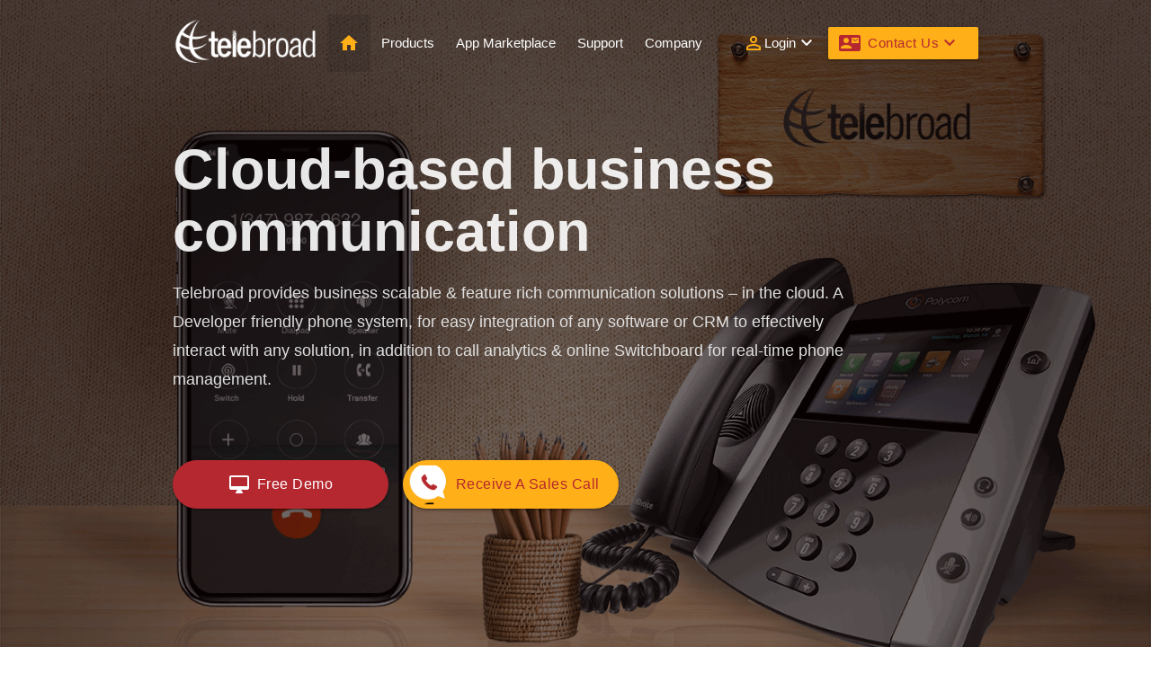

--- FILE ---
content_type: text/html; charset=UTF-8
request_url: https://www.telebroad.com/
body_size: 47076
content:
<!doctype html>
<html class="no-js" lang="en-US">

<head>
  <meta charset="utf-8">
  <meta http-equiv="X-UA-Compatible" content="IE=edge">
  <title>Telebroad | Business Phone Systems, eFax, SMS, Call Centers</title>
  <meta name="keywords" content="Office phone system, Hosted PBX, Voicemail, Mailbox, Call volume, PBX, iPBX , Virtual PBX, Business VoIP, PBXcellent, Call center, Telemarketing, Cloud communication, SIP turnk , PBX trunking, Telephony, Telecommunication, ACD , Automatic Call distribution, VoIP, IVR, Toll-Free phone numbers, Porting telephone number, CRM Integration, Outlook integration, Virtual fax, Business SMS, Text message, Mobile office extension, SIP phones, Conference phones, Door phones, Keypads, Overhead paging, Cut business phone bill, Lower business expenses, Cisco phones, Yealink phones, Polycom phones, Teleconsole, Unified communication, Click to call, SMS from browser, Softphone, Intercom system, HD calling, Enterprise communication, Webphone, Virtual switchboard, Private branch exchange, Fax service, TDM">
  <meta name="description" content="Telebroad provides business scalable & feature rich communication solutions – in addition to call analytics & online Switchboard for real-time phone management">
  <meta name="google-site-verification" content="coyvvJ89nljKORLnCe4JbTviEroipv0kXp2VYcFHvUI" />
  <meta name="viewport" content="width=device-width, initial-scale=1" />
  <meta name="twitter:card" content="summary">
  <meta name="twitter:site" content="@telebroad">
  <meta name="twitter:title" content="Telebroad">
  <meta name="twitter:description" content="Business Phone Systems, eFax, SMS, Call Centers">
  <link rel="apple-touch-icon" href="apple-touch-icon.png">
  <link rel="publisher" href="https://plus.google.com/+Telebroad-LLC">
  <link rel="stylesheet" type="text/css" href="https://www.telebroad.com/system/themes/default/css/screen.css?v=1.0.0" media="screen" />
<link rel="stylesheet" type="text/css" href="https://www.telebroad.com/system/themes/v2/css/main.css?v=1.0.0" media="screen" />
  <style>@media print {}</style>
</head>
<body class=" homepage">
  <div class="tb-loading">
    <div class="preloader-wrapper active">
      <div class="spinner-layer spinner-blue">
        <div class="circle-clipper left">
          <div class="circle"></div>
        </div>
        <div class="gap-patch">
          <div class="circle"></div>
        </div>
        <div class="circle-clipper right">
          <div class="circle"></div>
        </div>
      </div>
      <div class="spinner-layer spinner-red">
        <div class="circle-clipper left">
          <div class="circle"></div>
        </div>
        <div class="gap-patch">
          <div class="circle"></div>
        </div>
        <div class="circle-clipper right">
          <div class="circle"></div>
        </div>
      </div>
      <div class="spinner-layer spinner-yellow">
        <div class="circle-clipper left">
          <div class="circle"></div>
        </div>
        <div class="gap-patch">
          <div class="circle"></div>
        </div>
        <div class="circle-clipper right">
          <div class="circle"></div>
        </div>
      </div>
      <div class="spinner-layer spinner-green">
        <div class="circle-clipper left">
          <div class="circle"></div>
        </div>
        <div class="gap-patch">
          <div class="circle"></div>
        </div>
        <div class="circle-clipper right">
          <div class="circle"></div>
        </div>
      </div>
    </div>
    <span>Loading...</span>
  </div>
  <div class="tb-wrapper" style="display: none;">
    <!-- Top Banner -->
    <div class="baner-top">
      <p>Are you working from home? Check out the new <a href="/teleconsole_desktop">Teleconsole Desktop App</a></p>
      <a href="#modal-video-teleconsole-app" class="btn btn-dropdown waves-effect modal-trigger">
        Learn More
      </a>
      <i class="small material-icons waves-effect close-baner">close</i>
    </div>
    <!-- Header -->
    <div class="header z-depth-2 ">
  
  <nav class="nav-color-transparent navbar-fixed">
    <div class="nav-wrapper container">
      <a class="nav-logo left" href="https://www.telebroad.com/">
        <img src="https://www.telebroad.com/system/themes/v2/img/logo.png" alt="Telebroad" />
      </a>
      <ul class="nav-main left">
        <li class="active"><a href="https://www.telebroad.com/" class="material-icons">home</a></li>
        <li class="">
          <a href="#!" class="btn-dropdown btn-caret-bottom" data-activates="products" data-beloworigin="true" data-constrainwidth="false" data-hover="true">Products</a>
          <ul id="products" class="dropdown-content">
            <li><a href="https://www.telebroad.com/business-phone-systems" class="waves-effect">Business phone systems</a></li>
            <li><a href="https://www.telebroad.com/cloud-call-center" class="waves-effect">Cloud call center</a></li>
          </ul>
        </li>
        <li class=""><a href="https://www.telebroad.com/apps" class="waves-effect">App Marketplace</a></li>
        <li><a href="http://helpdesk.telebroad.com/support/home">Support</a></li>
        <li class=""><a href="https://www.telebroad.com/company">Company</a></li>
      </ul>
      <ul class="right">
        <li>
          <a href="#!" class="btn-dropdown btn-caret-bottom" data-hover="false" data-activates="login" data-beloworigin="true" data-constrainwidth="false" data-alignment="right" data-stoppropagation="true">
            <i class="material-icons">perm_identity</i>
            Login
            <i class="material-icons">keyboard_arrow_down</i>
          </a>
          <ul id="login" class="dropdown-content">
            <li>
              <a href="https://app.telebroad.com" class="waves-effect">
                TeleConsole
                <br/><small>User app for messages, calls and faxes.</small>
              </a>
            </li>
            <li>
              <a href="https://account.telebroad.com/" class="waves-effect">
                Admin Center
                <br/><small>Telebroad account administrative center.</small>
              </a>
            </li>
        
            <li>
              <a href="#!" class="btn-dropdown" data-activates="other-apps-and-services" data-beloworigin="true" data-hover="true" data-constrainwidth="true" data-alignment="right">Other Apps and Services</a>
              <ul id="other-apps-and-services" class="dropdown-content">
                  <li>
              <a href="https://reports.telebroad.com" class="waves-effect">
                Analytics
                <br/><small>Real time and historical dashboard & reports.</small>
              </a>
            </li>
            <li>
              <a href="https://acd.telebroad.com" class="waves-effect">
                ACD Panel
                <br/><small>Enterprise control panel for call centers.</small>
              </a>
            </li>
                <li>
                  <a href="http://www.telebroad.com/wholesale">Wholesale</a>
                </li>
                <li>
                  <a href="https://mytelebroad.com/">Billing</a>
                </li>
              </ul>
            </li>
          </ul>
        </li>
        <li>
          <a href="#" class="btn btn-color-accent btn-dropdown btn-with-icon waves-effect" data-activates="contact" data-constrainwidth="true" data-alignment="right">
            <i class="material-icons">contact_mail</i>
            Contact Us
              <i class="material-icons">keyboard_arrow_down</i>
          </a>
          <ul id="contact" class="dropdown-content">
            <li class="waves-effect">
              <a href="https://www.telebroad.com/contact-us">Contact Us</a>
            </li>
            <li class="waves-effect">
              <a href="https://www.telebroad.com/contact-us">Request a Quote</a>
            </li>
            <li class="waves-effect">
              <a href="http://helpdesk.telebroad.com/support/login">Open a Ticket</a>
            </li>
            <li class="waves-effect">
              <a href="#ra">Remote Support</a>
            </li>
          </ul>
        </li>
        <li>
          <a class="btn-dropdown btn-color-accent btn-more btn-floating waves-effect" href='#' data-alignment="right" data-constrainwidth="false" data-activates="mobile-right-menu">
            <i class="material-icons">more_vert</i>
          </a>
          <ul id="mobile-right-menu" class="dropdown-content dropdown-nested">
            <li>
              <a href="#!" class="btn-dropdown" data-hover="true" data-constrainwidth="false" data-alignment="right" data-gutter="202" data-activates="mobile-right-menu-login">Login</a>
              <ul id="mobile-right-menu-login" class="dropdown-content">
                <li>
                  <a href="https://app.telebroad.com" class="waves-effect">
                    TeleConsole
                    <br/><small>User app for messages, calls and faxes.</small>
                  </a>
                </li>
                <li>
                  <a href="https://account.telebroad.com/" class="waves-effect">
                    Admin Center
                    <br/><small>Telebroad account administrative center.</small>
                  </a>
                </li>
            
                <li>
                  <a href="#!" class="btn-dropdown" data-activates="other-apps-and-services-tablet" data-gutter="374" data-hover="true" data-constrainwidth="true" data-alignment="right">Other Apps and Services</a>
                  <ul id="other-apps-and-services-tablet" class="dropdown-content">
                      <li>
                  <a href="https://reports.telebroad.com" class="waves-effect">
                    Analytics
                    <br/><small>Real time and historical dashboard & reports.</small>
                  </a>
                </li>
                <li>
                  <a href="https://acd.telebroad.com" class="waves-effect">
                    ACD Panel
                    <br/><small>Enterprise control panel for call centers.</small>
                  </a>
                </li>
                    <li>
                      <a href="http://www.telebroad.com/wholesale">Wholesale</a>
                    </li>
                    <li>
                      <a href="https://mytelebroad.com/">Billing</a>
                    </li>
                  </ul>
                </li>
              </ul>
            </li>
            <li>
              <a href="#!" class="btn-dropdown" data-hover="true" data-constrainwidth="false" data-alignment="right" data-gutter="202" data-activates="mobile-right-menu-contact">Contact Us</a>
              <ul id="mobile-right-menu-contact" class="dropdown-content">
                <li class="waves-effect">
                  <a href="https://www.telebroad.com/contact-us">Contact Us</a>
                </li>
                <li class="waves-effect">
                  <a href="https://www.telebroad.com/contact-us">Request a Quote</a>
                </li>
                <li class="waves-effect">
                  <a href="http://helpdesk.telebroad.com/support/login">Open a Ticket</a>
                </li>
                <li class="waves-effect">
                  <a href="#ra">Remote Support</a>
                </li>
              </ul>
            </li>
          </ul>
        </li>
        <li>
          <a href="#" class="btn-floating btn-collapse show-on-large btn-color-transparent waves-effect" data-activates="mobile-menu"><i class="material-icons">menu</i></a>
          <ul id="mobile-menu" class="side-nav">
            <li class="divider"></li>
            <li class="active"><a href="https://www.telebroad.com/">Home</a></li>
            <li class="">
              <a href="#!" class="btn-dropdown btn-caret-bottom" data-hover="true" data-activates="mobile-menu-products" data-beloworigin="true" data-constrainwidth="true">Products</a>
              <ul id="mobile-menu-products" class="dropdown-content">
                <li><a href="https://www.telebroad.com/business-phone-systems" class="waves-effect">Business Phone Systems</a></li>
                <li><a href="https://www.telebroad.com/cloud-call-center" class="waves-effect">Cloud Call Center</a></li>
              </ul>
            </li>
            <li class=""><a href="https://www.telebroad.com/apps" class="waves-effect">App Marketplace</a></li>
            <li><a href="http://helpdesk.telebroad.com/support/home">Support</a></li>
            <li class=""><a href="https://www.telebroad.com/company">Company</a></li>
            <li class="divider"></li>
            <li>
              <a href="#!" class="btn-dropdown btn-caret-bottom" data-constrainwidth="true" data-hover="true" data-beloworigin="true" data-alignment="right" data-activates="mobile-menu-login">Login</a>
              <ul id="mobile-menu-login" class="dropdown-content">
                <li>
                  <a href="https://app.telebroad.com" class="waves-effect">
                    TeleConsole
                    <br/><small>User app for messages, calls and faxes.</small>
                  </a>
                </li>
                <li>
                  <a href="https://account.telebroad.com/" class="waves-effect">
                    Admin Center
                    <br/><small>Telebroad account administrative center.</small>
                  </a>
                </li>
                
                <li>
                  <a href="#!" onclick="event.stopPropagation()" class="btn-dropdown" data-activates="other-apps-and-services-mobile" data-beloworigin="true" data-hover="true" data-constrainwidth="true" data-alignment="right">Other Apps and Services</a>
                  <ul id="other-apps-and-services-mobile" class="dropdown-content">
                  <li>
                  <a href="https://reports.telebroad.com" class="waves-effect">
                    Analytics
                    <br/><small>Real time and historical dashboard & reports.</small>
                  </a>
                </li>
                <li>
                  <a href="https://acd.telebroad.com" class="waves-effect">
                    ACD Panel
                    <br/><small>Enterprise control panel for call centers.</small>
                  </a>
                </li>
                    <li>
                      <a href="http://www.telebroad.com/wholesale">Wholesale</a>
                    </li>
                    <li>
                      <a href="https://mytelebroad.com/">Billing</a>
                    </li>
                  </ul>
                </li>
              </ul>
            </li>
            <li>
              <a href="#!" class="btn-dropdown btn-caret-bottom" data-hover="true" data-constrainwidth="true" data-beloworigin="true" data-alignment="right" data-activates="mobile-menu-contact">Contact Us</a>
              <ul id="mobile-menu-contact" class="dropdown-content">
                <li class="waves-effect">
                  <a href="https://www.telebroad.com/contact-us">Contact Us</a>
                </li>
                <li class="waves-effect">
                  <a href="https://www.telebroad.com/contact-us">Request a Quote</a>
                </li>
                <li class="waves-effect">
                  <a href="http://helpdesk.telebroad.com/support/login">Open a Ticket</a>
                </li>
                <li class="waves-effect">
                  <a href="#ra">Remote Support</a>
                </li>
              </ul>
            </li>
          </ul>
        </li>
      </ul>
    </div>
  </nav>
  <div class="slider slider-init slider-index slider-fill">
  <ul class="slides">
    <li>
      <img id="sliderImg" src="https://www.telebroad.com/system/themes/v2/img/pages/home/slider1.png" alt="Cloud-based business communication" />
      <div class="container">
        <div class="caption">
          <h1 data-sr="enter bottom and move 240px">Cloud-based business communication</h1>
          <p data-sr="wait .25s then enter bottom and move 240px">
            Telebroad provides business scalable &amp; feature rich communication solutions – in the cloud. A Developer friendly phone system, for easy integration of any software or CRM to effectively interact with any solution, in addition to call analytics &amp; online Switchboard for real-time phone management.
          </p>
          <div class="caption-actions" data-sr="wait .5s then enter bottom and move 240px">
            <a href="#modal-demo" class="btn btn-large btn-rounded waves-effect btn-with-icon btn-color-primary">
              <i class="material-icons">desktop_mac</i>
              Free demo
            </a>
            <a href="https://www.telebroad.com/contact-us" class="btn btn-large btn-rounded btn-color-accent waves-effect">
              Receive A Sales Call
            </a>
          </div>
        </div>
      </div>
    </li>
  </ul>
</div>
<script type="text/javascript" src="scripts/jquery.min.js"></script>
<script type="text/javascript">
    function onResize() {
        var img = $('#sliderImg');
        var tabletImg = 'url(https://www.telebroad.com/system/themes/v2/img/pages/home/slider1t.png)';
        var mobileImg = 'url(https://www.telebroad.com/system/themes/v2/img/pages/home/slider1m.png)';
        var desktopImg = 'url(https://www.telebroad.com/system/themes/v2/img/pages/home/slider1.png)';

        if ($(window).width() >= 1366) {
            img.css('background-image', desktopImg);
        } else if ($(window).width() < 1366 && $(window).width() > 650) {
            img.css('background-image', tabletImg);
        } else {
            img.css('background-image', mobileImg);
        }
    }

    $(window).resize(onResize);
    $(window).on('load', onResize);

</script>
</div>
    <!-- Content -->
    <div id="content">
            <div class="page-index">
  <div class="section container" id="section-one">
    <div class="heading-title">Solutions to <b>move</b> your business forward</div>
    <ul class="row">
      <li class="col s6" data-sr="wait 0.5s then enter bottom and move 240px"><img src="https://www.telebroad.com/system/themes/v2/img/pages/home/business_phone_system.png" alt="Business Phone System" /><div><h5>Business Phone System</h5><p>Scalable, collaborative, and affordable, the cloud-based PBX phone system transforms business communication.</p><a href="https://www.telebroad.com/business-phone-systems/pricing" class="btn btn-large btn-color-primary btn-rounded btn-with-icon btn-animated waves-effect"><i class="material-icons">touch_app</i>Get started</a></div></li><li class="col s6" data-sr="wait 1s then enter bottom and move 240px"><img src="https://www.telebroad.com/system/themes/v2/img/pages/home/cloud_call_center.png" alt="Cloud Call Center" /><div><h5>Cloud Call Center</h5><p>Telebroad’s contact center system provides advanced functionality that’s easy to use and deploy.</p><a href="https://www.telebroad.com/business-phone-systems/pricing" class="btn btn-large btn-color-primary btn-rounded btn-with-icon btn-animated waves-effect"><i class="material-icons">touch_app</i>Get started</a></div></li>    </ul>
  </div>
  <div class="section tabs-responsive section-colored container" id="section-two">
    <select class="browser-default tabs-mobile" onchange="materializeSelectTab('#section-two .tabs', value)">
    <option value="all_in_one">All in one</option><option value="full_control">Full control</option><option value="easy_setup">Easy setup</option><option value="save_money">Save money</option>   </select>
   <ul class="tabs tabs-desktop tabs-narrow row tabs-color-transparent">
    <li class="tab col s3" onclick="materializeSelectTab(this)"><a href="#all_in_one">All in one</a></li><li class="tab col s3" onclick="materializeSelectTab(this)"><a href="#full_control">Full control</a></li><li class="tab col s3" onclick="materializeSelectTab(this)"><a href="#easy_setup">Easy setup</a></li><li class="tab col s3" onclick="materializeSelectTab(this)"><a href="#save_money">Save money</a></li>    </ul>
    <div id="all_in_one" class="tab-content row"><div class="col s5" data-sr="scale down 25% and hustle 240px"><h4 class="with-icon">All in one</h4><p>One multifaceted platform for all your communication needs. It easily handles all types of communication - voice, email, fax, instant messaging, conferencing, mobile presence and more.</p><a href="https://www.telebroad.com/business-phone-systems/pricing" class="btn btn-large btn-color-accent btn-rounded btn-with-icon btn-animated waves-effect"><i class="material-icons">touch_app</i>Get started</a></div><div class="col col-fit-img s7" data-sr="scale up 25% and hustle 240px"><img src="https://www.telebroad.com/system/themes/v2/img/pages/home/all_in_one.png" alt="All in one" /></div></div><div id="full_control" class="tab-content row"><div class="col s5"><h4 class="with-icon">Full control</h4><p>Telebroad's industry leading TeleConsole gives you total control over every facet of your business communications through real-time reports, alerts and analytics.</p><a href="https://www.telebroad.com/business-phone-systems/pricing" class="btn btn-large btn-color-accent btn-rounded btn-with-icon btn-animated waves-effect"><i class="material-icons">touch_app</i>Get started</a></div><div class="col col-fit-img s7"><img src="https://www.telebroad.com/system/themes/v2/img/pages/home/full_control.png" alt="Full control" /></div></div><div id="easy_setup" class="tab-content row"><div class="col s5"><h4 class="with-icon">Easy setup</h4><p>Discover the simplicity of our hassle-free setup with the guidance of our onboarding team. Once you’re up and running, making changes and adding team members is easily done with the intuitive user-friendly interface.</p><a href="https://www.telebroad.com/business-phone-systems/pricing" class="btn btn-large btn-color-accent btn-rounded btn-with-icon btn-animated waves-effect"><i class="material-icons">touch_app</i>Get started</a></div><div class="col col-fit-img s7"><img src="https://www.telebroad.com/system/themes/v2/img/pages/home/easy_setup.png" alt="Easy setup" /></div></div><div id="save_money" class="tab-content row"><div class="col s5"><h4 class="with-icon">Save money</h4><p>With PBXcellent, you will save time and money — and not just on your monthly service bill. There are no additional fees for extra features like conference calls, hardware setup, extra lines, or support calls. It’s all included.</p><a href="https://www.telebroad.com/business-phone-systems/pricing" class="btn btn-large btn-color-accent btn-rounded btn-with-icon btn-animated waves-effect"><i class="material-icons">touch_app</i>Get started</a></div><div class="col col-fit-img s7"><img src="https://www.telebroad.com/system/themes/v2/img/pages/home/save_money.png" alt="Save money" /></div></div>  </div>
  <div class="section tabs-responsive container" id="section-three">
    <b class="heading-title">Offering more for your businesses</b>
    <select class="browser-default tabs-mobile" onchange="materializeSelectTab('#section-three .tabs', value)">
    <option value="customization">Customization</option><option value="advisoy">Advisory</option><option value="trusted_connections">Trusted connections</option>   </select>
    <ul class="tabs tabs-narrow row tabs-color-transparent tabs-desktop">
     <li class="tab col s4"><a href="#customization">Customization</a></li><li class="tab col s4"><a href="#advisoy">Advisory</a></li><li class="tab col s4"><a href="#trusted_connections">Trusted connections</a></li>      </ul>
      <div id="customization" class="tab-content row"><div class="col col-fit-img s6" data-sr="scale up 25% and hustle 240px"><img src="https://www.telebroad.com/system/themes/v2/img/pages/home/customized_for_your_company.png" alt="Customization" /></div><div class="col s6" data-sr="scale down 25% and hustle 240px"><h4>Customization</h4><p>We build your system from the ground up, making sure your workspace is equipped with the most suitable features for your communication needs. <br /><br /> Our advanced cloud PBX technology provides you access to numerous customization options to improve your business with better and easier communication.</p></div></div><div id="advisoy" class="tab-content row"><div class="col col-fit-img s6"><img src="https://www.telebroad.com/system/themes/v2/img/pages/home/your_communications_advisor.png" alt="Advisory" /></div><div class="col s6"><h4>Advisory</h4><p>From evaluating your current setup to choosing the right equipment, we’ll ensure you have the best HD call quality and feature functionality every time, and not just on the first test call. And with the 24/7 support, you’ll always have access to relevant answers and our knowledgeable professionals.</p></div></div><div id="trusted_connections" class="tab-content row"><div class="col col-fit-img s6"><img src="https://www.telebroad.com/system/themes/v2/img/pages/home/trusted_connections.png" alt="Trusted connections" /></div><div class="col s6"><h4>Trusted connections</h4><p>Get the most advanced, reliable, and secure PBX cloud technology available. We developed PBXcellent to create an industry leading communication solution, and we have a long track record of delivering. It’s tested and proven. Just ask our customers.</p></div></div>  </div>
  <div class="section section-colored section-colored-inversed container center-align" id="section-four">
    <div class="heading-title"><b>Put PBXcellent to the Test!</b><small>Over <b>50,000</b> clients can't be wrong. Learn why <b>Telebroad's PBXcellent</b> solution will be the best communication choice your business ever made.</small></div>
    <ul class="row">
      <li class="col s4" data-sr="wait 0.25s then scale up 50% then enter bottom and move 480px"><div class="card"><img src="https://www.telebroad.com/system/themes/v2/img/pages/home/grows_with_you.png" alt="Grows with you" /><h5>Grows with you</h5><p>Never pay more for new features or increased business scope. Enjoy new features as soon as they are developed at no extra cost, and smoothly scale up as your business grows.</p></div></li><li class="col s4" data-sr="wait 0.5s then scale up 50% then enter bottom and move 480px"><div class="card"><img src="https://www.telebroad.com/system/themes/v2/img/pages/home/100_satisfaction.png" alt="100% satisfaction" /><h5>100% satisfaction</h5><p>Superior customer service, reliable technology, and chock-full of features make Telebroad the choice for 50,000+ businesses. What are you waiting for?</p></div></li><li class="col s4" data-sr="wait 0.75s then scale up 50% then enter bottom and move 480px"><div class="card"><img src="https://www.telebroad.com/system/themes/v2/img/pages/home/any_business_size.png" alt="Any business size" /><h5>Any business size</h5><p>We offer enterprise communication solutions, plans for small businesses, and anything in between. PBXcellent’s complete scalability allows us to grow with you.</p></div></li>    </ul>
    <a href="https://www.telebroad.com/business-phone-systems/pricing" class="btn btn-large btn-color-primary btn-rounded btn-with-icon btn-animated center-align waves-effect">
      <i class="material-icons">touch_app</i>
      Get started
    </a>
  </div>
  <div class="section section-fill" id="section-five">
      <b class="heading-title">Our clients</b>
      <div class="carousel our-clients" data-sr="end bottom and move 240px">
        <a href="#!" class="carousel-item"><img src="https://www.telebroad.com/system/themes/v2/img/pages/home/client1.png" alt="O12 Global" /></a><a href="#!" class="carousel-item"><img src="https://www.telebroad.com/system/themes/v2/img/pages/home/client2.png" alt="Preferred Home Care of New York" /></a><a href="#!" class="carousel-item"><img src="https://www.telebroad.com/system/themes/v2/img/pages/home/client3.png" alt="Hamaspik Choice" /></a><a href="#!" class="carousel-item"><img src="https://www.telebroad.com/system/themes/v2/img/pages/home/client4.png" alt="United Nations" /></a><a href="#!" class="carousel-item"><img src="https://www.telebroad.com/system/themes/v2/img/pages/home/client5.png" alt="Regal Wings" /></a><a href="#!" class="carousel-item"><img src="https://www.telebroad.com/system/themes/v2/img/pages/home/client6.png" alt="All States" /></a><a href="#!" class="carousel-item"><img src="https://www.telebroad.com/system/themes/v2/img/pages/home/ihg-logo-nav.png" alt="InterContinental Hotels Group" /></a>      </div>
      <a href="https://www.telebroad.com/business-phone-systems/pricing" class="btn btn-large btn-rounded btn-color-primary btn-animated btn-with-icon waves-effect">
        <i class="material-icons">group</i>
        Join now
      </a>
  </div>
  <div class="section container" id="section-six">
    <b class="heading-title">How it works <small>Getting started couldn’t be simpler. With cloud-based technology, you can stay focused on business matters without worrying about complicated system configurations. Our <b>Plug and Play</b> phones are easy to set up, and always keep you connected with links to mobile phones, tablets, and computers across your offices or any external location. That’s <b>PBXcellent</b>!</small></b>
    <div class="paper">
      <span></span>
      <div class="row">
        <div class="col s4 center-align" data-sr="wait 0.25s enter left and move 120px"><div><img src="https://www.telebroad.com/system/themes/v2/img/pages/home/pug_n_play.png" alt="Plug and Play" /></div><h5>Plug and Play</h5><p>This simple design eliminates bulky hardware and replaces it with professional desk phones that run on the cloud, allowing for a seamless transition with no wires and no hassles.</p></div><div class="col s4 center-align" data-sr="wait 0.5s enter left and move 120px"><div><img src="https://www.telebroad.com/system/themes/v2/img/pages/home/easy_setup_portal.png" alt="Easy Setup Portal" /></div><h5>Easy Setup Portal</h5><p>Access your setup portal to onboard new employees, locations, or  workspaces with ease. Stay in control and have peace of mind
    knowing we’re also here to
    help any time, 24/7.</p></div><div class="col s4 center-align" data-sr="wait 0.75s enter left and move 120px"><div><img src="https://www.telebroad.com/system/themes/v2/img/pages/home/we_do_it_for_you.png" alt="We Do It For You" /></div><h5>We Do It For You</h5><p>We’ll complete the initial set up for you and activate your phones. With our simple onboarding introduction we’ll teach you exactly what you need to know to move forward with your new communication system.</p></div><div class="col s4 center-align" data-sr="wait 1s enter left and move 120px"><div><img src="https://www.telebroad.com/system/themes/v2/img/pages/home/management_dashboard.png" alt="Management Dashboard" /></div><h5>Management Dashboard</h5><p>Manage calls, access data and analytics, and monitor your team all from one convenient and user friendly dashboard.</p></div><div class="col s4 center-align" data-sr="wait 1.25s enter left and move 120px"><div><img src="https://www.telebroad.com/system/themes/v2/img/pages/home/always_connected.png" alt="Always Connected" /></div><h5>Always Connected</h5><p>The transition to hosted
      PBX is seamless with
      virtually no downtime
      during setup or while you’re
      using the service. We
      guarantee it.</p></div><div class="col s4 center-align" data-sr="wait 1.5s enter left and move 120px"><div><img src="https://www.telebroad.com/system/themes/v2/img/pages/home/find_your_number.png" alt="Find Your Number" /></div><h5>Find Your Number</h5><p>Switching from a traditional phone provider? No problem. Our experts constantly handle such requests. They will help you port your old number and also find right additional numbers for your business.</p></div>      </div>
    </div>
  </div>
</div>
          </div>
    <!-- Footer -->
    <div class="footer">
  <div class="section container section-fill">
      <div class="row">
        <div class="col s6">
          <h4>Get in touch - <span>24/7</span> support</h4>
          <h5>
             Call us 1(212) 444-9911
           </h5>
        </div>
        <div class="col s6">
          <a href="http://helpdesk.telebroad.com/support/login" target="_blank" class="btn btn-large btn-rounded btn-color-primary waves-effect">
            <div>
              Email Support
              <small>Get answer fast!</small>
            </div>
          </a>
          <a onclick="window.open('http://www.telebroad.com/callme/now/78882ca04e9114fb586529763e4cad608efa389b' , 'CallMe', 'resizable=no,width=625,height=410'); return false;" href="javascript:void(0)" class="btn btn-large btn-rounded btn-color-accent waves-effect">
            Receive Support Call
          </a>
        </div>
      </div>
  </div>
  <div class="section container row">
    <div class="col s12">
      <ul class="collapsible" data-collapsible="accordion">
       <li>
         <div class="collapsible-header waves-effect">
           Business phone systems
           <i class="material-icons">keyboard_arrow_down</i>
           <i class="material-icons" style="display: none;">keyboard_arrow_up</i>
         </div>
         <ul class="collapsible-body">
           <li>
             <a class="waves-effect tab-select" href="https://www.telebroad.com/business-phone-systems/features">Features</a>
           </li>
           <li>
             <a class="waves-effect tab-select" href="https://www.telebroad.com/business-phone-systems/pricing">Pricing</a>
           </li>
           <li>
             <a class="waves-effect tab-select" href="https://www.telebroad.com/business-phone-systems/phones">Phones</a>
           </li>
         </ul>
       </li>
       <li>
         <div class="collapsible-header waves-effect">
           Tools &amp; Resources
           <i class="material-icons">keyboard_arrow_down</i>
           <i class="material-icons" style="display: none;">keyboard_arrow_up</i>
         </div>
         <ul class="collapsible-body">
           <li>
             <a class="waves-effect" href="http://status.telebroad.com" target="_blank">System status</a>
           </li>
           <li>
             <a class="waves-effect" href="http://helpdesk.telebroad.com/support/solutions/4000005985" target="_blank">Developer API</a>
           </li>
           <li>
             <a class="waves-effect" href="http://helpdesk.telebroad.com/support/solutions/4000005456" target="_blank">System guide</a>
           </li>
           <li>
             <a class="waves-effect" href="http://helpdesk.telebroad.com/support/solutions/4000005678" target="_blank">Telephone guide</a>
           </li>
          <li>
            <a class="waves-effect tab-select" href="https://www.telebroad.com/rates">International calling rates</a>
          </li>
         </ul>
       </li>
       <li>
         <div class="collapsible-header waves-effect">
           Contact us
           <i class="material-icons">keyboard_arrow_down</i>
           <i class="material-icons" style="display: none;">keyboard_arrow_up</i>
         </div>
         <ul class="collapsible-body">
           <li>
             <a class="waves-effect" onclick="window.open('http://www.telebroad.com/callme/now/78882ca04e9114fb586529763e4cad608efa389b' , 'CallMe', 'resizable=no,width=625,height=410'); return false;" href="javascript:void(0)">Talk to sales</a>
           </li>
           <li>
             <a class="waves-effect" href="http://helpdesk.telebroad.com/support/login" target="_blank">Email support</a>
           </li>
           <li>
             <a class="waves-effect" href="http://helpdesk.telebroad.com/support/home" target="_blank">Helpdesk</a>
           </li>
          <li>
            <a class="waves-effect tab-select" href="https://www.telebroad.com/legal">Legal</a>
          </li>
         </ul>
       </li>
     </ul>
    </div>
    <div class="col s6 row">
      <div class="col s4">
        <h6>Business phone system</h6>
        <ul>
          <li>
            <a class="waves-effect tab-select" href="https://www.telebroad.com/business-phone-systems/features">Features</a>
          </li>
          <li>
            <a class="waves-effect tab-select" href="https://www.telebroad.com/business-phone-systems/pricing">Pricing</a>
          </li>
          <li>
            <a class="waves-effect tab-select" href="https://www.telebroad.com/business-phone-systems/phones">Phones</a>
          </li>
        </ul>
      </div>
      <div class="col s4">
        <h6>Tools &amp; Resources</h6>
        <ul>
          <li>
            <a class="waves-effect" href="http://status.telebroad.com" target="_blank">System status</a>
          </li>
          <li>
            <a class="waves-effect" href="http://helpdesk.telebroad.com/support/solutions/4000005985" target="_blank">Developer API</a>
          </li>
          <li>
            <a class="waves-effect" href="http://helpdesk.telebroad.com/support/solutions/4000005456" target="_blank">System guide</a>
          </li>
          <li>
            <a class="waves-effect" href="http://helpdesk.telebroad.com/support/solutions/4000005678" target="_blank">Telephone guide</a>
          </li>
          <li>
            <a class="waves-effect tab-select" href="https://www.telebroad.com/rates">International calling rates</a>
          </li>
        </ul>
      </div>
      <div class="col s4">
        <h6>Contact us</h6>
        <ul>
          <li>
            <a class="waves-effect" onclick="window.open('http://www.telebroad.com/callme/now/78882ca04e9114fb586529763e4cad608efa389b' , 'CallMe', 'resizable=no,width=625,height=410'); return false;" href="javascript:void(0)">Talk to sales</a>
          </li>
          <li>
            <a class="waves-effect" href="http://helpdesk.telebroad.com/support/login" target="_blank">Email support</a>
          </li>
          <li>
            <a class="waves-effect" href="http://helpdesk.telebroad.com/support/home" target="_blank">Helpdesk</a>
          </li>
          <li>
            <a class="waves-effect tab-select" href="https://www.telebroad.com/legal">Legal</a>
          </li>
        </ul>
      </div>
    </div>
    <div class="col s6 row">
      <div class="col s6">
        <h6>Enjoy phone system on mobile</h6>
        <ul class="row">
          <li class="col s6">
            <a href="https://play.google.com/store/apps/details?id=com.telebroad.teleconsole&hl=en" target="_blank">
              <img src="https://www.telebroad.com/system/themes/v2/img/layout/google_play.png" alt="Google play" />
            </a>
          </li>
          <li class="col s6">
            <a href="https://itunes.apple.com/us/app/teleconsole/id1301393519" target="_blank">
              <img src="https://www.telebroad.com/system/themes/v2/img/layout/apple_store.png" alt="Google play" />
            </a>
          </li>
          <li class="col s6">
            <a href="#!">
              <img src="https://www.telebroad.com/system/themes/v2/img/layout/bbb.png" alt="BBB" />
            </a>
          </li>
          <li class="col s6">
              <img src="https://www.telebroad.com/system/themes/v2/img/layout/inc5000.png" alt="Inc 5000" />
            <a href="#!">
            </a>
          </li>
        </ul>
      </div>
      <div class="col s6">
        <h6>Newsletter Subscription</h6>
        <form action="https://webserv.telebroad.com/api/teleconsole/rest/mailing/list" method="post" accept-charset="utf-8" id="form-subscribe">          <div class="input-field input-flat">
            <input type="email" name="email" class="input-rounded" placeholder="Type your email here..." />
          </div>
          <button type="submit" class="btn btn-large btn-rounded btn-with-icon waves-effect">
            <i class="material-icons">send</i>
            Subscribe
          </button>
        </form>      </div>
    </div>
  </div>
  <div class="section container row">
    <div class="col s8">
      &copy; 2026 Telebroad. All rights reserved
      <img src="https://www.telebroad.com/system/themes/v2/img/logo.png" alt="Telebroad" />
      <ul>
        <li>
          <a class="waves-effect tab-select" href="https://www.telebroad.com/legal/tos">Terms & Conditions</a>
        </li>
      </ul>
    </div>
    <div class="col s4">
      <a href="https://www.facebook.com/telebroad" target="_blank" class="waves-effect">
      </a>
      <a href="https://x.com/telebroad" target="_blank" class="waves-effect">
      </a>
      <a href="https://www.youtube.com/user/TelebroadOfficial" target="_blank" class="waves-effect">
      </a>      
      <a href="https://www.instagram.com/telebroad/" target="_blank" class="waves-effect">
      </a>
      <a href="https://www.linkedin.com/company/telebroad" target="_blank" class="waves-effect">
      </a>
    </div>
  </div>
</div>

    <div id="modal-video" class="modal modal-video">
      <div class="content">
        <a class="btn-floating btn-color-primary modal-close"><i class="material-icons">close</i></a>
        <video controls>
          <source src="assets/videos/intro.mp4" type="video/mp4">
          Your browser does not support the video tag.
        </video>
      </div>
    </div>
    <div id="modal-demo" class="modal modal-common">
      <form action="https://www.telebroad.com/contact/v2/demo" method="post" accept-charset="utf-8" id="form-demo"><div style="display:none">
<input type="hidden" name="tb_csrf_token" value="8bb1d952a0ce5d8205c32cf0463468c0" />
</div>      <div class="modal-content">
        <h4>Request a free demo</h4>
        <p>
          Please complete the form below to request a live demo for taking a closer look at the Telebroad system
        </p>
        <div class="messages" style="display: none;"></div>
        <div class="row">
          <div class="input-field input-flat col s6">
            <input name="full_name" type="text" placeholder="Full Name" />
          </div>
          <div class="input-field input-flat col s6">
            <input name="company" type="text" placeholder="Company" />
          </div>
          <div class="input-field input-flat col s6">
            <input name="email" type="text" placeholder="Email" />
          </div>
          <div class="input-field input-flat col s6">
            <select class="browser-default" name="users">
              <option disabled selected>Number of users</option>
              <option value="Just me">Just me</option><option value="2 - 4">2 - 4</option><option value="5 - 9">5 - 9</option><option value="10 - 19">10 - 19</option><option value="20 - 49">20 - 49</option><option value="50 - 99">50 - 99</option><option value="100 - 249">100 - 249</option><option value="250 - 499">250 - 499</option><option value="500+">500+</option>            </select>
          </div>
          <div class="input-field input-flat col s6">
            <input name="phone_number" type="text" placeholder="Phone Number" />
          </div>
          <div class="input-field input-flat col s6">
            <div class="form-group input-field input-flat" style="margin:0;">
              <input class="form-control" type="checkbox" id="smsoptin" name="smsoptin" value="Yes">
              <label class="control-label" for="smsoptin" style="margin:0; line-height:1rem;font-size: 85%;">By providing your phone number, you consent to receive SMS messages from Telebroad. Message and data rates may apply. Message frequency varies. You can opt out anytime by replying <b>STOP</b>. We use your information solely to respond to your inquiry and keep it secure. <a href="https://www.telebroad.com/legal/privacy">For more details, review our Privacy Policy.</a></label>
            </div>
          </div>
        </div>
        <div class="row">
          <div class="col s6">
            <div class="g-recaptcha" id="rDemo"></div>
          </div>
          <div class="col s6">
            <button type="submit" class="btn btn-with-icon btn-large btn-rounded btn-color-primary waves-effect">
              <i class="material-icons">check</i> Submit request
            </button>
          </div>
        </div>
      </div>
      </form>    </div>
    <div id="modal-video-teleconsole-app" class="modal modal-video">
      <div class="content">
        <div class="video-content">
          <a class="btn-floating btn-color-primary modal-close"><i class="material-icons">close</i></a>
          <video controls>
            <source src="assets/videos/teleconsole-app-covid.mp4" type="video/mp4">
            Your browser does not support the video tag.
          </video>
        </div>
      </div>
    </div>
    <div id="ra" class="modal modal-remote-support" style="max-width: 540px;">
      <div class="modal-content">
        <h4>Remote Support</h4>
        <p>
          Please download Telebroad Remote Support to receive remote help.
        </p>
        <a href="https://telebroad.com/downloads/Telebroad-Support.exe" class="btn btn-center btn-animated btn-rounded btn-color-primary waves-light">Download</a>
      </div>
    </div>
  </div>
  <script type="text/javascript" src="https://www.google.com/recaptcha/api.js?hl=en&onload=rCallback&render=explicit" async defer></script>
  <script type="text/javascript" async defer>
  var rDemo, rSignup, rContact;

  var rCallback = function() {
    rDemo    = recaptcha('rDemo');
    rSignup  = recaptcha('rSignup');
    rContact = recaptcha('rContact');
  }

  function recaptcha(el) {
    if (document.getElementById(el)) {
      return grecaptcha.render(el, {
        'sitekey': '6LdCiyoUAAAAAKFmeh2Qc6DJ-mc_AkpbzcO6Muwf'
      });
    }
  }
  </script>
  <script type="text/javascript">
  (function(){var w=window;var ic=w.Intercom;if(typeof ic==="function"){ic('reattach_activator');ic('update',intercomSettings);}else{var d=document;var i=function(){i.c(arguments)};i.q=[];i.c=function(args){i.q.push(args)};w.Intercom=i;function l(){var s=d.createElement('script');s.type='text/javascript';s.async=true;s.src='https://widget.intercom.io/widget/zk34ib3s';var x=d.getElementsByTagName('script')[0];x.parentNode.insertBefore(s,x);}if(w.attachEvent){w.attachEvent('onload',l);}else{w.addEventListener('load',l,false);}}})()
  </script>
  <script type="text/javascript">
  window.Intercom("boot", {
    app_id: "zk34ib3s"
  });
  window.Intercom("update");
  </script>

  <script src="https://cdnjs.cloudflare.com/ajax/libs/markdown-it/13.0.1/markdown-it.min.js" integrity="sha512-SYfDUYPg5xspsG6OOpXU366G8SZsdHOhqk/icdrYJ2E/WKZxPxze7d2HD3AyXpT7U22PZ5y74xRpqZ6A2bJ+kQ==" crossorigin="anonymous" referrerpolicy="no-referrer"></script>
  
  <script async src="https://www.googletagmanager.com/gtag/js?id=UA-106968887-1"></script>
  <script>
    window.dataLayer = window.dataLayer || [];
    function gtag(){dataLayer.push(arguments)};
    gtag('js', new Date());

    gtag('config', 'UA-106968887-1');
  </script>
  <script src="https://www.telebroad.com/system/themes/v2/js/main.js" type="text/javascript" ></script>
  </body>
</html>


--- FILE ---
content_type: text/html; charset=utf-8
request_url: https://www.google.com/recaptcha/api2/anchor?ar=1&k=6LdCiyoUAAAAAKFmeh2Qc6DJ-mc_AkpbzcO6Muwf&co=aHR0cHM6Ly93d3cudGVsZWJyb2FkLmNvbTo0NDM.&hl=en&v=PoyoqOPhxBO7pBk68S4YbpHZ&size=normal&anchor-ms=20000&execute-ms=30000&cb=g3qrr7toayb6
body_size: 49587
content:
<!DOCTYPE HTML><html dir="ltr" lang="en"><head><meta http-equiv="Content-Type" content="text/html; charset=UTF-8">
<meta http-equiv="X-UA-Compatible" content="IE=edge">
<title>reCAPTCHA</title>
<style type="text/css">
/* cyrillic-ext */
@font-face {
  font-family: 'Roboto';
  font-style: normal;
  font-weight: 400;
  font-stretch: 100%;
  src: url(//fonts.gstatic.com/s/roboto/v48/KFO7CnqEu92Fr1ME7kSn66aGLdTylUAMa3GUBHMdazTgWw.woff2) format('woff2');
  unicode-range: U+0460-052F, U+1C80-1C8A, U+20B4, U+2DE0-2DFF, U+A640-A69F, U+FE2E-FE2F;
}
/* cyrillic */
@font-face {
  font-family: 'Roboto';
  font-style: normal;
  font-weight: 400;
  font-stretch: 100%;
  src: url(//fonts.gstatic.com/s/roboto/v48/KFO7CnqEu92Fr1ME7kSn66aGLdTylUAMa3iUBHMdazTgWw.woff2) format('woff2');
  unicode-range: U+0301, U+0400-045F, U+0490-0491, U+04B0-04B1, U+2116;
}
/* greek-ext */
@font-face {
  font-family: 'Roboto';
  font-style: normal;
  font-weight: 400;
  font-stretch: 100%;
  src: url(//fonts.gstatic.com/s/roboto/v48/KFO7CnqEu92Fr1ME7kSn66aGLdTylUAMa3CUBHMdazTgWw.woff2) format('woff2');
  unicode-range: U+1F00-1FFF;
}
/* greek */
@font-face {
  font-family: 'Roboto';
  font-style: normal;
  font-weight: 400;
  font-stretch: 100%;
  src: url(//fonts.gstatic.com/s/roboto/v48/KFO7CnqEu92Fr1ME7kSn66aGLdTylUAMa3-UBHMdazTgWw.woff2) format('woff2');
  unicode-range: U+0370-0377, U+037A-037F, U+0384-038A, U+038C, U+038E-03A1, U+03A3-03FF;
}
/* math */
@font-face {
  font-family: 'Roboto';
  font-style: normal;
  font-weight: 400;
  font-stretch: 100%;
  src: url(//fonts.gstatic.com/s/roboto/v48/KFO7CnqEu92Fr1ME7kSn66aGLdTylUAMawCUBHMdazTgWw.woff2) format('woff2');
  unicode-range: U+0302-0303, U+0305, U+0307-0308, U+0310, U+0312, U+0315, U+031A, U+0326-0327, U+032C, U+032F-0330, U+0332-0333, U+0338, U+033A, U+0346, U+034D, U+0391-03A1, U+03A3-03A9, U+03B1-03C9, U+03D1, U+03D5-03D6, U+03F0-03F1, U+03F4-03F5, U+2016-2017, U+2034-2038, U+203C, U+2040, U+2043, U+2047, U+2050, U+2057, U+205F, U+2070-2071, U+2074-208E, U+2090-209C, U+20D0-20DC, U+20E1, U+20E5-20EF, U+2100-2112, U+2114-2115, U+2117-2121, U+2123-214F, U+2190, U+2192, U+2194-21AE, U+21B0-21E5, U+21F1-21F2, U+21F4-2211, U+2213-2214, U+2216-22FF, U+2308-230B, U+2310, U+2319, U+231C-2321, U+2336-237A, U+237C, U+2395, U+239B-23B7, U+23D0, U+23DC-23E1, U+2474-2475, U+25AF, U+25B3, U+25B7, U+25BD, U+25C1, U+25CA, U+25CC, U+25FB, U+266D-266F, U+27C0-27FF, U+2900-2AFF, U+2B0E-2B11, U+2B30-2B4C, U+2BFE, U+3030, U+FF5B, U+FF5D, U+1D400-1D7FF, U+1EE00-1EEFF;
}
/* symbols */
@font-face {
  font-family: 'Roboto';
  font-style: normal;
  font-weight: 400;
  font-stretch: 100%;
  src: url(//fonts.gstatic.com/s/roboto/v48/KFO7CnqEu92Fr1ME7kSn66aGLdTylUAMaxKUBHMdazTgWw.woff2) format('woff2');
  unicode-range: U+0001-000C, U+000E-001F, U+007F-009F, U+20DD-20E0, U+20E2-20E4, U+2150-218F, U+2190, U+2192, U+2194-2199, U+21AF, U+21E6-21F0, U+21F3, U+2218-2219, U+2299, U+22C4-22C6, U+2300-243F, U+2440-244A, U+2460-24FF, U+25A0-27BF, U+2800-28FF, U+2921-2922, U+2981, U+29BF, U+29EB, U+2B00-2BFF, U+4DC0-4DFF, U+FFF9-FFFB, U+10140-1018E, U+10190-1019C, U+101A0, U+101D0-101FD, U+102E0-102FB, U+10E60-10E7E, U+1D2C0-1D2D3, U+1D2E0-1D37F, U+1F000-1F0FF, U+1F100-1F1AD, U+1F1E6-1F1FF, U+1F30D-1F30F, U+1F315, U+1F31C, U+1F31E, U+1F320-1F32C, U+1F336, U+1F378, U+1F37D, U+1F382, U+1F393-1F39F, U+1F3A7-1F3A8, U+1F3AC-1F3AF, U+1F3C2, U+1F3C4-1F3C6, U+1F3CA-1F3CE, U+1F3D4-1F3E0, U+1F3ED, U+1F3F1-1F3F3, U+1F3F5-1F3F7, U+1F408, U+1F415, U+1F41F, U+1F426, U+1F43F, U+1F441-1F442, U+1F444, U+1F446-1F449, U+1F44C-1F44E, U+1F453, U+1F46A, U+1F47D, U+1F4A3, U+1F4B0, U+1F4B3, U+1F4B9, U+1F4BB, U+1F4BF, U+1F4C8-1F4CB, U+1F4D6, U+1F4DA, U+1F4DF, U+1F4E3-1F4E6, U+1F4EA-1F4ED, U+1F4F7, U+1F4F9-1F4FB, U+1F4FD-1F4FE, U+1F503, U+1F507-1F50B, U+1F50D, U+1F512-1F513, U+1F53E-1F54A, U+1F54F-1F5FA, U+1F610, U+1F650-1F67F, U+1F687, U+1F68D, U+1F691, U+1F694, U+1F698, U+1F6AD, U+1F6B2, U+1F6B9-1F6BA, U+1F6BC, U+1F6C6-1F6CF, U+1F6D3-1F6D7, U+1F6E0-1F6EA, U+1F6F0-1F6F3, U+1F6F7-1F6FC, U+1F700-1F7FF, U+1F800-1F80B, U+1F810-1F847, U+1F850-1F859, U+1F860-1F887, U+1F890-1F8AD, U+1F8B0-1F8BB, U+1F8C0-1F8C1, U+1F900-1F90B, U+1F93B, U+1F946, U+1F984, U+1F996, U+1F9E9, U+1FA00-1FA6F, U+1FA70-1FA7C, U+1FA80-1FA89, U+1FA8F-1FAC6, U+1FACE-1FADC, U+1FADF-1FAE9, U+1FAF0-1FAF8, U+1FB00-1FBFF;
}
/* vietnamese */
@font-face {
  font-family: 'Roboto';
  font-style: normal;
  font-weight: 400;
  font-stretch: 100%;
  src: url(//fonts.gstatic.com/s/roboto/v48/KFO7CnqEu92Fr1ME7kSn66aGLdTylUAMa3OUBHMdazTgWw.woff2) format('woff2');
  unicode-range: U+0102-0103, U+0110-0111, U+0128-0129, U+0168-0169, U+01A0-01A1, U+01AF-01B0, U+0300-0301, U+0303-0304, U+0308-0309, U+0323, U+0329, U+1EA0-1EF9, U+20AB;
}
/* latin-ext */
@font-face {
  font-family: 'Roboto';
  font-style: normal;
  font-weight: 400;
  font-stretch: 100%;
  src: url(//fonts.gstatic.com/s/roboto/v48/KFO7CnqEu92Fr1ME7kSn66aGLdTylUAMa3KUBHMdazTgWw.woff2) format('woff2');
  unicode-range: U+0100-02BA, U+02BD-02C5, U+02C7-02CC, U+02CE-02D7, U+02DD-02FF, U+0304, U+0308, U+0329, U+1D00-1DBF, U+1E00-1E9F, U+1EF2-1EFF, U+2020, U+20A0-20AB, U+20AD-20C0, U+2113, U+2C60-2C7F, U+A720-A7FF;
}
/* latin */
@font-face {
  font-family: 'Roboto';
  font-style: normal;
  font-weight: 400;
  font-stretch: 100%;
  src: url(//fonts.gstatic.com/s/roboto/v48/KFO7CnqEu92Fr1ME7kSn66aGLdTylUAMa3yUBHMdazQ.woff2) format('woff2');
  unicode-range: U+0000-00FF, U+0131, U+0152-0153, U+02BB-02BC, U+02C6, U+02DA, U+02DC, U+0304, U+0308, U+0329, U+2000-206F, U+20AC, U+2122, U+2191, U+2193, U+2212, U+2215, U+FEFF, U+FFFD;
}
/* cyrillic-ext */
@font-face {
  font-family: 'Roboto';
  font-style: normal;
  font-weight: 500;
  font-stretch: 100%;
  src: url(//fonts.gstatic.com/s/roboto/v48/KFO7CnqEu92Fr1ME7kSn66aGLdTylUAMa3GUBHMdazTgWw.woff2) format('woff2');
  unicode-range: U+0460-052F, U+1C80-1C8A, U+20B4, U+2DE0-2DFF, U+A640-A69F, U+FE2E-FE2F;
}
/* cyrillic */
@font-face {
  font-family: 'Roboto';
  font-style: normal;
  font-weight: 500;
  font-stretch: 100%;
  src: url(//fonts.gstatic.com/s/roboto/v48/KFO7CnqEu92Fr1ME7kSn66aGLdTylUAMa3iUBHMdazTgWw.woff2) format('woff2');
  unicode-range: U+0301, U+0400-045F, U+0490-0491, U+04B0-04B1, U+2116;
}
/* greek-ext */
@font-face {
  font-family: 'Roboto';
  font-style: normal;
  font-weight: 500;
  font-stretch: 100%;
  src: url(//fonts.gstatic.com/s/roboto/v48/KFO7CnqEu92Fr1ME7kSn66aGLdTylUAMa3CUBHMdazTgWw.woff2) format('woff2');
  unicode-range: U+1F00-1FFF;
}
/* greek */
@font-face {
  font-family: 'Roboto';
  font-style: normal;
  font-weight: 500;
  font-stretch: 100%;
  src: url(//fonts.gstatic.com/s/roboto/v48/KFO7CnqEu92Fr1ME7kSn66aGLdTylUAMa3-UBHMdazTgWw.woff2) format('woff2');
  unicode-range: U+0370-0377, U+037A-037F, U+0384-038A, U+038C, U+038E-03A1, U+03A3-03FF;
}
/* math */
@font-face {
  font-family: 'Roboto';
  font-style: normal;
  font-weight: 500;
  font-stretch: 100%;
  src: url(//fonts.gstatic.com/s/roboto/v48/KFO7CnqEu92Fr1ME7kSn66aGLdTylUAMawCUBHMdazTgWw.woff2) format('woff2');
  unicode-range: U+0302-0303, U+0305, U+0307-0308, U+0310, U+0312, U+0315, U+031A, U+0326-0327, U+032C, U+032F-0330, U+0332-0333, U+0338, U+033A, U+0346, U+034D, U+0391-03A1, U+03A3-03A9, U+03B1-03C9, U+03D1, U+03D5-03D6, U+03F0-03F1, U+03F4-03F5, U+2016-2017, U+2034-2038, U+203C, U+2040, U+2043, U+2047, U+2050, U+2057, U+205F, U+2070-2071, U+2074-208E, U+2090-209C, U+20D0-20DC, U+20E1, U+20E5-20EF, U+2100-2112, U+2114-2115, U+2117-2121, U+2123-214F, U+2190, U+2192, U+2194-21AE, U+21B0-21E5, U+21F1-21F2, U+21F4-2211, U+2213-2214, U+2216-22FF, U+2308-230B, U+2310, U+2319, U+231C-2321, U+2336-237A, U+237C, U+2395, U+239B-23B7, U+23D0, U+23DC-23E1, U+2474-2475, U+25AF, U+25B3, U+25B7, U+25BD, U+25C1, U+25CA, U+25CC, U+25FB, U+266D-266F, U+27C0-27FF, U+2900-2AFF, U+2B0E-2B11, U+2B30-2B4C, U+2BFE, U+3030, U+FF5B, U+FF5D, U+1D400-1D7FF, U+1EE00-1EEFF;
}
/* symbols */
@font-face {
  font-family: 'Roboto';
  font-style: normal;
  font-weight: 500;
  font-stretch: 100%;
  src: url(//fonts.gstatic.com/s/roboto/v48/KFO7CnqEu92Fr1ME7kSn66aGLdTylUAMaxKUBHMdazTgWw.woff2) format('woff2');
  unicode-range: U+0001-000C, U+000E-001F, U+007F-009F, U+20DD-20E0, U+20E2-20E4, U+2150-218F, U+2190, U+2192, U+2194-2199, U+21AF, U+21E6-21F0, U+21F3, U+2218-2219, U+2299, U+22C4-22C6, U+2300-243F, U+2440-244A, U+2460-24FF, U+25A0-27BF, U+2800-28FF, U+2921-2922, U+2981, U+29BF, U+29EB, U+2B00-2BFF, U+4DC0-4DFF, U+FFF9-FFFB, U+10140-1018E, U+10190-1019C, U+101A0, U+101D0-101FD, U+102E0-102FB, U+10E60-10E7E, U+1D2C0-1D2D3, U+1D2E0-1D37F, U+1F000-1F0FF, U+1F100-1F1AD, U+1F1E6-1F1FF, U+1F30D-1F30F, U+1F315, U+1F31C, U+1F31E, U+1F320-1F32C, U+1F336, U+1F378, U+1F37D, U+1F382, U+1F393-1F39F, U+1F3A7-1F3A8, U+1F3AC-1F3AF, U+1F3C2, U+1F3C4-1F3C6, U+1F3CA-1F3CE, U+1F3D4-1F3E0, U+1F3ED, U+1F3F1-1F3F3, U+1F3F5-1F3F7, U+1F408, U+1F415, U+1F41F, U+1F426, U+1F43F, U+1F441-1F442, U+1F444, U+1F446-1F449, U+1F44C-1F44E, U+1F453, U+1F46A, U+1F47D, U+1F4A3, U+1F4B0, U+1F4B3, U+1F4B9, U+1F4BB, U+1F4BF, U+1F4C8-1F4CB, U+1F4D6, U+1F4DA, U+1F4DF, U+1F4E3-1F4E6, U+1F4EA-1F4ED, U+1F4F7, U+1F4F9-1F4FB, U+1F4FD-1F4FE, U+1F503, U+1F507-1F50B, U+1F50D, U+1F512-1F513, U+1F53E-1F54A, U+1F54F-1F5FA, U+1F610, U+1F650-1F67F, U+1F687, U+1F68D, U+1F691, U+1F694, U+1F698, U+1F6AD, U+1F6B2, U+1F6B9-1F6BA, U+1F6BC, U+1F6C6-1F6CF, U+1F6D3-1F6D7, U+1F6E0-1F6EA, U+1F6F0-1F6F3, U+1F6F7-1F6FC, U+1F700-1F7FF, U+1F800-1F80B, U+1F810-1F847, U+1F850-1F859, U+1F860-1F887, U+1F890-1F8AD, U+1F8B0-1F8BB, U+1F8C0-1F8C1, U+1F900-1F90B, U+1F93B, U+1F946, U+1F984, U+1F996, U+1F9E9, U+1FA00-1FA6F, U+1FA70-1FA7C, U+1FA80-1FA89, U+1FA8F-1FAC6, U+1FACE-1FADC, U+1FADF-1FAE9, U+1FAF0-1FAF8, U+1FB00-1FBFF;
}
/* vietnamese */
@font-face {
  font-family: 'Roboto';
  font-style: normal;
  font-weight: 500;
  font-stretch: 100%;
  src: url(//fonts.gstatic.com/s/roboto/v48/KFO7CnqEu92Fr1ME7kSn66aGLdTylUAMa3OUBHMdazTgWw.woff2) format('woff2');
  unicode-range: U+0102-0103, U+0110-0111, U+0128-0129, U+0168-0169, U+01A0-01A1, U+01AF-01B0, U+0300-0301, U+0303-0304, U+0308-0309, U+0323, U+0329, U+1EA0-1EF9, U+20AB;
}
/* latin-ext */
@font-face {
  font-family: 'Roboto';
  font-style: normal;
  font-weight: 500;
  font-stretch: 100%;
  src: url(//fonts.gstatic.com/s/roboto/v48/KFO7CnqEu92Fr1ME7kSn66aGLdTylUAMa3KUBHMdazTgWw.woff2) format('woff2');
  unicode-range: U+0100-02BA, U+02BD-02C5, U+02C7-02CC, U+02CE-02D7, U+02DD-02FF, U+0304, U+0308, U+0329, U+1D00-1DBF, U+1E00-1E9F, U+1EF2-1EFF, U+2020, U+20A0-20AB, U+20AD-20C0, U+2113, U+2C60-2C7F, U+A720-A7FF;
}
/* latin */
@font-face {
  font-family: 'Roboto';
  font-style: normal;
  font-weight: 500;
  font-stretch: 100%;
  src: url(//fonts.gstatic.com/s/roboto/v48/KFO7CnqEu92Fr1ME7kSn66aGLdTylUAMa3yUBHMdazQ.woff2) format('woff2');
  unicode-range: U+0000-00FF, U+0131, U+0152-0153, U+02BB-02BC, U+02C6, U+02DA, U+02DC, U+0304, U+0308, U+0329, U+2000-206F, U+20AC, U+2122, U+2191, U+2193, U+2212, U+2215, U+FEFF, U+FFFD;
}
/* cyrillic-ext */
@font-face {
  font-family: 'Roboto';
  font-style: normal;
  font-weight: 900;
  font-stretch: 100%;
  src: url(//fonts.gstatic.com/s/roboto/v48/KFO7CnqEu92Fr1ME7kSn66aGLdTylUAMa3GUBHMdazTgWw.woff2) format('woff2');
  unicode-range: U+0460-052F, U+1C80-1C8A, U+20B4, U+2DE0-2DFF, U+A640-A69F, U+FE2E-FE2F;
}
/* cyrillic */
@font-face {
  font-family: 'Roboto';
  font-style: normal;
  font-weight: 900;
  font-stretch: 100%;
  src: url(//fonts.gstatic.com/s/roboto/v48/KFO7CnqEu92Fr1ME7kSn66aGLdTylUAMa3iUBHMdazTgWw.woff2) format('woff2');
  unicode-range: U+0301, U+0400-045F, U+0490-0491, U+04B0-04B1, U+2116;
}
/* greek-ext */
@font-face {
  font-family: 'Roboto';
  font-style: normal;
  font-weight: 900;
  font-stretch: 100%;
  src: url(//fonts.gstatic.com/s/roboto/v48/KFO7CnqEu92Fr1ME7kSn66aGLdTylUAMa3CUBHMdazTgWw.woff2) format('woff2');
  unicode-range: U+1F00-1FFF;
}
/* greek */
@font-face {
  font-family: 'Roboto';
  font-style: normal;
  font-weight: 900;
  font-stretch: 100%;
  src: url(//fonts.gstatic.com/s/roboto/v48/KFO7CnqEu92Fr1ME7kSn66aGLdTylUAMa3-UBHMdazTgWw.woff2) format('woff2');
  unicode-range: U+0370-0377, U+037A-037F, U+0384-038A, U+038C, U+038E-03A1, U+03A3-03FF;
}
/* math */
@font-face {
  font-family: 'Roboto';
  font-style: normal;
  font-weight: 900;
  font-stretch: 100%;
  src: url(//fonts.gstatic.com/s/roboto/v48/KFO7CnqEu92Fr1ME7kSn66aGLdTylUAMawCUBHMdazTgWw.woff2) format('woff2');
  unicode-range: U+0302-0303, U+0305, U+0307-0308, U+0310, U+0312, U+0315, U+031A, U+0326-0327, U+032C, U+032F-0330, U+0332-0333, U+0338, U+033A, U+0346, U+034D, U+0391-03A1, U+03A3-03A9, U+03B1-03C9, U+03D1, U+03D5-03D6, U+03F0-03F1, U+03F4-03F5, U+2016-2017, U+2034-2038, U+203C, U+2040, U+2043, U+2047, U+2050, U+2057, U+205F, U+2070-2071, U+2074-208E, U+2090-209C, U+20D0-20DC, U+20E1, U+20E5-20EF, U+2100-2112, U+2114-2115, U+2117-2121, U+2123-214F, U+2190, U+2192, U+2194-21AE, U+21B0-21E5, U+21F1-21F2, U+21F4-2211, U+2213-2214, U+2216-22FF, U+2308-230B, U+2310, U+2319, U+231C-2321, U+2336-237A, U+237C, U+2395, U+239B-23B7, U+23D0, U+23DC-23E1, U+2474-2475, U+25AF, U+25B3, U+25B7, U+25BD, U+25C1, U+25CA, U+25CC, U+25FB, U+266D-266F, U+27C0-27FF, U+2900-2AFF, U+2B0E-2B11, U+2B30-2B4C, U+2BFE, U+3030, U+FF5B, U+FF5D, U+1D400-1D7FF, U+1EE00-1EEFF;
}
/* symbols */
@font-face {
  font-family: 'Roboto';
  font-style: normal;
  font-weight: 900;
  font-stretch: 100%;
  src: url(//fonts.gstatic.com/s/roboto/v48/KFO7CnqEu92Fr1ME7kSn66aGLdTylUAMaxKUBHMdazTgWw.woff2) format('woff2');
  unicode-range: U+0001-000C, U+000E-001F, U+007F-009F, U+20DD-20E0, U+20E2-20E4, U+2150-218F, U+2190, U+2192, U+2194-2199, U+21AF, U+21E6-21F0, U+21F3, U+2218-2219, U+2299, U+22C4-22C6, U+2300-243F, U+2440-244A, U+2460-24FF, U+25A0-27BF, U+2800-28FF, U+2921-2922, U+2981, U+29BF, U+29EB, U+2B00-2BFF, U+4DC0-4DFF, U+FFF9-FFFB, U+10140-1018E, U+10190-1019C, U+101A0, U+101D0-101FD, U+102E0-102FB, U+10E60-10E7E, U+1D2C0-1D2D3, U+1D2E0-1D37F, U+1F000-1F0FF, U+1F100-1F1AD, U+1F1E6-1F1FF, U+1F30D-1F30F, U+1F315, U+1F31C, U+1F31E, U+1F320-1F32C, U+1F336, U+1F378, U+1F37D, U+1F382, U+1F393-1F39F, U+1F3A7-1F3A8, U+1F3AC-1F3AF, U+1F3C2, U+1F3C4-1F3C6, U+1F3CA-1F3CE, U+1F3D4-1F3E0, U+1F3ED, U+1F3F1-1F3F3, U+1F3F5-1F3F7, U+1F408, U+1F415, U+1F41F, U+1F426, U+1F43F, U+1F441-1F442, U+1F444, U+1F446-1F449, U+1F44C-1F44E, U+1F453, U+1F46A, U+1F47D, U+1F4A3, U+1F4B0, U+1F4B3, U+1F4B9, U+1F4BB, U+1F4BF, U+1F4C8-1F4CB, U+1F4D6, U+1F4DA, U+1F4DF, U+1F4E3-1F4E6, U+1F4EA-1F4ED, U+1F4F7, U+1F4F9-1F4FB, U+1F4FD-1F4FE, U+1F503, U+1F507-1F50B, U+1F50D, U+1F512-1F513, U+1F53E-1F54A, U+1F54F-1F5FA, U+1F610, U+1F650-1F67F, U+1F687, U+1F68D, U+1F691, U+1F694, U+1F698, U+1F6AD, U+1F6B2, U+1F6B9-1F6BA, U+1F6BC, U+1F6C6-1F6CF, U+1F6D3-1F6D7, U+1F6E0-1F6EA, U+1F6F0-1F6F3, U+1F6F7-1F6FC, U+1F700-1F7FF, U+1F800-1F80B, U+1F810-1F847, U+1F850-1F859, U+1F860-1F887, U+1F890-1F8AD, U+1F8B0-1F8BB, U+1F8C0-1F8C1, U+1F900-1F90B, U+1F93B, U+1F946, U+1F984, U+1F996, U+1F9E9, U+1FA00-1FA6F, U+1FA70-1FA7C, U+1FA80-1FA89, U+1FA8F-1FAC6, U+1FACE-1FADC, U+1FADF-1FAE9, U+1FAF0-1FAF8, U+1FB00-1FBFF;
}
/* vietnamese */
@font-face {
  font-family: 'Roboto';
  font-style: normal;
  font-weight: 900;
  font-stretch: 100%;
  src: url(//fonts.gstatic.com/s/roboto/v48/KFO7CnqEu92Fr1ME7kSn66aGLdTylUAMa3OUBHMdazTgWw.woff2) format('woff2');
  unicode-range: U+0102-0103, U+0110-0111, U+0128-0129, U+0168-0169, U+01A0-01A1, U+01AF-01B0, U+0300-0301, U+0303-0304, U+0308-0309, U+0323, U+0329, U+1EA0-1EF9, U+20AB;
}
/* latin-ext */
@font-face {
  font-family: 'Roboto';
  font-style: normal;
  font-weight: 900;
  font-stretch: 100%;
  src: url(//fonts.gstatic.com/s/roboto/v48/KFO7CnqEu92Fr1ME7kSn66aGLdTylUAMa3KUBHMdazTgWw.woff2) format('woff2');
  unicode-range: U+0100-02BA, U+02BD-02C5, U+02C7-02CC, U+02CE-02D7, U+02DD-02FF, U+0304, U+0308, U+0329, U+1D00-1DBF, U+1E00-1E9F, U+1EF2-1EFF, U+2020, U+20A0-20AB, U+20AD-20C0, U+2113, U+2C60-2C7F, U+A720-A7FF;
}
/* latin */
@font-face {
  font-family: 'Roboto';
  font-style: normal;
  font-weight: 900;
  font-stretch: 100%;
  src: url(//fonts.gstatic.com/s/roboto/v48/KFO7CnqEu92Fr1ME7kSn66aGLdTylUAMa3yUBHMdazQ.woff2) format('woff2');
  unicode-range: U+0000-00FF, U+0131, U+0152-0153, U+02BB-02BC, U+02C6, U+02DA, U+02DC, U+0304, U+0308, U+0329, U+2000-206F, U+20AC, U+2122, U+2191, U+2193, U+2212, U+2215, U+FEFF, U+FFFD;
}

</style>
<link rel="stylesheet" type="text/css" href="https://www.gstatic.com/recaptcha/releases/PoyoqOPhxBO7pBk68S4YbpHZ/styles__ltr.css">
<script nonce="Tfr21jUaIM6X6W70tJfMjg" type="text/javascript">window['__recaptcha_api'] = 'https://www.google.com/recaptcha/api2/';</script>
<script type="text/javascript" src="https://www.gstatic.com/recaptcha/releases/PoyoqOPhxBO7pBk68S4YbpHZ/recaptcha__en.js" nonce="Tfr21jUaIM6X6W70tJfMjg">
      
    </script></head>
<body><div id="rc-anchor-alert" class="rc-anchor-alert"></div>
<input type="hidden" id="recaptcha-token" value="[base64]">
<script type="text/javascript" nonce="Tfr21jUaIM6X6W70tJfMjg">
      recaptcha.anchor.Main.init("[\x22ainput\x22,[\x22bgdata\x22,\x22\x22,\[base64]/[base64]/UltIKytdPWE6KGE8MjA0OD9SW0grK109YT4+NnwxOTI6KChhJjY0NTEyKT09NTUyOTYmJnErMTxoLmxlbmd0aCYmKGguY2hhckNvZGVBdChxKzEpJjY0NTEyKT09NTYzMjA/[base64]/MjU1OlI/[base64]/[base64]/[base64]/[base64]/[base64]/[base64]/[base64]/[base64]/[base64]/[base64]\x22,\[base64]\\u003d\x22,\x22wrXCt8KLfsOzccOUw5zDpMKTHsOFQ8Kuw7Yewo4uwp7CiMKjw44hwp5ow6TDhcKTD8KRWcKRfQzDlMKdw5QvFFXCicOeAH3DrCjDtWLChHIRfxbCkxTDjU1DOkZSScOcZMOiw4xoN2PCnxtMMMK8bjZ6wp8Hw6bDlsKmMsKwwoHCvMKfw7New4xaNcKUKX/DvcOmT8Onw5TDpC3ClcO1wp8sGsO/HzTCksOhBXZgHcOmw57CmQzDj8OwBE4bwonDumbCisO8wrzDq8OIfxbDh8Kcwr7CvHvCgFwcw6rDgsK5wroyw6g+wqzCrsKBwoLDrVfDucK5wpnDn0lBwqhpw5gRw5nDusKLesKBw58IMsOMX8KSQg/CjMKYwoATw7fCsxfCmDoZcgzCnhMbwoLDgC87dyfCry7Cp8ODe8Krwo8aWhzDh8KnCHg5w6DCncO0w4TCtMKfRMOwwpFzDFvCucOfRGMyw4TClF7ChcK2w4jDvWzDuEXCg8KhRl1yO8Kww7weBnTDicK6wr4bCmDCvsKCeMKQDjsyDsK/[base64]/Cs8O2NMOew5ljw5ENw7ICbEx7XBvDsAtGYsKkwotSdjzDt8O9Yk9Jw7NhQcOHKMO0ZxwOw7MxFcOMw5bClsKQdw/Cg8OhGmwzw6g6Qy1hdsK+wqLCn0pjPMOow5zCrMKVwoDDuBXChcOYw5/[base64]/DvMOEwqtzDMOaEcO0L8OgXcKjwoUbw54tAcOyw64bwo/DvXwMLsO9XMO4F8KQHAPCoMKLNwHCu8KiwpDCsVTCqUkwU8OWwq7ChSwnchx/wpjCpcOMwo4tw4sCwr3CuT4ow5/[base64]/Dp8K+TX9NXkEdZ8KOfcKgFgFFcQ3CrsOvfcKIMGpTWSANdj0cwp7Duxd5IcKZwpTCoRHCkAZiw4ktwrwUE08ewqLCshjCpWbDqMKVw6URw6E+RMO1w48wwrHCpcKlEWzDm8K1X8K/H8Kiw4bDncOFw7XCnDfCsjsgNBnCsj9hH0nCkcOGw7gKworDrcK9wpjDqRk5wqsjDnLDih0AwqHDghDDhVpNwqDDiwXDnRTCvcKiw5QzNcOqA8Kzw6zDlMK5X0Msw73Dn8O8GCVGKsOaSVfDhhwhw5nDnGFfTMOowqZ8PA3DuWdvw6DDjMOnwr85wpxyw7/[base64]/EcKRW0bChDvDogsyw5h4wp3DqVTDty3Ck8OKXsKuTTvDnMKgP8KpU8OXaC/CnsOswpjDt1pRBcO8HsK/w5jDoz3DkcOnwqLCj8KYZcKEw4vCucOJw7TDsRgqHcKTacOqLkIUZMOAZSXDnxLClMKHcMK9H8KrwpbCrMKgPW7CusKCwq3CmRFaw7XClWAoVMOSbydFwo/DnibDuMO8w7/CoMK5w6AYM8KYwrvDuMKHSMOEwr0ww5jDjsOPwo/DgMKwEENmwqZ2XynDuAHCkivCvDbDkB3Dl8Kae1NUwqfCky/DgxgRMRTCoMOlDcOowqbCsMK9HMOYw7LDocO5w4lNd307RFEqTAIzwoXDrsObwrfDgXkiXBYCwo/CgiJcU8O9UR5jQ8OYHl0qZXTCh8O8wqcMPW3Ct03DmmTDpMObW8Oww4MeesOGw7DDvkrCoCDCli3DicKTCmgewpNLwpHCkWLDuQMDw6NrIgIzW8K/CsOSw7rCksOJX3fDvMKYc8O5wpogdsKlw5ECw4LDuRgpRMKhVS9OZcOjwqVdw7/CuDbCuVwlAWrDscKWwrk8wq/Cr3bCqcKWwpZ8w65yIgTCkQ5FwqHClcKqFMKHw4lpw6VxdMOVaFgSw6bCpV/[base64]/CiDoawrszTXp8wq/DuC1Kw4luw73CjMKcw4XDmsOUKmIOwqR+wrhzOcKvSl7CrzHCpD12w6/CjMKKLMK4Ql9vwpVnwojCjjU7RDEDfip9w57Co8K+J8OywoTCncKfIicbMj1pG3zDpy/[base64]/Dr2NSw4zDkkNVJcKHw5/Di8OSwqV4w5jCpVRfEMK8D8KcwqIWw5bDl8O1wpvClcKFw47CtMOsbErCsihkYMOdNUF8c8OyNMKpwrzCn8OHMALCmGvCgCfCthxXwpJGw5AHfsOtwrfDqlA/MEF8w7sDFhprwqzCrGpvw4sHw5VBwrl6GMOhYHQow4/[base64]/DMOYw7lmJh0Vw4jCkAHDpH7DicOCJ2bDhlsyw7wGOsKvw40+w79wS8KRHcOdKjkfNi0Dw7Q0w4rDjgXDpkY/[base64]/[base64]/DsMO7w4rDs8K3w4DDi3DDs8KTHx7CgMORw7jDq8K5w5xeKkYUw7V3OsKuwpd9w4UbBcKyEjjDhMKvw7DDncKUwoDClgMnw4gpP8Oqwq/DhCrDscKrFMO3w49aw4wvw4VGw5JuQRTDsGkew4sPd8OPw6ZQGMKpb8O7YWxDw7zDuVHCuG3CrQvDnETCjTHDhQU9D3nDn3/DhndpdsOUwq8LwrNXwogJwotJw5ReZsOgdWLDkUhkCsKfw7wxUARfwo55GcKAw69Bw5TCmMOLwqN9LcOFwpcBFMKIwoTDoMKfw7DClTdvwq3CrzY/HsOdKsKvQcO1w6BqwokLw5xUYUDCvMO2CXzCg8KuNQ1Yw4PDqWgHYwrDnMOSw74hw64qCAJqe8OTw6vDp2DDjsOJRcKDQcKBCsO4fi3Ck8Ouw7vDvAkiw6vDqsK2wprDqWxawrDCicO/wrVOw41+w6jDvEMBBEfCisKVcMOaw6oDw7LDsxXCtm8AwqV4w7rDsWfDp3B6D8KiM3fDlsK2JzvDoAoaPcKBwo/[base64]/wrLDojXCrU08fiBQwqfCgGfDhC/CgVBEwonClwDCi2kJw5Aww6/Dqz7Cv8KzdcKMwo3DssOqw6oxOT9owq9MN8KzwqzCmVbCucKWw4sVwrvCpsKaw6zCpDtmw5DDjy5tPsONHypXwpHDrMOpw4fDuzZtf8ONA8Oxw6tEXMOtOmhZwqk+OsOYwoVgwoFCw4vDtB1jw43DncO7w7LCucOyAHkCMcOJPhHDjk3DmzpzwqPCocKLwo/DpnrDpMKkPB/DqsKewrzCuMOSUQzChnnChV0HwovDh8K/GMKldsKpw6wOwpzDocOtwoEKwqLCiMKjw6DDgiXDswsJR8Otw5JNBFrDlsOMw5DCpcOMw7HCpV/CnsKCwoTCnjDCuMK+w7PCssOgwrBSO1hBcMOBw6EEw5ZHc8ObIzUeYcKFPXbDk8KKJ8Kiw4jCvAHDuxNaHTh1wovDr3JdH2vDt8KVaxzDuMO7w7tMKm3CnDHDucOow7Y7wr/Do8OyZ1rDtcOww5lReMKywp7DgMKBGDkfbXLDmlMOwq9UJ8OnEMOvwqMdwpcDw77DusOADsK2w6BlwovCisKDwpsgw4bCnkzDtMOOKGJzwqHCiEY+NMKeUcOOwozCmcOyw7XDsDfCkcKcW0MYw6/[base64]/woDDumAcwo/CqcOjEUFPwqTDtsKERsOWD3DChV7DjVQSw5RxfivDmMOLw7wTfw7Dhh3DucO2LkPDssKmVhhzL8OrMQdWw6nDmsOYWGoJw58sbyUQw5Q/BgLDhMKewrwOZ8Oew5vCjcKHAQnCjMK+w4jDrA/DqsOyw54/w4ghI2nCosK+IsOGVW7CpcKXN0DCqsO5wr5/WEUGwq4NSFJzTMK5wqpjwqbDrsKfw6NZDjbCiXtdwpV0wpBVw7wDw6tKw5DChMO7woMuQ8KsSCvDhsKcw71mwq3Dii/CnsOIw5x5JHhdwpDDqMK9w5YWOjRfwqrClHHCu8KubMKuwqDDsG17wpM9w5xZwonDr8Kkw6dQNGDDihrCsxjCpcKXCcODwpkVwr7DvsOvGVjDsmfCgTDCiFTCisK5A8ODesOibg7DnsO+w67Ch8OXDcKIw7/CpMK6SMK1IMOgeMOqw7MAQMOiB8K5w53DlcODw6cVwqcUw7wFw7sXwq/DgcKlw4rCmsK3cSMzHwRMd0p7wosAw6jDp8Ouw7fCnXzCrMOxd2k1wosXK0g/w6V1Zk/[base64]/Dk8Kfw7BAwqDCpnbCqiPDtMOuw5DCqT7CvMO/RsK3w5A1w6jCsyA2KjcsIsKrNwQgKcOaBcKzOQLCnzPDuMKvISASwogVwqxUwpbDn8OUdncXYcOTw6HDhmjDuHbDisOQwqbCiBdeVgpxwqQlwrDDonPCm3nDsihGwo/[base64]/CmSXCkiPCmXM1IcKcwr7Dj2FFAnoOTUFrQnJNw4tiXx/DnVHDl8K0w7DCnHknblLCvBoiJUXClsOlw6oEFMKPTVopwppOV0xEwpjDjcOpw4PDuAU0wqkpVHkEw5ldw5HDl2FYwpVhZsKTwq3CvcKRw7lmw7wUN8O/w6zCpMKpN8OMw53ComPDoVPCmMKbwpHCmkoqOVNEwqvDqnjDnMKOB3vCix9Mw6HDmljCozUdw7xXwofCgsOPwpt1wq/CjiTDlMOAwo40OiI3wooOKcKww7HCh0bDk0jClzvChsOhw7olw5fDn8KgwqrClgBxIMOhwrPDk8Klwr4xAmnCt8OnwpAHf8KdwrrCtcOrw5HCsMKjw6jDpU/[base64]/CnsKqw4cTw4HDkMONXsODD8O6GcKRYMOVwqEPUsOoElIedMKuw6fCpsOYworCosKfwoPCucOdAHdpIknCksKrFncVdjcSYBxbw7jCosK3HyLDscOrM3HConVhwr84w7/Cj8KVw7hwB8OMwqElAAbDhsObwpkCKz3Cmyd4w5rCpcKuw6/Cnw/Dv0PDrcKhwp8hw6wAQhY0w6vCvRDDtMK5wqASw6TCucO4GsOIwp5kwpliwqPDmlrDncOUFnrClsOQw4rDjsOxXsKxwrtvwrQDZGs8PQ52PX7Dl1B/wpUGw4bDqMKlwpHDrcOncMOewpo0N8KTVMOkwpjCu1MVN0bChnTDmBzDvsK8w47Do8K/wpZhw5MWewbCrjLCk33CpT7DqsOrw7B1NcKWwoN/acKXPsO+CsOZwoHCkcK1w4MVwo5aw5nDrRsaw6YAwrbDhQNuWMOeOcOHw4fDiMOXBj06wqvDpB9OYDFCPTbCrsKUcMK/RAgLW8OPcsOFwrbDrcO5w6zDh8KZSkDCqcOrb8Onw4DDjsOAJx/CqH8tw4nDg8K/[base64]/w6Yjw4DDmVthA8Ohw5Q/w6XCkR7DskPDjcOKw4zCnBDCiMOJwo3DvivDr8OkwrTCnMKkwq7Du1EOZ8OJw4gqw4PCv8KGdEfCqsO1elXDnDjDnzICwrfDph7DlXzDn8KmFF/CrsK4w4d2XsKqGRATGhPDrH9mwqRRJCXDmE/DiMOewrt1woNAw7lUDcOewq04aMKpwq04STsaw6HDl8OmJMO+YDk+w5M0bMOIw6xaEUt5w7vDp8Khw4ApVTrCpsOTPsO3wqPCt8K3w7bDkznCpcKYGTvDt0jDmzTDgid8DcKuwoPClyvCvHlEeA3DrxwBw4nDpcObf1s/wpNcwpAuwrDDosOXw7k3wr4HwoXDs8KIFcOZdMKiM8KSwr/CsMKowqA6AcOxRD1gw4TCq8OdUlp5H31rYVE/w7TCkQ01JwdAYHzDgxbDuA3Cqms7wqnDpzksw6XCjgPCs8OHw7w+WRE4EMKACV/Dn8KUwq4vaC7CiHEyw6DCmsK7fcOZJzDCnS0Ww7cUwqoRMMOFC8KIw7nCtMOlwqV8OQJxakLDokbDuTnDicOiw4djYMKRwp3CtVE4JT/DmHjDn8KEw53DpTEFw43CpsODIsO4I0E4w4bCpU8hwoxHYMOOw53CrlnDt8OUwpUcB8OQwpLDhQzDrTzCm8KWAwlPwqU/[base64]/CgyUVw7JVwrbDnsOcw5MPwoTCjHA0w4Qcw6UKdG7CrsOLCsOwGMOBN8KjW8KUJH9Uah9Ab27Cv8O+w7LCrX5YwpA9wo/[base64]/DsMOhVDvCgTrDgTN6UlB1wqHDokPDgG1VwrXDuR40wosvwr42JsO9w5xiC0fDpsKNw4YjKigIGMO/w4XDj2MtEjXDhxPCpsOZwr57w6XDrQjDiMOJBMOwwqjCnsK7w7Vxw69lw5fDicOswphOwohKwqnCpcOCPcOuOcKtTU0yKcO9woLCisOQM8K2w5TCgkHDicKmTRjDusO5OSZYwplRecOfaMO6D8O3YcK+worDuSpDwoBqw4g+w7Yfw7/ClMKkwq3DvnzDkEPDrG5+ScOmUsKFwoFvw6/[base64]/JlPDmsKCcmV1SHkdw5XCn8OLXmbDjSBhwr8Kw73Ci8OfYcKUM8KGw4d4w7JCFcKbwrbCr8KGbhfCkHXDpQIkwoLDnz1YOcKVTWZyIUhSwqPCv8KlK0BWRx3CgMKuwpdPw7bCiMOmc8O5YsKzw4bCrjxaE3/DliUIwophw4bClMOGXzBzwpDCvFVzw4TCl8O8VcONUsKdRiZUw7HDkDDClwTCj3tcBMKsw6pOZykswpdIRg7CqgkYVsOWwq3CrTFNw4rCkhvCvcObw7LDpHPDv8KPHMKaw7HCmw/Dq8OPwo7CtHnCvwd0w4g5woUyGVDCscOdw4/DvcOhcsOwGGvCsMO0aRwWw74bZhPDgAXCk3UUEcOoSwXDtkDCl8KJwonCvsK/cW55wpTDgcKgw5I1w7Buw7zDgAXDocO9w7tpw409w7RrwptAIcK1D0LDo8OEwq/DnsOoYcKNw7TCpU1RecOIcyzDkmd3BMKiLsOlwqVReEwIw5YrwqzDjMK4WF/Cr8KFKsOHX8KZw7TCoXVRSsK1wq13A33CrCLDvDDDrsK7wo5nG3zCksO7wq7DrD5ofsKYw5XDvMKdAk/Dk8OSwrwZHHBdw4sIw6nDocO2H8OTwpbCtcK5w51cw5xbwqFKw6TDnsK2bcOGSEHCssKGYBd9GW7Do3tTcnrCmcKqSMKqwqoJw5Iow7d7w4/DtsOMwoY/wqzCvsKKw5Y7wrPDsMOjw5gQJsOqdsOlX8KVSV1uEkfCjsOXEcKSw7HDjMKJw7DCoF08wq3CpUYQa2/DqHrCh1bCgMOlSU3Ck8KUFywiw7LClMKKwrM/[base64]/Dp8KcL1FUwrBEW0Zuw65EZcOIwrRobcO0wpHCgGtTwrHCtsOTw4w5XyltKsOETBZAwp5xB8KZw5nCu8OVw7cXwqvDjFFFwr1rwrENQC8AAMOSCXzDoizChcOWw5oLw4RIw5BRXi5HGMK3Cg3CqsK7R8OMPU95Gi7DjldzwpHDqlNyKMKLw6Jlwp4cw5MOw5BhcRc/CMORRMK6wppuwpwgw4fDs8KsTcKjwrNAdw0CRcOcwpN1N1EgRCRkwprDg8OVTMKCFcOgTSrCjTrCk8O4L8KyK3tDw73DmsOgZcOFw4cRDcKZMDHCi8ODw5nCknTCuyx+w4zCiMOew5R6YVM3McK7CyzCuE/Ct2AZwpzDrcOowozDvRvDiQ9RPz5sRcKLw6swH8ODw5Bcwp1SF8K4wpLDk8Ksw6k1w5DCrFpMCTfChsOnw5gCdsKpw7zDosKhw5nCtDFgwqdISnYlb1Iiw69vwptLwopDfMKBEcO5w77DjRZEKcOlw67DucOdEHx5w4LCu1DDgw/DkRLCo8OVWQRGa8O6bsKwwplNw5PDmm/CksOZwqnCisO/w5JTZnZ7LMOBVB3Cu8OdAx45w6U3wqfDhMOzw5/Cg8KEwr3DvTAmw5zCtMK6w49XwqfDuFtGwofDl8O2wpMJwoZNUsKbBcOgw5fDpHhqewJxwr3DnMKbwr3Dr1jDvgrCpAjCvlfDmB7DjWlbwr4zVxfCk8Kqw7rCmsK+wrdqJRnCsMK0wozDiwMBecKVw5PCkGVWwrZ1HFQJwoA7LlXDhWdtw4kCMwxYwq/ChFYdw7JfH8KXWwLDhV/Cp8OJw6PDsMKKcsKvwrc9wqTDucKzwrtlb8OUwrnCh8KbNcK8YwHDtsOwDx3Du1F5LcKrwpLCnMOeb8Kpd8KQwrLCg0TDhzbCuBvCqyLCkMOXPhY/w5dEw4PDicKQASzDj1HCkhkuw4vDpMKUKsOAwr4Rw71+wpfDgcOcSsKxPkLClMK5w73DmgLCvGvDt8Ktwo5oK8OqcH4mYMKPM8KGLsK1OEgiQcKbwp4vMWPCicKeYcOnw5EewoI3aW92w55Lwo3DnsOgcMKFwpURw7HDs8O7wqrDk1k9dcKuwqzDmgvDpsOFw78/wrtzwrLCscO4w6nCuxpPw4JGwqt4w6rCoyTDn1BYaFlfU8KnwosWXcOKw6jDkkXDgcOCw7JvSMO5UX/Cn8KTBxQeZS0Lwq9RwrVDRULDgsO0XG/DtcOEDGk6wrcpKcOfw7zCtSXCh3DCpirDqsK9wpzCo8O6V8KzTWLDk0B0w51RRMOxw7wtw4JXD8OqKzfDn8K2ZMKsw5PDqsO5XWtcIsKuwqTDjE90wpXDmGPCscKvHsO6CiXDvDfDg3jClsOeIF7DuC4sw5N2RUoJFcOwwqE5XsO/w5TDo0jCj13DoMO2w6XDuzQsw47Drx9bGsOfwrHDmDjCjT9Bw5XCkFtwwq7Cn8KMa8OxYsKwwp/CoF58KjnDpmB8woJCVzjCshw4wpbCjsK9QmVpwoNCwoddwqQQw68VDcOTScOqwq5/wrhSQm3DrScgOsK+w7TCsShaw4Izwr3DmcO9DcK9TcOFB0Qtwp05wovCoMONcMKGenh0I8OIHzjDpVTDpGDDpsKLM8Oxw6sUE8OZw7nClEAlwpXCpsOMacKuw4/CigXDjAB0wqMkw74Cwr1+w6oNw7Fve8KcY8Krw4DDjMOnC8KQPwDDpggMX8OvwrbDjcO/w7BcTMOBHcOgwqfDqMOeaTdYwrTCm2rDn8OFO8K0wo7CjyzCnQkpT8OPGwVRHcKdwqIWwqEWw5HCqsOkbTskw7PChyjCu8KAcyAhw6DCsDzClcOkwr/DuwDCuiAiEGHDgig+LsKIwqXDiTnCssO/AgjCjAQJC2hcWsKGQGLDvsOdwpN1wpoEwrxVCMKCwrDDscOIwobCrEzCvmkUDsKca8OmPX7Co8OVSDoLZcOxGUF/[base64]/[base64]/woI7FcKnwqDDmVUBwprDmGvCksKdMMOTw7o6NsK0VDBDDcKgw7lRwoTDuRDCnMOlw5PDjcKVwoQRw4LCgnTDjMKlO8KNw6TClcOwwrjCrW/CvnM4cEPCmTIrwqw0w5fCoXfDusK/[base64]/[base64]/DhsOaMkLCrcOZLnc9XcKkcMK4w4xIQl7DjMO/w63DpwbCo8O3JMKgdcKjYsOcey8vKsKiwqrDvXMBwoIKInTDtTzDnRvCisOUXiAyw4LDu8OCwp/[base64]/Djlx/[base64]/[base64]/wq4pLsOdw6cJLcKcwoNcNcKjwpzCusKwMsOQFcKzw4XCrUPDpMKBw546ZcKAcMKTbcOZw5LCo8OQHMONbgjCvyUiw7wDw7/[base64]/CgMOiwoN4wql1woHDrsK9wp/Di0dxWQZ2w6xrHVoFegzDtcKAwoNYUXVqZFEvwo/[base64]/wqQ/[base64]/PnZMwocIw7oSb8KxejjDp3wRT8OKByxKQcKIwo04w4vDqsOdUwjDuwzDjBHCvMOvDAvCmcKuw5zDv3nCoMOqwp3DsQ4Lw6nCrsODFQpKwr00w5QhAiDDv1pNOMObwqA9w4/DswhjwqhafsO/Y8Krwr3DkcOBwr/[base64]/DkMKSHRDDocKlLUPCosOLVsK7chPDtMKMw4nCrU03AcORw6TChA8Vw7dbwqTDjix/w6INUQVQUsO/wo93w6glw5EXC0JNw48IwoMGbFw1McOIw6TDmEZiw4Rdc1IwMVfDjMOzw55YS8KCNcOpAcOlIcKgwo3CpDcjw7vCtMK5EcKfw4VjC8OFUTZOLGpJwrhEwp5aHMODCF/CsSAAKcOpwpfDlMKQw74PDB7Dl8OdZmBoK8KIwpTCscKBw4TDrcOawqXDrMOGw7bCtXYwdMK7wqpofTIRwr/DlV/Dm8Oxw6/DkMOdV8OywoLCusKYwrvCsxs5w59tVMOAw7RZwq1Ew5PDocO8EkPDlVTChiJzwpQPCsOywpXDpMKNWMObw4/CtsKww41JDQHDtsOhwpPCpsOJPELDvlUuwq3Dmh55w47Cg1zCvX93dl1zcsO7En1MdGLDokTCscOUwqPCj8OAVlfCjU/DowgSD3fCqcOaw6sGw4lHw6gqwp5sTjDCslTDqMOAV8OzL8KZex4Ew4TCuUkSwp7Csl7CpcKeEsO2ci/[base64]/ChMKuV8OZw6hIW8K9woojw7EcwpXCgsOEw5cNXBnCgcKcUU5GwqzDqzE3I8OjKljDml8GP3/DnMKDMmnCpsOAw4d0wqnCi8KqEcOOVg7Dn8OIIVJzGV4aesONMmY6w69+HMO0w6HCiExBHm3CqFjDvhUGcMO0wqRTWXwUbC/CqsK3w7EYKcKseMOfQBlOwpQLwpjCsQvCjcK7w7fDmMKfw77DpTgYwrTCt303woLDr8KvQcKKw4rCu8KwVWTDlsKubsKdK8KFw6xfJsORZljDpMKBBSHDmcKgwq/[base64]/DtcKfQhsAYsOle2Vnw7DCo2kpw4B0DFHDq8K1wqbDkcOow4rDncO5WMO5w47CuMKSY8OMw5XDlcOdw6fDs2RLCsOewp7DrMKUw7oiCSExbcOVw6DDrRlwwrVkw7/DtU0owojDtVnCtcKBw5HDkMOawpLCv8K5WMOAC8KleMOJw711wrVQw61ow53CrcObw68AdcKyT0fCkCTDljXDr8KBwpXChVDCucKjWzd3PgnDrSrDqsOQAcKgXVvCvcK6H1Q3AcOIKmXDt8Kub8O9wrZZbTpAw7PDkcKuw6DCoQEMw5nCtMOKNsOiesKgVGTDszZjAS/ChGPDszXDsBNJwoNNP8Ocw71rDMOVXsOsPMO8wpxsHDTDpcK8w79SfsOxw5xEw4LDpz0uw6rCuGYbdyZWUl7DlMKVwrZYwo3DkcOAwqFkw4TDqRd3w5cTEMK4YcO1WMKNwrfCl8KKKBjClksxwrk3wqg4wroew6F/LMOZw43CtmVxGMO9Gz/[base64]/w6TCksO0dg90IsKTw45jw4jCqwRjMMO3ak/Ch8O1FMOofcOww7hkw6JrZMO9E8K4P8OLw6zCjMKJw6TCh8OmBRnCkMOywrk/w4fDqXFWwrxuwpfDjhoewr/CjEhewrLDmcK9NzIkOMKzw45yMF/Dg0nDmsKhwpFjwpPCnn/DhMKMwpovRx4Uwp0BwrvCoMOoasO7w5XCrsK2wqwiw7LCusOKwocTKMK5wpgQw43CijAtOC8jw7zDo1Mmw7bCh8KZL8OSwr1fFsO6T8Omwo4twrrDp8OEwo7DpgfCjyPDgTHCmCnCpMOCW27Dr8OFw4dNSVTDoB/Cu3/DkxvDpi8iwqbCksKRJFwYwqxkw7fDqMOQw5EbPsK4TcKtw4oAw5AnQsOnw5LDj8OKwoNhQsOMHB/[base64]/[base64]/CpDjCisKnYDTCownCj3o0G8Oewq/CpcOpwpMQw5wKwol4W8K/CMKQE8Kjwo8aV8KzwoIMKQbDhsOhVMK2w7bChcOGKsORfy/[base64]/[base64]/DtcOCw4UAwoPDiEzDkiICwrfCnSDCmsOvIl88K13CrSDDvcOGwoPDsMKWZWrDtirDusOcFsOrw5/Dg0Npw4MMEMKwQzEtb8OQw54Hwq/DrzgBcMKDWUllw6PCr8O/woPDvcOxw4TDv8KMw451MMKawqAuwp7CksKKBh8Aw5bDnsK7wofCrsKyAcKvw4oKNH5Vw4czwoZDIUpcw5whJ8KvwoMTBj/DlA9waX7CnsKhw6rCmcOtw55vLFjChCfCnRHDvMODBQHCkF3CucKJw7NqwrrDjcKGesKjwq97P1Z/[base64]/[base64]/[base64]/K8ObW3QJwrfDrcORw4DCi8O+w7wew5B3KcOHwrvDiizDoFwjwqF/w4ZJwp/CmUQtD1JzwqVYw6zCm8KnRlABLcOjwp4JIF4EwrZ3w7UmMXsAworCjFvDoWUAacKveEjCicO6OnUiEFrDtcOywqfCiywkVMO/w7TChRR8K3vDgCbDilklwrxzc8KzworCoMK3KzETwpbClSXCqSNmw4wnw7rCjk4oTCESwoTDj8K+BcK4LATDkAvDusKhw4HCqVpZWMKlTnLDlB/CmsOzwqF7XR/CqcKFTxQfOSbDssOswqJNw6HDpsOtwrfCs8OcwoXChgrCgVsVO35Xw57CtsOmBx3DmcOpwqNPwrLDqMOlwoTCocOCw7fCt8OpwoTCqcKpFcOPccKbwrnCgV9cw6jCgjcSWcOIBCU3EMOcw6N+wpFsw6/[base64]/CqsKdw4dQCHfDnsOvwq7DoEbDn0DDrH8kYsO2TMOWwpfCs8Oxwp3Dtg3DtcKzX8K4JHPDvcOewq1UXH7DuA/Dr8KNTCBaw6Nrw4Z5w4NUw67CkcO4WMOqw7DDoMOdRhwrwoMsw6AjQcO/K1Jrwr14wrzCscOOUQp2LcOOwpXCi8KawrHCjD4gAsOIKcKAXR0VCGfCmnAYw7XDjcOfwoTChcK0w6DDsMKYwpkdwr3DghUAwqMPUzpnQcKtw6HDnj/CiizDtDBHw4zCt8OQS2TCjSZrWXzCmm3CmXcuwodSw4DDo8OPw6nCqkrDgMKEw47DqcOAw5VqasKgIcOBTWFaHCEdS8OmwpZcwrQkw5kKw6oAwrJhw4g7wq7Dm8OEXnIVwpNjPjXDmsKXMcK0w5vCicK6IcOvHQzDuB/CocOnGCbCjcKSwoHCm8OVeMOnfsO/HcKIbxfCrMOBdE4kw7BKHsOXwq4gwrXDscOPHgtbwrhja8O9OMKyESfDl3XDo8KoFsOlXsOoTcKlTGMQw5YDwq0aw4hfVMOew6/Dp2vDosOxwoLCucKww57Cq8KYw43ClMKjw6nDij1NUVNud8Kiwow6OG3CmTbDvHHDg8KxKcO7w5A+c8OyP8OYVcONdkVAdsOOJm8rEyTCg3jCpR5Vd8K/wrTDtcOrwrYXH2jDhnE0wrbDgyrCmllbwr/[base64]/CkcO6IR56w6hrwocuwpvDpHcPYFA5HsOfw7VlQj7ChMOadMK5GsK3w7Z9w6zDvgfCnUfCrQfDhsKUZ8KoHW95OhdGXcK1UsO8OcOfN2w5w6nCjGvDq8O0UMKXwq/[base64]/CkXvCnx7Dp8OUW0MrwrPDlhXDlyPClcKRTisuJsK0w6hRKjfDjsKIw7DCqsKMNcONwqc2MAM8EAnCgB/DgcO8N8KVLGTCnHwKecOcwqM0w7N1wr7Do8OLwrHDnMOBMMKBMUrDosOYwrbDuAVdwrJrFcKHw7YMVsKkBw3Dr27Cn3UBK8K8LyDDvsKbwpzCmh/DpQzCtMKpZ09JwpfCnSTCoHPCizB6BsKKWcO6C2vDlcKkwrLDgcKKfg7Cn0RwK8OVCMOtwqglw63Cu8O6EsKmw4zCsXPCuQ3Ctk8SdsKOSDQ0w7vClwMZU8OCwpDCs1DDizkqw7x8woA9KU3DtUjDjRTCvQ/Dr1DCkjnClMOOw5FPw4ZvwoXClCcZw74Fw6DCjiLClsOGwoHChcOkWsO1w74/IjUtwpbDlcO1woIxwo3Cq8OMLwDDiybDlWTCvsOgZ8OJw4B2w6h2wr5uw6skw7UVw7TDm8KocMOcwrXDmMK4VcKWSMKjPcK6BMO+w4LCq2IMw6wSwoI5wp3DrkLDpl/CsRHDmWXDvgDCmBIsIkYCwp7Dp0zDlsKtL20+Kl/[base64]/[base64]/IGlRw6VnCG7DjcOSUsKxwqzCu3HCksKYw4bDrsKMwpXDlz/CicKxSWPDhsKBw7vDvcKHw7TDu8ObYRTCnF7Dm8OXw5fCu8OXXsKOw7TDsVkIDDIEHMOGU01aNcOYBcKzJEJxwoHCh8OWNcKvTEclwoXDlUwNw54PB8K0wp/Cpn02w4M/DsKhw4vCkcOBw5zCv8OPD8KdYwNLAQvDo8O7w78NwqBsQHguw5TDs1jDusKYw4rCssOMwqPCmMOUwr0UWcKnegnCqFbDuMKFwogkNcKsPGrCiAPDncOcw6DDrMOefxPDksOSSC/DsC0RcMOLw7DDgcOUw7ZTZg1yNxHDt8KIwrtkVMO1MWvDhMKdc3rDvsO/w59maMKJQMKJOcORfcKhwox5w5PCihwZw7gcw7XDs0sYwpjCqzkWwo7DoiRiEMOow6tyw7fDvkbCr0IQwr/[base64]/Cl3HCosOJw4oOc8OgZjYsP8Oww6bCocK8w6nCnUcLw5xOwrvCukssHiN5w4HCvCPDm18IWWAEMklAw7bDjgB+DAxxccKmw7sCw5TCi8OMW8OzwrxHZsKFHsKVUldbw4fDmiDDlcKJwonChEzDgF/DnDMbYGUsYggtVsK+w6RFwp9eNmYOw6DCqx9qw5vCvE9KwqYQO2DCq0tVw4TCjsKEw6JMDSTDjmTDt8OfI8KpwqjDikU+OsOkwrrDr8KuDVckwozDssObTMOIwpjCjSrDknEpV8K/wpnDlcOvfcOHwpBbw4NNAnTCtMKKEhxnLzPCjV3DtcKow5XChMOAw4nCicOqTMK9wrXDuRbDqRHDgko6wozDqsOnbMK2CMKeMWgvwpkpwosKeDHDgjxqw6jCmy/ChWpswpjDqzDDjHR9w4zDh1UBw4oRw5zDvj7DriI9w7DDhHxLPn1yY37CkSYDOsOpTX3CicO9XMOqwrBVP8KUwrLCt8Oww6vCkBXCr3oKGT0YBVUnw7rDgyNfcC7CnWlWwoTDjsOmw6REIsO9w5PDmmMtHsKeNR/CtUvCom4ywpvCmsKPdzZWw5jDrx3ClcOPMcK7w5oIwqc7w50ETcOdQ8Knw5nDosKaSTZrw4rCn8OWwqcaXcOcw4nCqVjCrsO8w6wXw4LDisKQwq/CpcKDw47DkMKXwpNUw5fCrcO+bmIlfsK7wrvDksK2w5QIHTQ9wr5Ib03CpCbDmcOXw47CjsKMVcKkbzDDm3Adwosmw6huw5/CvjzDj8OBT23CuxnCuMOjwoHDjibCkRnCtMO6w7x3CCvDqXUqwqwZw7pQw6QfLMODFV52wqTCoMOTw4HCqxvDkQDCrkTDllDCt0UiQcKXUgRHN8KDw7vDhzY4w7TCgS3Dq8KUCMK8LF/Ci8Oow6zCpAXDrBklw7LCuAIPS0pMwqVNM8OwFsKxw6/CnH3CiFPCtMKSC8OiFhxWVRITw6fDsMKVw7HCq2ZBXCrDhhskFcKZdB9VYBrDh2LDpCMVwrAtwosobcKgwrhxw4AdwrNkKsOmUmoALg7Co3LCkB4bYg0ydg3Do8KHw7c0w4HDiMOLw45GwqnCssOIOQJ9wpHDoArCpS82f8ORZ8OXwqfCh8Kowo7CscO/[base64]/DqsOEwrLCmcKJOilKw5fDmsOtwobCpEHCmi53wrZ0e8OiYsOPwpHCrMKgwqHClXHCnsK9QsKcKcOVwqvDtGtsV2pNAcKGasKOKcK/[base64]/XTk9woFRw5vCkMOZLMKAYcOSw6p8wr7DlcOfw4/[base64]/DukwtwoDDpcOew5LDu0Ucw6fDjcKjbcKRaQ1SagLCvU8CesOzwqjDvEsSB0dwUC7Cm1DDhgEgwrJYH0rCph7Di21ENsOMw4fCgD7DuMOsUW99w6t9dUxjw6PDmcOOw6Y5wrshw5tCwq3CrEROfm7DkBY6Y8KuRMKkwq/DmWDCuBLCuHkqUMKVw75sGBDDicOBwpDCunXDisOMw5PCind/O3zDuhPDksK0w6JCw4zCr1N8wrHDoFI0w4fDnGojMsKAXcKYGMKbwrR7w47DpcO3HFbDizHDtSzCkmXDt1vCgW7CsC3CssK2GsOVZcK/OMKdAwTCknFewqjCg2Q1C0weMxrCnEjCgCTCgsKIYlFqwoRSwrVgw5rDo8ODeUATw7TCpsK7wrLDkcK4wrPDiMKlTl/CnWILB8KIwpnDgmULwphzQEfCjiVSw5bCk8K0ZS/[base64]/DiyvCm8Oxw4vCkMKxwp5RHlRiwpHDpS/CkcKEBFYjwpDCssKNw5Enb3Icw6rDpUjCo8KJw45wYsOoH8KYw6XDlWXDtMOKwoRawrc0AMOxw6YrTsKWw7nCh8K7wpXDqU/DoMKYw4Bgwq1Two1NdMOaw50wwrfDiQRWCB3DuMO4w4J/aCMzw4XCvhjCscKJw6IHw6LDgSTDnAtCSlDDmlHDjmUpNVnDnSLCjMKvwo3Cg8KLw5ABRsOle8K/w4zDiXvCrFXCnTPDgxfDvWLChMOAw6RtwqBGw4ZWPQbCosOCwr3DuMKEw4PCkELDmsOZw5dAJA84wpN6w5wdEV7CisKDw7F3w5l0FUvDm8OhfsOgc34Yw7MKDUDDg8KmwpXDjsKcGGnCky/CnsOeQsOWCcKLw4TCocK5I0oRwprCgMKoU8KEEA3CvCbCmcOJwr9SD3DCnR/[base64]/CssONwo/Dk3LDkcKyB1/[base64]/DtTrCiMK2Z8KCw7/CjsOKe8OLcV3DjMOuwpB5w6I0WsO/wonDhCvCssKrSCdIwoI9wrDCiljDkiDCvRcvwoNLHz/DucO8w77DjMKYScO/woLCk3nDjWN7cgzCrxQoNGF/woDChMOFKsKgwqs/w5DCjGXCiMOHAUjCm8OPwovCgGQjw5ASwr3CgDDDrMO1wo5awrkWK13DhQPCm8KJwrc1w7vChsKLwo7CgMKFTCQdwoPCgjZsPk/Cj8KeF8OeEsKrwrxwbMOhPcK1wo8CMExdQwFywqbDi2bCt1QRA8OjQnDDksOMBmrCtcKeHcOrw5RlKFLChQhUUyDChkBpwoxswrfDsHQQw6QdIMK9fl0tOcOvw4gSwr58cA5SJMO/w4g5ZMKCfMOfd8O9OyvCtMOdwrJiwqnCjMKCw5/Dj8O7FznDicK0NsKiE8KBG2XDiS3Dq8Opw6DCsMOsw6dhwqPDvMOtw7zCv8O4A0VoCsKVwrhLw4XCmUF7ejnDgkwLFMORw4fDtMO6w500W8OBI8OfdMKrw5DCoAARGcOcw4/CrF7Do8ORZgx1wrrDiTYBHcOKXgTCs8Kbw69gwpNtwrnDmxxBw4DDo8O0w5zDmm5zwp3DpMORG3pgwpzCvsKIdsK7wpZLW3R6wpsGw6/DljEuwo7CmWlxXzzDqQfDnD7DjcKtGsO8woUQWSPDjzvDrR7DgjnDvVk0wohnwqdHw7nCpTjDmBvDp8OiRnjCjSjDhMKyBsOfCCsISHjDoyptw5TCpsKDwr3CsMOzwrXDqiXCrH/DiWzDpSTDi8KCdMK+wpBswpI9cG1TwoDCkEVZw4N3DHVew4IrJ8KkFxbCgwlJwrkIScOiL8O3wodCw7jCvsO3JcOHdMOxXltvw5PDm8OfWFtAAsKowq42wpbDqi/DqV3DsMKfwopMJCoUe1I/wo9+w74Fw7cNw5ZJN20uJ3XDgycMwoQnwq9Lw6LCmcO3w63DujbCg8KzDnjDoDHDmsKfwq4+wpAOZwXChMO/OBpkC2BRDHrDrxBwwq3DpcOEOcOGecK0QSoFw5o8w4vDgcO/wqscPsOSwppAVcKTw5MWw6dKOj0Xw7jCkcOwwpnDoMK5csOTw4kPwq/[base64]/wrHDp8OfwoPDgyI8KsOxZQPClsOKw6w3wr/[base64]/Cmw/CjcK6wqtZT2nDn8KaXFvCqzgLwoNdAzh3KCQFwqDDnsOowqPChMKOw6/DmlvCgVdNGsO0wr1OSMKVbHzCvGd1wojCt8KIwqXDg8OOw7DDhRXClB7DhMOnwpswwpLCn8O0VFRrYMKZwp/Dt3PDlhvCmx3CqsKwIBFERh4ranZpw4okw5dTwoLCpcK/wo5qw5nDnkHCinvDuBc2AsKsMko\\u003d\x22],null,[\x22conf\x22,null,\x226LdCiyoUAAAAAKFmeh2Qc6DJ-mc_AkpbzcO6Muwf\x22,0,null,null,null,1,[21,125,63,73,95,87,41,43,42,83,102,105,109,121],[1017145,739],0,null,null,null,null,0,null,0,1,700,1,null,0,\[base64]/76lBhnEnQkZnOKMAhk\\u003d\x22,0,0,null,null,1,null,0,0,null,null,null,0],\x22https://www.telebroad.com:443\x22,null,[1,1,1],null,null,null,0,3600,[\x22https://www.google.com/intl/en/policies/privacy/\x22,\x22https://www.google.com/intl/en/policies/terms/\x22],\x22ZNQTPPdE7QLKFVAR3QGFNqQTmEJlSxeD8+TsekuY5fs\\u003d\x22,0,0,null,1,1768598247763,0,0,[10,237,55,90],null,[191,201,56],\x22RC-yMg4xG_WlLbzcA\x22,null,null,null,null,null,\x220dAFcWeA70UClmlyL_y741WhabZESyiRjqOb_gcVSRAJwEEj3g4ygdWHNKWlHYTJ8NRzNk6w80qw0KrbIgJaRoMrF80L3tZ13mqw\x22,1768681047509]");
    </script></body></html>

--- FILE ---
content_type: text/css
request_url: https://www.telebroad.com/system/themes/v2/css/main.css?v=1.0.0
body_size: 263029
content:
/*!
 * Materialize v0.98.2 (http://materializecss.com)
 * Copyright 2014-2015 Materialize
 * MIT License (https://raw.githubusercontent.com/Dogfalo/materialize/master/LICENSE)
 */
.materialize-red{background-color:#e51c23 !important}.materialize-red-text{color:#e51c23 !important}.materialize-red.lighten-5{background-color:#fdeaeb !important}.materialize-red-text.text-lighten-5{color:#fdeaeb !important}.materialize-red.lighten-4{background-color:#f8c1c3 !important}.materialize-red-text.text-lighten-4{color:#f8c1c3 !important}.materialize-red.lighten-3{background-color:#f3989b !important}.materialize-red-text.text-lighten-3{color:#f3989b !important}.materialize-red.lighten-2{background-color:#ee6e73 !important}.materialize-red-text.text-lighten-2{color:#ee6e73 !important}.materialize-red.lighten-1{background-color:#ea454b !important}.materialize-red-text.text-lighten-1{color:#ea454b !important}.materialize-red.darken-1{background-color:#d0181e !important}.materialize-red-text.text-darken-1{color:#d0181e !important}.materialize-red.darken-2{background-color:#b9151b !important}.materialize-red-text.text-darken-2{color:#b9151b !important}.materialize-red.darken-3{background-color:#a21318 !important}.materialize-red-text.text-darken-3{color:#a21318 !important}.materialize-red.darken-4{background-color:#8b1014 !important}.materialize-red-text.text-darken-4{color:#8b1014 !important}.red{background-color:#F44336 !important}.red-text{color:#F44336 !important}.red.lighten-5{background-color:#FFEBEE !important}.red-text.text-lighten-5{color:#FFEBEE !important}.red.lighten-4{background-color:#FFCDD2 !important}.red-text.text-lighten-4{color:#FFCDD2 !important}.red.lighten-3{background-color:#EF9A9A !important}.red-text.text-lighten-3{color:#EF9A9A !important}.red.lighten-2{background-color:#E57373 !important}.red-text.text-lighten-2{color:#E57373 !important}.red.lighten-1{background-color:#EF5350 !important}.red-text.text-lighten-1{color:#EF5350 !important}.red.darken-1{background-color:#E53935 !important}.red-text.text-darken-1{color:#E53935 !important}.red.darken-2{background-color:#D32F2F !important}.red-text.text-darken-2{color:#D32F2F !important}.red.darken-3{background-color:#C62828 !important}.red-text.text-darken-3{color:#C62828 !important}.red.darken-4{background-color:#B71C1C !important}.red-text.text-darken-4{color:#B71C1C !important}.red.accent-1{background-color:#FF8A80 !important}.red-text.text-accent-1{color:#FF8A80 !important}.red.accent-2{background-color:#FF5252 !important}.red-text.text-accent-2{color:#FF5252 !important}.red.accent-3{background-color:#FF1744 !important}.red-text.text-accent-3{color:#FF1744 !important}.red.accent-4{background-color:#D50000 !important}.red-text.text-accent-4{color:#D50000 !important}.pink{background-color:#e91e63 !important}.pink-text{color:#e91e63 !important}.pink.lighten-5{background-color:#fce4ec !important}.pink-text.text-lighten-5{color:#fce4ec !important}.pink.lighten-4{background-color:#f8bbd0 !important}.pink-text.text-lighten-4{color:#f8bbd0 !important}.pink.lighten-3{background-color:#f48fb1 !important}.pink-text.text-lighten-3{color:#f48fb1 !important}.pink.lighten-2{background-color:#f06292 !important}.pink-text.text-lighten-2{color:#f06292 !important}.pink.lighten-1{background-color:#ec407a !important}.pink-text.text-lighten-1{color:#ec407a !important}.pink.darken-1{background-color:#d81b60 !important}.pink-text.text-darken-1{color:#d81b60 !important}.pink.darken-2{background-color:#c2185b !important}.pink-text.text-darken-2{color:#c2185b !important}.pink.darken-3{background-color:#ad1457 !important}.pink-text.text-darken-3{color:#ad1457 !important}.pink.darken-4{background-color:#880e4f !important}.pink-text.text-darken-4{color:#880e4f !important}.pink.accent-1{background-color:#ff80ab !important}.pink-text.text-accent-1{color:#ff80ab !important}.pink.accent-2{background-color:#ff4081 !important}.pink-text.text-accent-2{color:#ff4081 !important}.pink.accent-3{background-color:#f50057 !important}.pink-text.text-accent-3{color:#f50057 !important}.pink.accent-4{background-color:#c51162 !important}.pink-text.text-accent-4{color:#c51162 !important}.purple{background-color:#9c27b0 !important}.purple-text{color:#9c27b0 !important}.purple.lighten-5{background-color:#f3e5f5 !important}.purple-text.text-lighten-5{color:#f3e5f5 !important}.purple.lighten-4{background-color:#e1bee7 !important}.purple-text.text-lighten-4{color:#e1bee7 !important}.purple.lighten-3{background-color:#ce93d8 !important}.purple-text.text-lighten-3{color:#ce93d8 !important}.purple.lighten-2{background-color:#ba68c8 !important}.purple-text.text-lighten-2{color:#ba68c8 !important}.purple.lighten-1{background-color:#ab47bc !important}.purple-text.text-lighten-1{color:#ab47bc !important}.purple.darken-1{background-color:#8e24aa !important}.purple-text.text-darken-1{color:#8e24aa !important}.purple.darken-2{background-color:#7b1fa2 !important}.purple-text.text-darken-2{color:#7b1fa2 !important}.purple.darken-3{background-color:#6a1b9a !important}.purple-text.text-darken-3{color:#6a1b9a !important}.purple.darken-4{background-color:#4a148c !important}.purple-text.text-darken-4{color:#4a148c !important}.purple.accent-1{background-color:#ea80fc !important}.purple-text.text-accent-1{color:#ea80fc !important}.purple.accent-2{background-color:#e040fb !important}.purple-text.text-accent-2{color:#e040fb !important}.purple.accent-3{background-color:#d500f9 !important}.purple-text.text-accent-3{color:#d500f9 !important}.purple.accent-4{background-color:#a0f !important}.purple-text.text-accent-4{color:#a0f !important}.deep-purple{background-color:#673ab7 !important}.deep-purple-text{color:#673ab7 !important}.deep-purple.lighten-5{background-color:#ede7f6 !important}.deep-purple-text.text-lighten-5{color:#ede7f6 !important}.deep-purple.lighten-4{background-color:#d1c4e9 !important}.deep-purple-text.text-lighten-4{color:#d1c4e9 !important}.deep-purple.lighten-3{background-color:#b39ddb !important}.deep-purple-text.text-lighten-3{color:#b39ddb !important}.deep-purple.lighten-2{background-color:#9575cd !important}.deep-purple-text.text-lighten-2{color:#9575cd !important}.deep-purple.lighten-1{background-color:#7e57c2 !important}.deep-purple-text.text-lighten-1{color:#7e57c2 !important}.deep-purple.darken-1{background-color:#5e35b1 !important}.deep-purple-text.text-darken-1{color:#5e35b1 !important}.deep-purple.darken-2{background-color:#512da8 !important}.deep-purple-text.text-darken-2{color:#512da8 !important}.deep-purple.darken-3{background-color:#4527a0 !important}.deep-purple-text.text-darken-3{color:#4527a0 !important}.deep-purple.darken-4{background-color:#311b92 !important}.deep-purple-text.text-darken-4{color:#311b92 !important}.deep-purple.accent-1{background-color:#b388ff !important}.deep-purple-text.text-accent-1{color:#b388ff !important}.deep-purple.accent-2{background-color:#7c4dff !important}.deep-purple-text.text-accent-2{color:#7c4dff !important}.deep-purple.accent-3{background-color:#651fff !important}.deep-purple-text.text-accent-3{color:#651fff !important}.deep-purple.accent-4{background-color:#6200ea !important}.deep-purple-text.text-accent-4{color:#6200ea !important}.indigo{background-color:#3f51b5 !important}.indigo-text{color:#3f51b5 !important}.indigo.lighten-5{background-color:#e8eaf6 !important}.indigo-text.text-lighten-5{color:#e8eaf6 !important}.indigo.lighten-4{background-color:#c5cae9 !important}.indigo-text.text-lighten-4{color:#c5cae9 !important}.indigo.lighten-3{background-color:#9fa8da !important}.indigo-text.text-lighten-3{color:#9fa8da !important}.indigo.lighten-2{background-color:#7986cb !important}.indigo-text.text-lighten-2{color:#7986cb !important}.indigo.lighten-1{background-color:#5c6bc0 !important}.indigo-text.text-lighten-1{color:#5c6bc0 !important}.indigo.darken-1{background-color:#3949ab !important}.indigo-text.text-darken-1{color:#3949ab !important}.indigo.darken-2{background-color:#303f9f !important}.indigo-text.text-darken-2{color:#303f9f !important}.indigo.darken-3{background-color:#283593 !important}.indigo-text.text-darken-3{color:#283593 !important}.indigo.darken-4{background-color:#1a237e !important}.indigo-text.text-darken-4{color:#1a237e !important}.indigo.accent-1{background-color:#8c9eff !important}.indigo-text.text-accent-1{color:#8c9eff !important}.indigo.accent-2{background-color:#536dfe !important}.indigo-text.text-accent-2{color:#536dfe !important}.indigo.accent-3{background-color:#3d5afe !important}.indigo-text.text-accent-3{color:#3d5afe !important}.indigo.accent-4{background-color:#304ffe !important}.indigo-text.text-accent-4{color:#304ffe !important}.blue{background-color:#2196F3 !important}.blue-text{color:#2196F3 !important}.blue.lighten-5{background-color:#E3F2FD !important}.blue-text.text-lighten-5{color:#E3F2FD !important}.blue.lighten-4{background-color:#BBDEFB !important}.blue-text.text-lighten-4{color:#BBDEFB !important}.blue.lighten-3{background-color:#90CAF9 !important}.blue-text.text-lighten-3{color:#90CAF9 !important}.blue.lighten-2{background-color:#64B5F6 !important}.blue-text.text-lighten-2{color:#64B5F6 !important}.blue.lighten-1{background-color:#42A5F5 !important}.blue-text.text-lighten-1{color:#42A5F5 !important}.blue.darken-1{background-color:#1E88E5 !important}.blue-text.text-darken-1{color:#1E88E5 !important}.blue.darken-2{background-color:#1976D2 !important}.blue-text.text-darken-2{color:#1976D2 !important}.blue.darken-3{background-color:#1565C0 !important}.blue-text.text-darken-3{color:#1565C0 !important}.blue.darken-4{background-color:#0D47A1 !important}.blue-text.text-darken-4{color:#0D47A1 !important}.blue.accent-1{background-color:#82B1FF !important}.blue-text.text-accent-1{color:#82B1FF !important}.blue.accent-2{background-color:#448AFF !important}.blue-text.text-accent-2{color:#448AFF !important}.blue.accent-3{background-color:#2979FF !important}.blue-text.text-accent-3{color:#2979FF !important}.blue.accent-4{background-color:#2962FF !important}.blue-text.text-accent-4{color:#2962FF !important}.light-blue{background-color:#03a9f4 !important}.light-blue-text{color:#03a9f4 !important}.light-blue.lighten-5{background-color:#e1f5fe !important}.light-blue-text.text-lighten-5{color:#e1f5fe !important}.light-blue.lighten-4{background-color:#b3e5fc !important}.light-blue-text.text-lighten-4{color:#b3e5fc !important}.light-blue.lighten-3{background-color:#81d4fa !important}.light-blue-text.text-lighten-3{color:#81d4fa !important}.light-blue.lighten-2{background-color:#4fc3f7 !important}.light-blue-text.text-lighten-2{color:#4fc3f7 !important}.light-blue.lighten-1{background-color:#29b6f6 !important}.light-blue-text.text-lighten-1{color:#29b6f6 !important}.light-blue.darken-1{background-color:#039be5 !important}.light-blue-text.text-darken-1{color:#039be5 !important}.light-blue.darken-2{background-color:#0288d1 !important}.light-blue-text.text-darken-2{color:#0288d1 !important}.light-blue.darken-3{background-color:#0277bd !important}.light-blue-text.text-darken-3{color:#0277bd !important}.light-blue.darken-4{background-color:#01579b !important}.light-blue-text.text-darken-4{color:#01579b !important}.light-blue.accent-1{background-color:#80d8ff !important}.light-blue-text.text-accent-1{color:#80d8ff !important}.light-blue.accent-2{background-color:#40c4ff !important}.light-blue-text.text-accent-2{color:#40c4ff !important}.light-blue.accent-3{background-color:#00b0ff !important}.light-blue-text.text-accent-3{color:#00b0ff !important}.light-blue.accent-4{background-color:#0091ea !important}.light-blue-text.text-accent-4{color:#0091ea !important}.cyan{background-color:#00bcd4 !important}.cyan-text{color:#00bcd4 !important}.cyan.lighten-5{background-color:#e0f7fa !important}.cyan-text.text-lighten-5{color:#e0f7fa !important}.cyan.lighten-4{background-color:#b2ebf2 !important}.cyan-text.text-lighten-4{color:#b2ebf2 !important}.cyan.lighten-3{background-color:#80deea !important}.cyan-text.text-lighten-3{color:#80deea !important}.cyan.lighten-2{background-color:#4dd0e1 !important}.cyan-text.text-lighten-2{color:#4dd0e1 !important}.cyan.lighten-1{background-color:#26c6da !important}.cyan-text.text-lighten-1{color:#26c6da !important}.cyan.darken-1{background-color:#00acc1 !important}.cyan-text.text-darken-1{color:#00acc1 !important}.cyan.darken-2{background-color:#0097a7 !important}.cyan-text.text-darken-2{color:#0097a7 !important}.cyan.darken-3{background-color:#00838f !important}.cyan-text.text-darken-3{color:#00838f !important}.cyan.darken-4{background-color:#006064 !important}.cyan-text.text-darken-4{color:#006064 !important}.cyan.accent-1{background-color:#84ffff !important}.cyan-text.text-accent-1{color:#84ffff !important}.cyan.accent-2{background-color:#18ffff !important}.cyan-text.text-accent-2{color:#18ffff !important}.cyan.accent-3{background-color:#00e5ff !important}.cyan-text.text-accent-3{color:#00e5ff !important}.cyan.accent-4{background-color:#00b8d4 !important}.cyan-text.text-accent-4{color:#00b8d4 !important}.teal{background-color:#009688 !important}.teal-text{color:#009688 !important}.teal.lighten-5{background-color:#e0f2f1 !important}.teal-text.text-lighten-5{color:#e0f2f1 !important}.teal.lighten-4{background-color:#b2dfdb !important}.teal-text.text-lighten-4{color:#b2dfdb !important}.teal.lighten-3{background-color:#80cbc4 !important}.teal-text.text-lighten-3{color:#80cbc4 !important}.teal.lighten-2{background-color:#4db6ac !important}.teal-text.text-lighten-2{color:#4db6ac !important}.teal.lighten-1{background-color:#26a69a !important}.teal-text.text-lighten-1{color:#26a69a !important}.teal.darken-1{background-color:#00897b !important}.teal-text.text-darken-1{color:#00897b !important}.teal.darken-2{background-color:#00796b !important}.teal-text.text-darken-2{color:#00796b !important}.teal.darken-3{background-color:#00695c !important}.teal-text.text-darken-3{color:#00695c !important}.teal.darken-4{background-color:#004d40 !important}.teal-text.text-darken-4{color:#004d40 !important}.teal.accent-1{background-color:#a7ffeb !important}.teal-text.text-accent-1{color:#a7ffeb !important}.teal.accent-2{background-color:#64ffda !important}.teal-text.text-accent-2{color:#64ffda !important}.teal.accent-3{background-color:#1de9b6 !important}.teal-text.text-accent-3{color:#1de9b6 !important}.teal.accent-4{background-color:#00bfa5 !important}.teal-text.text-accent-4{color:#00bfa5 !important}.green{background-color:#4CAF50 !important}.green-text{color:#4CAF50 !important}.green.lighten-5{background-color:#E8F5E9 !important}.green-text.text-lighten-5{color:#E8F5E9 !important}.green.lighten-4{background-color:#C8E6C9 !important}.green-text.text-lighten-4{color:#C8E6C9 !important}.green.lighten-3{background-color:#A5D6A7 !important}.green-text.text-lighten-3{color:#A5D6A7 !important}.green.lighten-2{background-color:#81C784 !important}.green-text.text-lighten-2{color:#81C784 !important}.green.lighten-1{background-color:#66BB6A !important}.green-text.text-lighten-1{color:#66BB6A !important}.green.darken-1{background-color:#43A047 !important}.green-text.text-darken-1{color:#43A047 !important}.green.darken-2{background-color:#388E3C !important}.green-text.text-darken-2{color:#388E3C !important}.green.darken-3{background-color:#2E7D32 !important}.green-text.text-darken-3{color:#2E7D32 !important}.green.darken-4{background-color:#1B5E20 !important}.green-text.text-darken-4{color:#1B5E20 !important}.green.accent-1{background-color:#B9F6CA !important}.green-text.text-accent-1{color:#B9F6CA !important}.green.accent-2{background-color:#69F0AE !important}.green-text.text-accent-2{color:#69F0AE !important}.green.accent-3{background-color:#00E676 !important}.green-text.text-accent-3{color:#00E676 !important}.green.accent-4{background-color:#00C853 !important}.green-text.text-accent-4{color:#00C853 !important}.light-green{background-color:#8bc34a !important}.light-green-text{color:#8bc34a !important}.light-green.lighten-5{background-color:#f1f8e9 !important}.light-green-text.text-lighten-5{color:#f1f8e9 !important}.light-green.lighten-4{background-color:#dcedc8 !important}.light-green-text.text-lighten-4{color:#dcedc8 !important}.light-green.lighten-3{background-color:#c5e1a5 !important}.light-green-text.text-lighten-3{color:#c5e1a5 !important}.light-green.lighten-2{background-color:#aed581 !important}.light-green-text.text-lighten-2{color:#aed581 !important}.light-green.lighten-1{background-color:#9ccc65 !important}.light-green-text.text-lighten-1{color:#9ccc65 !important}.light-green.darken-1{background-color:#7cb342 !important}.light-green-text.text-darken-1{color:#7cb342 !important}.light-green.darken-2{background-color:#689f38 !important}.light-green-text.text-darken-2{color:#689f38 !important}.light-green.darken-3{background-color:#558b2f !important}.light-green-text.text-darken-3{color:#558b2f !important}.light-green.darken-4{background-color:#33691e !important}.light-green-text.text-darken-4{color:#33691e !important}.light-green.accent-1{background-color:#ccff90 !important}.light-green-text.text-accent-1{color:#ccff90 !important}.light-green.accent-2{background-color:#b2ff59 !important}.light-green-text.text-accent-2{color:#b2ff59 !important}.light-green.accent-3{background-color:#76ff03 !important}.light-green-text.text-accent-3{color:#76ff03 !important}.light-green.accent-4{background-color:#64dd17 !important}.light-green-text.text-accent-4{color:#64dd17 !important}.lime{background-color:#cddc39 !important}.lime-text{color:#cddc39 !important}.lime.lighten-5{background-color:#f9fbe7 !important}.lime-text.text-lighten-5{color:#f9fbe7 !important}.lime.lighten-4{background-color:#f0f4c3 !important}.lime-text.text-lighten-4{color:#f0f4c3 !important}.lime.lighten-3{background-color:#e6ee9c !important}.lime-text.text-lighten-3{color:#e6ee9c !important}.lime.lighten-2{background-color:#dce775 !important}.lime-text.text-lighten-2{color:#dce775 !important}.lime.lighten-1{background-color:#d4e157 !important}.lime-text.text-lighten-1{color:#d4e157 !important}.lime.darken-1{background-color:#c0ca33 !important}.lime-text.text-darken-1{color:#c0ca33 !important}.lime.darken-2{background-color:#afb42b !important}.lime-text.text-darken-2{color:#afb42b !important}.lime.darken-3{background-color:#9e9d24 !important}.lime-text.text-darken-3{color:#9e9d24 !important}.lime.darken-4{background-color:#827717 !important}.lime-text.text-darken-4{color:#827717 !important}.lime.accent-1{background-color:#f4ff81 !important}.lime-text.text-accent-1{color:#f4ff81 !important}.lime.accent-2{background-color:#eeff41 !important}.lime-text.text-accent-2{color:#eeff41 !important}.lime.accent-3{background-color:#c6ff00 !important}.lime-text.text-accent-3{color:#c6ff00 !important}.lime.accent-4{background-color:#aeea00 !important}.lime-text.text-accent-4{color:#aeea00 !important}.yellow{background-color:#ffeb3b !important}.yellow-text{color:#ffeb3b !important}.yellow.lighten-5{background-color:#fffde7 !important}.yellow-text.text-lighten-5{color:#fffde7 !important}.yellow.lighten-4{background-color:#fff9c4 !important}.yellow-text.text-lighten-4{color:#fff9c4 !important}.yellow.lighten-3{background-color:#fff59d !important}.yellow-text.text-lighten-3{color:#fff59d !important}.yellow.lighten-2{background-color:#fff176 !important}.yellow-text.text-lighten-2{color:#fff176 !important}.yellow.lighten-1{background-color:#ffee58 !important}.yellow-text.text-lighten-1{color:#ffee58 !important}.yellow.darken-1{background-color:#fdd835 !important}.yellow-text.text-darken-1{color:#fdd835 !important}.yellow.darken-2{background-color:#fbc02d !important}.yellow-text.text-darken-2{color:#fbc02d !important}.yellow.darken-3{background-color:#f9a825 !important}.yellow-text.text-darken-3{color:#f9a825 !important}.yellow.darken-4{background-color:#f57f17 !important}.yellow-text.text-darken-4{color:#f57f17 !important}.yellow.accent-1{background-color:#ffff8d !important}.yellow-text.text-accent-1{color:#ffff8d !important}.yellow.accent-2{background-color:#ff0 !important}.yellow-text.text-accent-2{color:#ff0 !important}.yellow.accent-3{background-color:#ffea00 !important}.yellow-text.text-accent-3{color:#ffea00 !important}.yellow.accent-4{background-color:#ffd600 !important}.yellow-text.text-accent-4{color:#ffd600 !important}.amber{background-color:#ffc107 !important}.amber-text{color:#ffc107 !important}.amber.lighten-5{background-color:#fff8e1 !important}.amber-text.text-lighten-5{color:#fff8e1 !important}.amber.lighten-4{background-color:#ffecb3 !important}.amber-text.text-lighten-4{color:#ffecb3 !important}.amber.lighten-3{background-color:#ffe082 !important}.amber-text.text-lighten-3{color:#ffe082 !important}.amber.lighten-2{background-color:#ffd54f !important}.amber-text.text-lighten-2{color:#ffd54f !important}.amber.lighten-1{background-color:#ffca28 !important}.amber-text.text-lighten-1{color:#ffca28 !important}.amber.darken-1{background-color:#ffb300 !important}.amber-text.text-darken-1{color:#ffb300 !important}.amber.darken-2{background-color:#ffa000 !important}.amber-text.text-darken-2{color:#ffa000 !important}.amber.darken-3{background-color:#ff8f00 !important}.amber-text.text-darken-3{color:#ff8f00 !important}.amber.darken-4{background-color:#ff6f00 !important}.amber-text.text-darken-4{color:#ff6f00 !important}.amber.accent-1{background-color:#ffe57f !important}.amber-text.text-accent-1{color:#ffe57f !important}.amber.accent-2{background-color:#ffd740 !important}.amber-text.text-accent-2{color:#ffd740 !important}.amber.accent-3{background-color:#ffc400 !important}.amber-text.text-accent-3{color:#ffc400 !important}.amber.accent-4{background-color:#ffab00 !important}.amber-text.text-accent-4{color:#ffab00 !important}.orange{background-color:#ff9800 !important}.orange-text{color:#ff9800 !important}.orange.lighten-5{background-color:#fff3e0 !important}.orange-text.text-lighten-5{color:#fff3e0 !important}.orange.lighten-4{background-color:#ffe0b2 !important}.orange-text.text-lighten-4{color:#ffe0b2 !important}.orange.lighten-3{background-color:#ffcc80 !important}.orange-text.text-lighten-3{color:#ffcc80 !important}.orange.lighten-2{background-color:#ffb74d !important}.orange-text.text-lighten-2{color:#ffb74d !important}.orange.lighten-1{background-color:#ffa726 !important}.orange-text.text-lighten-1{color:#ffa726 !important}.orange.darken-1{background-color:#fb8c00 !important}.orange-text.text-darken-1{color:#fb8c00 !important}.orange.darken-2{background-color:#f57c00 !important}.orange-text.text-darken-2{color:#f57c00 !important}.orange.darken-3{background-color:#ef6c00 !important}.orange-text.text-darken-3{color:#ef6c00 !important}.orange.darken-4{background-color:#e65100 !important}.orange-text.text-darken-4{color:#e65100 !important}.orange.accent-1{background-color:#ffd180 !important}.orange-text.text-accent-1{color:#ffd180 !important}.orange.accent-2{background-color:#ffab40 !important}.orange-text.text-accent-2{color:#ffab40 !important}.orange.accent-3{background-color:#ff9100 !important}.orange-text.text-accent-3{color:#ff9100 !important}.orange.accent-4{background-color:#ff6d00 !important}.orange-text.text-accent-4{color:#ff6d00 !important}.deep-orange{background-color:#ff5722 !important}.deep-orange-text{color:#ff5722 !important}.deep-orange.lighten-5{background-color:#fbe9e7 !important}.deep-orange-text.text-lighten-5{color:#fbe9e7 !important}.deep-orange.lighten-4{background-color:#ffccbc !important}.deep-orange-text.text-lighten-4{color:#ffccbc !important}.deep-orange.lighten-3{background-color:#ffab91 !important}.deep-orange-text.text-lighten-3{color:#ffab91 !important}.deep-orange.lighten-2{background-color:#ff8a65 !important}.deep-orange-text.text-lighten-2{color:#ff8a65 !important}.deep-orange.lighten-1{background-color:#ff7043 !important}.deep-orange-text.text-lighten-1{color:#ff7043 !important}.deep-orange.darken-1{background-color:#f4511e !important}.deep-orange-text.text-darken-1{color:#f4511e !important}.deep-orange.darken-2{background-color:#e64a19 !important}.deep-orange-text.text-darken-2{color:#e64a19 !important}.deep-orange.darken-3{background-color:#d84315 !important}.deep-orange-text.text-darken-3{color:#d84315 !important}.deep-orange.darken-4{background-color:#bf360c !important}.deep-orange-text.text-darken-4{color:#bf360c !important}.deep-orange.accent-1{background-color:#ff9e80 !important}.deep-orange-text.text-accent-1{color:#ff9e80 !important}.deep-orange.accent-2{background-color:#ff6e40 !important}.deep-orange-text.text-accent-2{color:#ff6e40 !important}.deep-orange.accent-3{background-color:#ff3d00 !important}.deep-orange-text.text-accent-3{color:#ff3d00 !important}.deep-orange.accent-4{background-color:#dd2c00 !important}.deep-orange-text.text-accent-4{color:#dd2c00 !important}.brown{background-color:#795548 !important}.brown-text{color:#795548 !important}.brown.lighten-5{background-color:#efebe9 !important}.brown-text.text-lighten-5{color:#efebe9 !important}.brown.lighten-4{background-color:#d7ccc8 !important}.brown-text.text-lighten-4{color:#d7ccc8 !important}.brown.lighten-3{background-color:#bcaaa4 !important}.brown-text.text-lighten-3{color:#bcaaa4 !important}.brown.lighten-2{background-color:#a1887f !important}.brown-text.text-lighten-2{color:#a1887f !important}.brown.lighten-1{background-color:#8d6e63 !important}.brown-text.text-lighten-1{color:#8d6e63 !important}.brown.darken-1{background-color:#6d4c41 !important}.brown-text.text-darken-1{color:#6d4c41 !important}.brown.darken-2{background-color:#5d4037 !important}.brown-text.text-darken-2{color:#5d4037 !important}.brown.darken-3{background-color:#4e342e !important}.brown-text.text-darken-3{color:#4e342e !important}.brown.darken-4{background-color:#3e2723 !important}.brown-text.text-darken-4{color:#3e2723 !important}.blue-grey{background-color:#607d8b !important}.blue-grey-text{color:#607d8b !important}.blue-grey.lighten-5{background-color:#eceff1 !important}.blue-grey-text.text-lighten-5{color:#eceff1 !important}.blue-grey.lighten-4{background-color:#cfd8dc !important}.blue-grey-text.text-lighten-4{color:#cfd8dc !important}.blue-grey.lighten-3{background-color:#b0bec5 !important}.blue-grey-text.text-lighten-3{color:#b0bec5 !important}.blue-grey.lighten-2{background-color:#90a4ae !important}.blue-grey-text.text-lighten-2{color:#90a4ae !important}.blue-grey.lighten-1{background-color:#78909c !important}.blue-grey-text.text-lighten-1{color:#78909c !important}.blue-grey.darken-1{background-color:#546e7a !important}.blue-grey-text.text-darken-1{color:#546e7a !important}.blue-grey.darken-2{background-color:#455a64 !important}.blue-grey-text.text-darken-2{color:#455a64 !important}.blue-grey.darken-3{background-color:#37474f !important}.blue-grey-text.text-darken-3{color:#37474f !important}.blue-grey.darken-4{background-color:#263238 !important}.blue-grey-text.text-darken-4{color:#263238 !important}.grey{background-color:#9e9e9e !important}.grey-text{color:#9e9e9e !important}.grey.lighten-5{background-color:#fafafa !important}.grey-text.text-lighten-5{color:#fafafa !important}.grey.lighten-4{background-color:#f5f5f5 !important}.grey-text.text-lighten-4{color:#f5f5f5 !important}.grey.lighten-3{background-color:#eee !important}.grey-text.text-lighten-3{color:#eee !important}.grey.lighten-2{background-color:#e0e0e0 !important}.grey-text.text-lighten-2{color:#e0e0e0 !important}.grey.lighten-1{background-color:#bdbdbd !important}.grey-text.text-lighten-1{color:#bdbdbd !important}.grey.darken-1{background-color:#757575 !important}.grey-text.text-darken-1{color:#757575 !important}.grey.darken-2{background-color:#616161 !important}.grey-text.text-darken-2{color:#616161 !important}.grey.darken-3{background-color:#424242 !important}.grey-text.text-darken-3{color:#424242 !important}.grey.darken-4{background-color:#212121 !important}.grey-text.text-darken-4{color:#212121 !important}.black{background-color:#000 !important}.black-text{color:#000 !important}.white{background-color:#fff !important}.white-text{color:#fff !important}.transparent{background-color:transparent !important}.transparent-text{color:transparent !important}/*! normalize.css v3.0.3 | MIT License | github.com/necolas/normalize.css */html{font-family:sans-serif;-ms-text-size-adjust:100%;-webkit-text-size-adjust:100%}body{margin:0}article,aside,details,figcaption,figure,footer,header,hgroup,main,menu,nav,section,summary{display:block}audio,canvas,progress,video{display:inline-block;vertical-align:baseline}audio:not([controls]){display:none;height:0}[hidden],template{display:none}a{background-color:transparent}a:active,a:hover{outline:0}abbr[title]{border-bottom:1px dotted}b,strong{font-weight:bold}dfn{font-style:italic}h1{font-size:2em;margin:0.67em 0}mark{background:#ff0;color:#000}small{font-size:80%}sub,sup{font-size:75%;line-height:0;position:relative;vertical-align:baseline}sup{top:-0.5em}sub{bottom:-0.25em}img{border:0}svg:not(:root){overflow:hidden}figure{margin:1em 40px}hr{box-sizing:content-box;height:0}pre{overflow:auto}code,kbd,pre,samp{font-family:monospace, monospace;font-size:1em}button,input,optgroup,select,textarea{color:inherit;font:inherit;margin:0}button{overflow:visible}button,select{text-transform:none}button,html input[type="button"],input[type="reset"],input[type="submit"]{-webkit-appearance:button;cursor:pointer}button[disabled],html input[disabled]{cursor:default}button::-moz-focus-inner,input::-moz-focus-inner{border:0;padding:0}input{line-height:normal}input[type="checkbox"],input[type="radio"]{box-sizing:border-box;padding:0}input[type="number"]::-webkit-inner-spin-button,input[type="number"]::-webkit-outer-spin-button{height:auto}input[type="search"]{-webkit-appearance:textfield;box-sizing:content-box}input[type="search"]::-webkit-search-cancel-button,input[type="search"]::-webkit-search-decoration{-webkit-appearance:none}fieldset{border:1px solid #c0c0c0;margin:0 2px;padding:0.35em 0.625em 0.75em}legend{border:0;padding:0}textarea{overflow:auto}optgroup{font-weight:bold}table{border-collapse:collapse;border-spacing:0}td,th{padding:0}html{box-sizing:border-box}*,*:before,*:after{box-sizing:inherit}ul:not(.browser-default){padding-left:0;list-style-type:none}ul:not(.browser-default) li{list-style-type:none}a{color:#039be5;text-decoration:none;-webkit-tap-highlight-color:transparent}.valign-wrapper{display:-webkit-flex;display:-ms-flexbox;display:flex;-webkit-align-items:center;-ms-flex-align:center;align-items:center}.clearfix{clear:both}.z-depth-0{box-shadow:none !important}.z-depth-1,nav,.card-panel,.card,.toast,.btn,.btn-large,.btn-floating,.dropdown-content,.collapsible,.side-nav{box-shadow:0 2px 2px 0 rgba(0,0,0,0.14),0 1px 5px 0 rgba(0,0,0,0.12),0 3px 1px -2px rgba(0,0,0,0.2)}.z-depth-1-half,.btn:hover,.btn-large:hover,.btn-floating:hover{box-shadow:0 3px 3px 0 rgba(0,0,0,0.14),0 1px 7px 0 rgba(0,0,0,0.12),0 3px 1px -1px rgba(0,0,0,0.2)}.z-depth-2{box-shadow:0 4px 5px 0 rgba(0,0,0,0.14),0 1px 10px 0 rgba(0,0,0,0.12),0 2px 4px -1px rgba(0,0,0,0.3)}.z-depth-3{box-shadow:0 6px 10px 0 rgba(0,0,0,0.14),0 1px 18px 0 rgba(0,0,0,0.12),0 3px 5px -1px rgba(0,0,0,0.3)}.z-depth-4,.modal{box-shadow:0 8px 10px 1px rgba(0,0,0,0.14),0 3px 14px 2px rgba(0,0,0,0.12),0 5px 5px -3px rgba(0,0,0,0.3)}.z-depth-5{box-shadow:0 16px 24px 2px rgba(0,0,0,0.14),0 6px 30px 5px rgba(0,0,0,0.12),0 8px 10px -5px rgba(0,0,0,0.3)}.hoverable{transition:box-shadow .25s;box-shadow:0}.hoverable:hover{transition:box-shadow .25s;box-shadow:0 8px 17px 0 rgba(0,0,0,0.2),0 6px 20px 0 rgba(0,0,0,0.19)}.divider{height:1px;overflow:hidden;background-color:#e0e0e0}blockquote{margin:20px 0;padding-left:1.5rem;border-left:5px solid #ee6e73}i{line-height:inherit}i.left{float:left;margin-right:15px}i.right{float:right;margin-left:15px}i.tiny{font-size:1rem}i.small{font-size:2rem}i.medium{font-size:4rem}i.large{font-size:6rem}img.responsive-img,video.responsive-video{max-width:100%;height:auto}.pagination li{display:inline-block;border-radius:2px;text-align:center;vertical-align:top;height:30px}.pagination li a{color:#444;display:inline-block;font-size:1.2rem;padding:0 10px;line-height:30px}.pagination li.active a{color:#fff}.pagination li.active{background-color:#ee6e73}.pagination li.disabled a{cursor:default;color:#999}.pagination li i{font-size:2rem}.pagination li.pages ul li{display:inline-block;float:none}@media only screen and (max-width: 992px){.pagination{width:100%}.pagination li.prev,.pagination li.next{width:10%}.pagination li.pages{width:80%;overflow:hidden;white-space:nowrap}}.breadcrumb{font-size:18px;color:rgba(255,255,255,0.7)}.breadcrumb i,.breadcrumb [class^="mdi-"],.breadcrumb [class*="mdi-"],.breadcrumb i.material-icons{display:inline-block;float:left;font-size:24px}.breadcrumb:before{content:'\E5CC';color:rgba(255,255,255,0.7);vertical-align:top;display:inline-block;font-family:'Material Icons';font-weight:normal;font-style:normal;font-size:25px;margin:0 10px 0 8px;-webkit-font-smoothing:antialiased}.breadcrumb:first-child:before{display:none}.breadcrumb:last-child{color:#fff}.parallax-container{position:relative;overflow:hidden;height:500px}.parallax{position:absolute;top:0;left:0;right:0;bottom:0;z-index:-1}.parallax img{display:none;position:absolute;left:50%;bottom:0;min-width:100%;min-height:100%;-webkit-transform:translate3d(0, 0, 0);transform:translate3d(0, 0, 0);-webkit-transform:translateX(-50%);transform:translateX(-50%)}.pin-top,.pin-bottom{position:relative}.pinned{position:fixed !important}ul.staggered-list li{opacity:0}.fade-in{opacity:0;-webkit-transform-origin:0 50%;transform-origin:0 50%}@media only screen and (max-width: 600px){.hide-on-small-only,.hide-on-small-and-down{display:none !important}}@media only screen and (max-width: 992px){.hide-on-med-and-down{display:none !important}}@media only screen and (min-width: 601px){.hide-on-med-and-up{display:none !important}}@media only screen and (min-width: 600px) and (max-width: 992px){.hide-on-med-only{display:none !important}}@media only screen and (min-width: 993px){.hide-on-large-only{display:none !important}}@media only screen and (min-width: 993px){.show-on-large{display:block !important}}@media only screen and (min-width: 600px) and (max-width: 992px){.show-on-medium{display:block !important}}@media only screen and (max-width: 600px){.show-on-small{display:block !important}}@media only screen and (min-width: 601px){.show-on-medium-and-up{display:block !important}}@media only screen and (max-width: 992px){.show-on-medium-and-down{display:block !important}}@media only screen and (max-width: 600px){.center-on-small-only{text-align:center}}.page-footer{padding-top:20px;background-color:#ee6e73}.page-footer .footer-copyright{overflow:hidden;min-height:50px;display:-webkit-flex;display:-ms-flexbox;display:flex;-webkit-align-items:center;-ms-flex-align:center;align-items:center;padding:10px 0px;color:rgba(255,255,255,0.8);background-color:rgba(51,51,51,0.08)}table,th,td{border:none}table{width:100%;display:table}table.bordered>thead>tr,table.bordered>tbody>tr{border-bottom:1px solid #d0d0d0}table.striped>tbody>tr:nth-child(odd){background-color:#f2f2f2}table.striped>tbody>tr>td{border-radius:0}table.highlight>tbody>tr{transition:background-color .25s ease}table.highlight>tbody>tr:hover{background-color:#f2f2f2}table.centered thead tr th,table.centered tbody tr td{text-align:center}thead{border-bottom:1px solid #d0d0d0}td,th{padding:15px 5px;display:table-cell;text-align:left;vertical-align:middle;border-radius:2px}@media only screen and (max-width: 992px){table.responsive-table{width:100%;border-collapse:collapse;border-spacing:0;display:block;position:relative}table.responsive-table td:empty:before{content:'\00a0'}table.responsive-table th,table.responsive-table td{margin:0;vertical-align:top}table.responsive-table th{text-align:left}table.responsive-table thead{display:block;float:left}table.responsive-table thead tr{display:block;padding:0 10px 0 0}table.responsive-table thead tr th::before{content:"\00a0"}table.responsive-table tbody{display:block;width:auto;position:relative;overflow-x:auto;white-space:nowrap}table.responsive-table tbody tr{display:inline-block;vertical-align:top}table.responsive-table th{display:block;text-align:right}table.responsive-table td{display:block;min-height:1.25em;text-align:left}table.responsive-table tr{padding:0 10px}table.responsive-table thead{border:0;border-right:1px solid #d0d0d0}table.responsive-table.bordered th{border-bottom:0;border-left:0}table.responsive-table.bordered td{border-left:0;border-right:0;border-bottom:0}table.responsive-table.bordered tr{border:0}table.responsive-table.bordered tbody tr{border-right:1px solid #d0d0d0}}.collection{margin:.5rem 0 1rem 0;border:1px solid #e0e0e0;border-radius:2px;overflow:hidden;position:relative}.collection .collection-item{background-color:#fff;line-height:1.5rem;padding:10px 20px;margin:0;border-bottom:1px solid #e0e0e0}.collection .collection-item.avatar{min-height:84px;padding-left:72px;position:relative}.collection .collection-item.avatar .circle{position:absolute;width:42px;height:42px;overflow:hidden;left:15px;display:inline-block;vertical-align:middle}.collection .collection-item.avatar i.circle{font-size:18px;line-height:42px;color:#fff;background-color:#999;text-align:center}.collection .collection-item.avatar .title{font-size:16px}.collection .collection-item.avatar p{margin:0}.collection .collection-item.avatar .secondary-content{position:absolute;top:16px;right:16px}.collection .collection-item:last-child{border-bottom:none}.collection .collection-item.active{background-color:#26a69a;color:#eafaf9}.collection .collection-item.active .secondary-content{color:#fff}.collection a.collection-item{display:block;transition:.25s;color:#26a69a}.collection a.collection-item:not(.active):hover{background-color:#ddd}.collection.with-header .collection-header{background-color:#fff;border-bottom:1px solid #e0e0e0;padding:10px 20px}.collection.with-header .collection-item{padding-left:30px}.collection.with-header .collection-item.avatar{padding-left:72px}.secondary-content{float:right;color:#26a69a}.collapsible .collection{margin:0;border:none}.video-container{position:relative;padding-bottom:56.25%;height:0;overflow:hidden}.video-container iframe,.video-container object,.video-container embed{position:absolute;top:0;left:0;width:100%;height:100%}.progress{position:relative;height:4px;display:block;width:100%;background-color:#acece6;border-radius:2px;margin:.5rem 0 1rem 0;overflow:hidden}.progress .determinate{position:absolute;top:0;left:0;bottom:0;background-color:#26a69a;transition:width .3s linear}.progress .indeterminate{background-color:#26a69a}.progress .indeterminate:before{content:'';position:absolute;background-color:inherit;top:0;left:0;bottom:0;will-change:left, right;-webkit-animation:indeterminate 2.1s cubic-bezier(0.65, 0.815, 0.735, 0.395) infinite;animation:indeterminate 2.1s cubic-bezier(0.65, 0.815, 0.735, 0.395) infinite}.progress .indeterminate:after{content:'';position:absolute;background-color:inherit;top:0;left:0;bottom:0;will-change:left, right;-webkit-animation:indeterminate-short 2.1s cubic-bezier(0.165, 0.84, 0.44, 1) infinite;animation:indeterminate-short 2.1s cubic-bezier(0.165, 0.84, 0.44, 1) infinite;-webkit-animation-delay:1.15s;animation-delay:1.15s}@-webkit-keyframes indeterminate{0%{left:-35%;right:100%}60%{left:100%;right:-90%}100%{left:100%;right:-90%}}@keyframes indeterminate{0%{left:-35%;right:100%}60%{left:100%;right:-90%}100%{left:100%;right:-90%}}@-webkit-keyframes indeterminate-short{0%{left:-200%;right:100%}60%{left:107%;right:-8%}100%{left:107%;right:-8%}}@keyframes indeterminate-short{0%{left:-200%;right:100%}60%{left:107%;right:-8%}100%{left:107%;right:-8%}}.hide{display:none !important}.left-align{text-align:left}.right-align{text-align:right}.center,.center-align{text-align:center}.left{float:left !important}.right{float:right !important}.no-select,input[type=range],input[type=range]+.thumb{-webkit-touch-callout:none;-webkit-user-select:none;-moz-user-select:none;-ms-user-select:none;user-select:none}.circle{border-radius:50%}.center-block{display:block;margin-left:auto;margin-right:auto}.truncate{display:block;white-space:nowrap;overflow:hidden;text-overflow:ellipsis}.no-padding{padding:0 !important}span.badge{min-width:3rem;padding:0 6px;margin-left:14px;text-align:center;font-size:1rem;line-height:22px;height:22px;color:#757575;float:right;box-sizing:border-box}span.badge.new{font-weight:300;font-size:0.8rem;color:#fff;background-color:#26a69a;border-radius:2px}span.badge.new:after{content:" new"}span.badge[data-badge-caption]::after{content:" " attr(data-badge-caption)}nav ul a span.badge{display:inline-block;float:none;margin-left:4px;line-height:22px;height:22px}.collection-item span.badge{margin-top:calc(.75rem - 11px)}.collapsible span.badge{margin-top:calc(1.5rem - 11px)}.side-nav span.badge{margin-top:calc(24px - 11px)}.material-icons{text-rendering:optimizeLegibility;-webkit-font-feature-settings:'liga';-moz-font-feature-settings:'liga';font-feature-settings:'liga'}.container{margin:0 auto;max-width:1280px;width:90%}@media only screen and (min-width: 601px){.container{width:85%}}@media only screen and (min-width: 993px){.container{width:70%}}.container .row{margin-left:-.75rem;margin-right:-.75rem}.section{padding-top:1rem;padding-bottom:1rem}.section.no-pad{padding:0}.section.no-pad-bot{padding-bottom:0}.section.no-pad-top{padding-top:0}.row{margin-left:auto;margin-right:auto;margin-bottom:20px}.row:after{content:"";display:table;clear:both}.row .col{float:left;box-sizing:border-box;padding:0 .75rem;min-height:1px}.row .col[class*="push-"],.row .col[class*="pull-"]{position:relative}.row .col.s1{width:8.3333333333%;margin-left:auto;left:auto;right:auto}.row .col.s2{width:16.6666666667%;margin-left:auto;left:auto;right:auto}.row .col.s3{width:25%;margin-left:auto;left:auto;right:auto}.row .col.s4{width:33.3333333333%;margin-left:auto;left:auto;right:auto}.row .col.s5{width:41.6666666667%;margin-left:auto;left:auto;right:auto}.row .col.s6{width:50%;margin-left:auto;left:auto;right:auto}.row .col.s7{width:58.3333333333%;margin-left:auto;left:auto;right:auto}.row .col.s8{width:66.6666666667%;margin-left:auto;left:auto;right:auto}.row .col.s9{width:75%;margin-left:auto;left:auto;right:auto}.row .col.s10{width:83.3333333333%;margin-left:auto;left:auto;right:auto}.row .col.s11{width:91.6666666667%;margin-left:auto;left:auto;right:auto}.row .col.s12{width:100%;margin-left:auto;left:auto;right:auto}.row .col.offset-s1{margin-left:8.3333333333%}.row .col.pull-s1{right:8.3333333333%}.row .col.push-s1{left:8.3333333333%}.row .col.offset-s2{margin-left:16.6666666667%}.row .col.pull-s2{right:16.6666666667%}.row .col.push-s2{left:16.6666666667%}.row .col.offset-s3{margin-left:25%}.row .col.pull-s3{right:25%}.row .col.push-s3{left:25%}.row .col.offset-s4{margin-left:33.3333333333%}.row .col.pull-s4{right:33.3333333333%}.row .col.push-s4{left:33.3333333333%}.row .col.offset-s5{margin-left:41.6666666667%}.row .col.pull-s5{right:41.6666666667%}.row .col.push-s5{left:41.6666666667%}.row .col.offset-s6{margin-left:50%}.row .col.pull-s6{right:50%}.row .col.push-s6{left:50%}.row .col.offset-s7{margin-left:58.3333333333%}.row .col.pull-s7{right:58.3333333333%}.row .col.push-s7{left:58.3333333333%}.row .col.offset-s8{margin-left:66.6666666667%}.row .col.pull-s8{right:66.6666666667%}.row .col.push-s8{left:66.6666666667%}.row .col.offset-s9{margin-left:75%}.row .col.pull-s9{right:75%}.row .col.push-s9{left:75%}.row .col.offset-s10{margin-left:83.3333333333%}.row .col.pull-s10{right:83.3333333333%}.row .col.push-s10{left:83.3333333333%}.row .col.offset-s11{margin-left:91.6666666667%}.row .col.pull-s11{right:91.6666666667%}.row .col.push-s11{left:91.6666666667%}.row .col.offset-s12{margin-left:100%}.row .col.pull-s12{right:100%}.row .col.push-s12{left:100%}@media only screen and (min-width: 601px){.row .col.m1{width:8.3333333333%;margin-left:auto;left:auto;right:auto}.row .col.m2{width:16.6666666667%;margin-left:auto;left:auto;right:auto}.row .col.m3{width:25%;margin-left:auto;left:auto;right:auto}.row .col.m4{width:33.3333333333%;margin-left:auto;left:auto;right:auto}.row .col.m5{width:41.6666666667%;margin-left:auto;left:auto;right:auto}.row .col.m6{width:50%;margin-left:auto;left:auto;right:auto}.row .col.m7{width:58.3333333333%;margin-left:auto;left:auto;right:auto}.row .col.m8{width:66.6666666667%;margin-left:auto;left:auto;right:auto}.row .col.m9{width:75%;margin-left:auto;left:auto;right:auto}.row .col.m10{width:83.3333333333%;margin-left:auto;left:auto;right:auto}.row .col.m11{width:91.6666666667%;margin-left:auto;left:auto;right:auto}.row .col.m12{width:100%;margin-left:auto;left:auto;right:auto}.row .col.offset-m1{margin-left:8.3333333333%}.row .col.pull-m1{right:8.3333333333%}.row .col.push-m1{left:8.3333333333%}.row .col.offset-m2{margin-left:16.6666666667%}.row .col.pull-m2{right:16.6666666667%}.row .col.push-m2{left:16.6666666667%}.row .col.offset-m3{margin-left:25%}.row .col.pull-m3{right:25%}.row .col.push-m3{left:25%}.row .col.offset-m4{margin-left:33.3333333333%}.row .col.pull-m4{right:33.3333333333%}.row .col.push-m4{left:33.3333333333%}.row .col.offset-m5{margin-left:41.6666666667%}.row .col.pull-m5{right:41.6666666667%}.row .col.push-m5{left:41.6666666667%}.row .col.offset-m6{margin-left:50%}.row .col.pull-m6{right:50%}.row .col.push-m6{left:50%}.row .col.offset-m7{margin-left:58.3333333333%}.row .col.pull-m7{right:58.3333333333%}.row .col.push-m7{left:58.3333333333%}.row .col.offset-m8{margin-left:66.6666666667%}.row .col.pull-m8{right:66.6666666667%}.row .col.push-m8{left:66.6666666667%}.row .col.offset-m9{margin-left:75%}.row .col.pull-m9{right:75%}.row .col.push-m9{left:75%}.row .col.offset-m10{margin-left:83.3333333333%}.row .col.pull-m10{right:83.3333333333%}.row .col.push-m10{left:83.3333333333%}.row .col.offset-m11{margin-left:91.6666666667%}.row .col.pull-m11{right:91.6666666667%}.row .col.push-m11{left:91.6666666667%}.row .col.offset-m12{margin-left:100%}.row .col.pull-m12{right:100%}.row .col.push-m12{left:100%}}@media only screen and (min-width: 993px){.row .col.l1{width:8.3333333333%;margin-left:auto;left:auto;right:auto}.row .col.l2{width:16.6666666667%;margin-left:auto;left:auto;right:auto}.row .col.l3{width:25%;margin-left:auto;left:auto;right:auto}.row .col.l4{width:33.3333333333%;margin-left:auto;left:auto;right:auto}.row .col.l5{width:41.6666666667%;margin-left:auto;left:auto;right:auto}.row .col.l6{width:50%;margin-left:auto;left:auto;right:auto}.row .col.l7{width:58.3333333333%;margin-left:auto;left:auto;right:auto}.row .col.l8{width:66.6666666667%;margin-left:auto;left:auto;right:auto}.row .col.l9{width:75%;margin-left:auto;left:auto;right:auto}.row .col.l10{width:83.3333333333%;margin-left:auto;left:auto;right:auto}.row .col.l11{width:91.6666666667%;margin-left:auto;left:auto;right:auto}.row .col.l12{width:100%;margin-left:auto;left:auto;right:auto}.row .col.offset-l1{margin-left:8.3333333333%}.row .col.pull-l1{right:8.3333333333%}.row .col.push-l1{left:8.3333333333%}.row .col.offset-l2{margin-left:16.6666666667%}.row .col.pull-l2{right:16.6666666667%}.row .col.push-l2{left:16.6666666667%}.row .col.offset-l3{margin-left:25%}.row .col.pull-l3{right:25%}.row .col.push-l3{left:25%}.row .col.offset-l4{margin-left:33.3333333333%}.row .col.pull-l4{right:33.3333333333%}.row .col.push-l4{left:33.3333333333%}.row .col.offset-l5{margin-left:41.6666666667%}.row .col.pull-l5{right:41.6666666667%}.row .col.push-l5{left:41.6666666667%}.row .col.offset-l6{margin-left:50%}.row .col.pull-l6{right:50%}.row .col.push-l6{left:50%}.row .col.offset-l7{margin-left:58.3333333333%}.row .col.pull-l7{right:58.3333333333%}.row .col.push-l7{left:58.3333333333%}.row .col.offset-l8{margin-left:66.6666666667%}.row .col.pull-l8{right:66.6666666667%}.row .col.push-l8{left:66.6666666667%}.row .col.offset-l9{margin-left:75%}.row .col.pull-l9{right:75%}.row .col.push-l9{left:75%}.row .col.offset-l10{margin-left:83.3333333333%}.row .col.pull-l10{right:83.3333333333%}.row .col.push-l10{left:83.3333333333%}.row .col.offset-l11{margin-left:91.6666666667%}.row .col.pull-l11{right:91.6666666667%}.row .col.push-l11{left:91.6666666667%}.row .col.offset-l12{margin-left:100%}.row .col.pull-l12{right:100%}.row .col.push-l12{left:100%}}@media only screen and (min-width: 1201px){.row .col.xl1{width:8.3333333333%;margin-left:auto;left:auto;right:auto}.row .col.xl2{width:16.6666666667%;margin-left:auto;left:auto;right:auto}.row .col.xl3{width:25%;margin-left:auto;left:auto;right:auto}.row .col.xl4{width:33.3333333333%;margin-left:auto;left:auto;right:auto}.row .col.xl5{width:41.6666666667%;margin-left:auto;left:auto;right:auto}.row .col.xl6{width:50%;margin-left:auto;left:auto;right:auto}.row .col.xl7{width:58.3333333333%;margin-left:auto;left:auto;right:auto}.row .col.xl8{width:66.6666666667%;margin-left:auto;left:auto;right:auto}.row .col.xl9{width:75%;margin-left:auto;left:auto;right:auto}.row .col.xl10{width:83.3333333333%;margin-left:auto;left:auto;right:auto}.row .col.xl11{width:91.6666666667%;margin-left:auto;left:auto;right:auto}.row .col.xl12{width:100%;margin-left:auto;left:auto;right:auto}.row .col.offset-xl1{margin-left:8.3333333333%}.row .col.pull-xl1{right:8.3333333333%}.row .col.push-xl1{left:8.3333333333%}.row .col.offset-xl2{margin-left:16.6666666667%}.row .col.pull-xl2{right:16.6666666667%}.row .col.push-xl2{left:16.6666666667%}.row .col.offset-xl3{margin-left:25%}.row .col.pull-xl3{right:25%}.row .col.push-xl3{left:25%}.row .col.offset-xl4{margin-left:33.3333333333%}.row .col.pull-xl4{right:33.3333333333%}.row .col.push-xl4{left:33.3333333333%}.row .col.offset-xl5{margin-left:41.6666666667%}.row .col.pull-xl5{right:41.6666666667%}.row .col.push-xl5{left:41.6666666667%}.row .col.offset-xl6{margin-left:50%}.row .col.pull-xl6{right:50%}.row .col.push-xl6{left:50%}.row .col.offset-xl7{margin-left:58.3333333333%}.row .col.pull-xl7{right:58.3333333333%}.row .col.push-xl7{left:58.3333333333%}.row .col.offset-xl8{margin-left:66.6666666667%}.row .col.pull-xl8{right:66.6666666667%}.row .col.push-xl8{left:66.6666666667%}.row .col.offset-xl9{margin-left:75%}.row .col.pull-xl9{right:75%}.row .col.push-xl9{left:75%}.row .col.offset-xl10{margin-left:83.3333333333%}.row .col.pull-xl10{right:83.3333333333%}.row .col.push-xl10{left:83.3333333333%}.row .col.offset-xl11{margin-left:91.6666666667%}.row .col.pull-xl11{right:91.6666666667%}.row .col.push-xl11{left:91.6666666667%}.row .col.offset-xl12{margin-left:100%}.row .col.pull-xl12{right:100%}.row .col.push-xl12{left:100%}}nav{color:#fff;background-color:#ee6e73;width:100%;height:56px;line-height:56px}nav.nav-extended{height:auto}nav.nav-extended .nav-wrapper{min-height:56px;height:auto}nav.nav-extended .nav-content{position:relative;line-height:normal}nav a{color:#fff}nav i,nav [class^="mdi-"],nav [class*="mdi-"],nav i.material-icons{display:block;font-size:24px;height:56px;line-height:56px}nav .nav-wrapper{position:relative;height:100%}@media only screen and (min-width: 993px){nav a.button-collapse{display:none}}nav .button-collapse{float:left;position:relative;z-index:1;height:56px;margin:0 18px}nav .button-collapse i{height:56px;line-height:56px}nav .brand-logo{position:absolute;color:#fff;display:inline-block;font-size:2.1rem;padding:0;white-space:nowrap}nav .brand-logo.center{left:50%;-webkit-transform:translateX(-50%);transform:translateX(-50%)}@media only screen and (max-width: 992px){nav .brand-logo{left:50%;-webkit-transform:translateX(-50%);transform:translateX(-50%)}nav .brand-logo.left,nav .brand-logo.right{padding:0;-webkit-transform:none;transform:none}nav .brand-logo.left{left:0.5rem}nav .brand-logo.right{right:0.5rem;left:auto}}nav .brand-logo.right{right:0.5rem;padding:0}nav .brand-logo i,nav .brand-logo [class^="mdi-"],nav .brand-logo [class*="mdi-"],nav .brand-logo i.material-icons{float:left;margin-right:15px}nav .nav-title{display:inline-block;font-size:32px;padding:28px 0}nav ul{margin:0}nav ul li{transition:background-color .3s;float:left;padding:0}nav ul li.active{background-color:rgba(0,0,0,0.1)}nav ul a{transition:background-color .3s;font-size:1rem;color:#fff;display:block;padding:0 15px;cursor:pointer}nav ul a.btn,nav ul a.btn-large,nav ul a.btn-large,nav ul a.btn-flat,nav ul a.btn-floating{margin-top:-2px;margin-left:15px;margin-right:15px}nav ul a.btn>.material-icons,nav ul a.btn-large>.material-icons,nav ul a.btn-large>.material-icons,nav ul a.btn-flat>.material-icons,nav ul a.btn-floating>.material-icons{height:inherit;line-height:inherit}nav ul a:hover{background-color:rgba(0,0,0,0.1)}nav ul.left{float:left}nav form{height:100%}nav .input-field{margin:0;height:100%}nav .input-field input{height:100%;font-size:1.2rem;border:none;padding-left:2rem}nav .input-field input:focus,nav .input-field input[type=text]:valid,nav .input-field input[type=password]:valid,nav .input-field input[type=email]:valid,nav .input-field input[type=url]:valid,nav .input-field input[type=date]:valid{border:none;box-shadow:none}nav .input-field label{top:0;left:0}nav .input-field label i{color:rgba(255,255,255,0.7);transition:color .3s}nav .input-field label.active i{color:#fff}.navbar-fixed{position:relative;height:56px;z-index:997}.navbar-fixed nav{position:fixed}@media only screen and (min-width: 601px){nav.nav-extended .nav-wrapper{min-height:64px}nav,nav .nav-wrapper i,nav a.button-collapse,nav a.button-collapse i{height:64px;line-height:64px}.navbar-fixed{height:64px}}@font-face{font-family:"Roboto";src:local(Roboto Thin),url("../fonts/roboto/Roboto-Thin.woff2") format("woff2"),url("../fonts/roboto/Roboto-Thin.woff") format("woff");font-weight:100}@font-face{font-family:"Roboto";src:local(Roboto Light),url("../fonts/roboto/Roboto-Light.woff2") format("woff2"),url("../fonts/roboto/Roboto-Light.woff") format("woff");font-weight:300}@font-face{font-family:"Roboto";src:local(Roboto Regular),url("../fonts/roboto/Roboto-Regular.woff2") format("woff2"),url("../fonts/roboto/Roboto-Regular.woff") format("woff");font-weight:400}@font-face{font-family:"Roboto";src:local(Roboto Medium),url("../fonts/roboto/Roboto-Medium.woff2") format("woff2"),url("../fonts/roboto/Roboto-Medium.woff") format("woff");font-weight:500}@font-face{font-family:"Roboto";src:local(Roboto Bold),url("../fonts/roboto/Roboto-Bold.woff2") format("woff2"),url("../fonts/roboto/Roboto-Bold.woff") format("woff");font-weight:700}a{text-decoration:none}html{line-height:1.5;font-family:"Roboto", sans-serif;font-weight:normal;color:rgba(0,0,0,0.87)}@media only screen and (min-width: 0){html{font-size:14px}}@media only screen and (min-width: 992px){html{font-size:14.5px}}@media only screen and (min-width: 1200px){html{font-size:15px}}h1,h2,h3,h4,h5,h6{font-weight:400;line-height:1.1}h1 a,h2 a,h3 a,h4 a,h5 a,h6 a{font-weight:inherit}h1{font-size:4.2rem;line-height:110%;margin:2.1rem 0 1.68rem 0}h2{font-size:3.56rem;line-height:110%;margin:1.78rem 0 1.424rem 0}h3{font-size:2.92rem;line-height:110%;margin:1.46rem 0 1.168rem 0}h4{font-size:2.28rem;line-height:110%;margin:1.14rem 0 .912rem 0}h5{font-size:1.64rem;line-height:110%;margin:.82rem 0 .656rem 0}h6{font-size:1rem;line-height:110%;margin:.5rem 0 .4rem 0}em{font-style:italic}strong{font-weight:500}small{font-size:75%}.light,.page-footer .footer-copyright{font-weight:300}.thin{font-weight:200}.flow-text{font-weight:300}@media only screen and (min-width: 360px){.flow-text{font-size:1.2rem}}@media only screen and (min-width: 390px){.flow-text{font-size:1.224rem}}@media only screen and (min-width: 420px){.flow-text{font-size:1.248rem}}@media only screen and (min-width: 450px){.flow-text{font-size:1.272rem}}@media only screen and (min-width: 480px){.flow-text{font-size:1.296rem}}@media only screen and (min-width: 510px){.flow-text{font-size:1.32rem}}@media only screen and (min-width: 540px){.flow-text{font-size:1.344rem}}@media only screen and (min-width: 570px){.flow-text{font-size:1.368rem}}@media only screen and (min-width: 600px){.flow-text{font-size:1.392rem}}@media only screen and (min-width: 630px){.flow-text{font-size:1.416rem}}@media only screen and (min-width: 660px){.flow-text{font-size:1.44rem}}@media only screen and (min-width: 690px){.flow-text{font-size:1.464rem}}@media only screen and (min-width: 720px){.flow-text{font-size:1.488rem}}@media only screen and (min-width: 750px){.flow-text{font-size:1.512rem}}@media only screen and (min-width: 780px){.flow-text{font-size:1.536rem}}@media only screen and (min-width: 810px){.flow-text{font-size:1.56rem}}@media only screen and (min-width: 840px){.flow-text{font-size:1.584rem}}@media only screen and (min-width: 870px){.flow-text{font-size:1.608rem}}@media only screen and (min-width: 900px){.flow-text{font-size:1.632rem}}@media only screen and (min-width: 930px){.flow-text{font-size:1.656rem}}@media only screen and (min-width: 960px){.flow-text{font-size:1.68rem}}@media only screen and (max-width: 360px){.flow-text{font-size:1.2rem}}.scale-transition{transition:-webkit-transform 0.3s cubic-bezier(0.53, 0.01, 0.36, 1.63) !important;transition:transform 0.3s cubic-bezier(0.53, 0.01, 0.36, 1.63) !important;transition:transform 0.3s cubic-bezier(0.53, 0.01, 0.36, 1.63), -webkit-transform 0.3s cubic-bezier(0.53, 0.01, 0.36, 1.63) !important}.scale-transition.scale-out{-webkit-transform:scale(0);transform:scale(0);transition:-webkit-transform .2s !important;transition:transform .2s !important;transition:transform .2s, -webkit-transform .2s !important}.scale-transition.scale-in{-webkit-transform:scale(1);transform:scale(1)}.card-panel{transition:box-shadow .25s;padding:24px;margin:.5rem 0 1rem 0;border-radius:2px;background-color:#fff}.card{position:relative;margin:.5rem 0 1rem 0;background-color:#fff;transition:box-shadow .25s;border-radius:2px}.card .card-title{font-size:24px;font-weight:300}.card .card-title.activator{cursor:pointer}.card.small,.card.medium,.card.large{position:relative}.card.small .card-image,.card.medium .card-image,.card.large .card-image{max-height:60%;overflow:hidden}.card.small .card-image+.card-content,.card.medium .card-image+.card-content,.card.large .card-image+.card-content{max-height:40%}.card.small .card-content,.card.medium .card-content,.card.large .card-content{max-height:100%;overflow:hidden}.card.small .card-action,.card.medium .card-action,.card.large .card-action{position:absolute;bottom:0;left:0;right:0}.card.small{height:300px}.card.medium{height:400px}.card.large{height:500px}.card.horizontal{display:-webkit-flex;display:-ms-flexbox;display:flex}.card.horizontal.small .card-image,.card.horizontal.medium .card-image,.card.horizontal.large .card-image{height:100%;max-height:none;overflow:visible}.card.horizontal.small .card-image img,.card.horizontal.medium .card-image img,.card.horizontal.large .card-image img{height:100%}.card.horizontal .card-image{max-width:50%}.card.horizontal .card-image img{border-radius:2px 0 0 2px;max-width:100%;width:auto}.card.horizontal .card-stacked{display:-webkit-flex;display:-ms-flexbox;display:flex;-webkit-flex-direction:column;-ms-flex-direction:column;flex-direction:column;-webkit-flex:1;-ms-flex:1;flex:1;position:relative}.card.horizontal .card-stacked .card-content{-webkit-flex-grow:1;-ms-flex-positive:1;flex-grow:1}.card.sticky-action .card-action{z-index:2}.card.sticky-action .card-reveal{z-index:1;padding-bottom:64px}.card .card-image{position:relative}.card .card-image img{display:block;border-radius:2px 2px 0 0;position:relative;left:0;right:0;top:0;bottom:0;width:100%}.card .card-image .card-title{color:#fff;position:absolute;bottom:0;left:0;max-width:100%;padding:24px}.card .card-content{padding:24px;border-radius:0 0 2px 2px}.card .card-content p{margin:0;color:inherit}.card .card-content .card-title{display:block;line-height:32px;margin-bottom:8px}.card .card-content .card-title i{line-height:32px}.card .card-action{position:relative;background-color:inherit;border-top:1px solid rgba(160,160,160,0.2);padding:16px 24px}.card .card-action:last-child{border-radius:0 0 2px 2px}.card .card-action a:not(.btn):not(.btn-large):not(.btn-large):not(.btn-floating){color:#ffab40;margin-right:24px;transition:color .3s ease;text-transform:uppercase}.card .card-action a:not(.btn):not(.btn-large):not(.btn-large):not(.btn-floating):hover{color:#ffd8a6}.card .card-reveal{padding:24px;position:absolute;background-color:#fff;width:100%;overflow-y:auto;left:0;top:100%;height:100%;z-index:3;display:none}.card .card-reveal .card-title{cursor:pointer;display:block}#toast-container{display:block;position:fixed;z-index:10000}@media only screen and (max-width: 600px){#toast-container{min-width:100%;bottom:0%}}@media only screen and (min-width: 601px) and (max-width: 992px){#toast-container{left:5%;bottom:7%;max-width:90%}}@media only screen and (min-width: 993px){#toast-container{top:10%;right:7%;max-width:86%}}.toast{border-radius:2px;top:35px;width:auto;clear:both;margin-top:10px;position:relative;max-width:100%;height:auto;min-height:48px;line-height:1.5em;word-break:break-all;background-color:#323232;padding:10px 25px;font-size:1.1rem;font-weight:300;color:#fff;display:-webkit-flex;display:-ms-flexbox;display:flex;-webkit-align-items:center;-ms-flex-align:center;align-items:center;-webkit-justify-content:space-between;-ms-flex-pack:justify;justify-content:space-between}.toast .btn,.toast .btn-large,.toast .btn-flat{margin:0;margin-left:3rem}.toast.rounded{border-radius:24px}@media only screen and (max-width: 600px){.toast{width:100%;border-radius:0}}@media only screen and (min-width: 601px) and (max-width: 992px){.toast{float:left}}@media only screen and (min-width: 993px){.toast{float:right}}.tabs{position:relative;overflow-x:auto;overflow-y:hidden;height:48px;width:100%;background-color:#fff;margin:0 auto;white-space:nowrap}.tabs.tabs-transparent{background-color:transparent}.tabs.tabs-transparent .tab a,.tabs.tabs-transparent .tab.disabled a,.tabs.tabs-transparent .tab.disabled a:hover{color:rgba(255,255,255,0.7)}.tabs.tabs-transparent .tab a:hover,.tabs.tabs-transparent .tab a.active{color:#fff}.tabs.tabs-transparent .indicator{background-color:#fff}.tabs.tabs-fixed-width{display:-webkit-flex;display:-ms-flexbox;display:flex}.tabs.tabs-fixed-width .tab{-webkit-flex-grow:1;-ms-flex-positive:1;flex-grow:1}.tabs .tab{display:inline-block;text-align:center;line-height:48px;height:48px;padding:0;margin:0;text-transform:uppercase}.tabs .tab a{color:rgba(238,110,115,0.7);display:block;width:100%;height:100%;padding:0 24px;font-size:14px;text-overflow:ellipsis;overflow:hidden;transition:color .28s ease}.tabs .tab a:hover,.tabs .tab a.active{background-color:transparent;color:#ee6e73}.tabs .tab.disabled a,.tabs .tab.disabled a:hover{color:rgba(238,110,115,0.7);cursor:default}.tabs .indicator{position:absolute;bottom:0;height:2px;background-color:#f6b2b5;will-change:left, right}@media only screen and (max-width: 992px){.tabs{display:-webkit-flex;display:-ms-flexbox;display:flex}.tabs .tab{-webkit-flex-grow:1;-ms-flex-positive:1;flex-grow:1}.tabs .tab a{padding:0 12px}}.material-tooltip{padding:10px 8px;font-size:1rem;z-index:2000;background-color:transparent;border-radius:2px;color:#fff;min-height:36px;line-height:120%;opacity:0;position:absolute;text-align:center;max-width:calc(100% - 4px);overflow:hidden;left:0;top:0;pointer-events:none;visibility:hidden}.backdrop{position:absolute;opacity:0;height:7px;width:14px;border-radius:0 0 50% 50%;background-color:#323232;z-index:-1;-webkit-transform-origin:50% 0%;transform-origin:50% 0%;visibility:hidden}.btn,.btn-large,.btn-flat{border:none;border-radius:2px;display:inline-block;height:36px;line-height:36px;padding:0 2rem;text-transform:uppercase;vertical-align:middle;-webkit-tap-highlight-color:transparent}.btn.disabled,.disabled.btn-large,.btn-floating.disabled,.btn-large.disabled,.btn-flat.disabled,.btn:disabled,.btn-large:disabled,.btn-floating:disabled,.btn-large:disabled,.btn-flat:disabled,.btn[disabled],[disabled].btn-large,.btn-floating[disabled],.btn-large[disabled],.btn-flat[disabled]{pointer-events:none;background-color:#DFDFDF !important;box-shadow:none;color:#9F9F9F !important;cursor:default}.btn.disabled:hover,.disabled.btn-large:hover,.btn-floating.disabled:hover,.btn-large.disabled:hover,.btn-flat.disabled:hover,.btn:disabled:hover,.btn-large:disabled:hover,.btn-floating:disabled:hover,.btn-large:disabled:hover,.btn-flat:disabled:hover,.btn[disabled]:hover,[disabled].btn-large:hover,.btn-floating[disabled]:hover,.btn-large[disabled]:hover,.btn-flat[disabled]:hover{background-color:#DFDFDF !important;color:#9F9F9F !important}.btn,.btn-large,.btn-floating,.btn-large,.btn-flat{font-size:1rem;outline:0}.btn i,.btn-large i,.btn-floating i,.btn-large i,.btn-flat i{font-size:1.3rem;line-height:inherit}.btn:focus,.btn-large:focus,.btn-floating:focus{background-color:#1d7d74}.btn,.btn-large{text-decoration:none;color:#fff;background-color:#26a69a;text-align:center;letter-spacing:.5px;transition:.2s ease-out;cursor:pointer}.btn:hover,.btn-large:hover{background-color:#2bbbad}.btn-floating{display:inline-block;color:#fff;position:relative;overflow:hidden;z-index:1;width:40px;height:40px;line-height:40px;padding:0;background-color:#26a69a;border-radius:50%;transition:.3s;cursor:pointer;vertical-align:middle}.btn-floating:hover{background-color:#26a69a}.btn-floating:before{border-radius:0}.btn-floating.btn-large{width:56px;height:56px}.btn-floating.btn-large.halfway-fab{bottom:-28px}.btn-floating.btn-large i{line-height:56px}.btn-floating.halfway-fab{position:absolute;right:24px;bottom:-20px}.btn-floating.halfway-fab.left{right:auto;left:24px}.btn-floating i{width:inherit;display:inline-block;text-align:center;color:#fff;font-size:1.6rem;line-height:40px}button.btn-floating{border:none}.fixed-action-btn{position:fixed;right:23px;bottom:23px;padding-top:15px;margin-bottom:0;z-index:998}.fixed-action-btn.active ul{visibility:visible}.fixed-action-btn.horizontal{padding:0 0 0 15px}.fixed-action-btn.horizontal ul{text-align:right;right:64px;top:50%;-webkit-transform:translateY(-50%);transform:translateY(-50%);height:100%;left:auto;width:500px}.fixed-action-btn.horizontal ul li{display:inline-block;margin:15px 15px 0 0}.fixed-action-btn.toolbar{padding:0;height:56px}.fixed-action-btn.toolbar.active>a i{opacity:0}.fixed-action-btn.toolbar ul{display:-webkit-flex;display:-ms-flexbox;display:flex;top:0;bottom:0}.fixed-action-btn.toolbar ul li{-webkit-flex:1;-ms-flex:1;flex:1;display:inline-block;margin:0;height:100%;transition:none}.fixed-action-btn.toolbar ul li a{display:block;overflow:hidden;position:relative;width:100%;height:100%;background-color:transparent;box-shadow:none;color:#fff;line-height:56px;z-index:1}.fixed-action-btn.toolbar ul li a i{line-height:inherit}.fixed-action-btn ul{left:0;right:0;text-align:center;position:absolute;bottom:64px;margin:0;visibility:hidden}.fixed-action-btn ul li{margin-bottom:15px}.fixed-action-btn ul a.btn-floating{opacity:0}.fixed-action-btn .fab-backdrop{position:absolute;top:0;left:0;z-index:-1;width:40px;height:40px;background-color:#26a69a;border-radius:50%;-webkit-transform:scale(0);transform:scale(0)}.btn-flat{box-shadow:none;background-color:transparent;color:#343434;cursor:pointer;transition:background-color .2s}.btn-flat:focus,.btn-flat:active{background-color:transparent}.btn-flat:focus,.btn-flat:hover{background-color:rgba(0,0,0,0.1);box-shadow:none}.btn-flat:active{background-color:rgba(0,0,0,0.2)}.btn-flat.disabled{background-color:transparent !important;color:#b3b3b3 !important;cursor:default}.btn-large{height:54px;line-height:54px}.btn-large i{font-size:1.6rem}.btn-block{display:block}.dropdown-content{background-color:#fff;margin:0;display:none;min-width:100px;max-height:650px;overflow-y:auto;opacity:0;position:absolute;z-index:999;will-change:width, height}.dropdown-content li{clear:both;color:rgba(0,0,0,0.87);cursor:pointer;min-height:50px;line-height:1.5rem;width:100%;text-align:left;text-transform:none}.dropdown-content li:hover,.dropdown-content li.active,.dropdown-content li.selected{background-color:#eee}.dropdown-content li.active.selected{background-color:#e1e1e1}.dropdown-content li.divider{min-height:0;height:1px}.dropdown-content li>a,.dropdown-content li>span{font-size:16px;color:#26a69a;display:block;line-height:22px;padding:14px 16px}.dropdown-content li>span>label{top:1px;left:0;height:18px}.dropdown-content li>a>i{height:inherit;line-height:inherit;float:left;margin:0 24px 0 0;width:24px}.input-field.col .dropdown-content [type="checkbox"]+label{top:1px;left:0;height:18px}/*!
 * Waves v0.6.0
 * http://fian.my.id/Waves
 *
 * Copyright 2014 Alfiana E. Sibuea and other contributors
 * Released under the MIT license
 * https://github.com/fians/Waves/blob/master/LICENSE
 */.waves-effect{position:relative;cursor:pointer;display:inline-block;overflow:hidden;-webkit-user-select:none;-moz-user-select:none;-ms-user-select:none;user-select:none;-webkit-tap-highlight-color:transparent;vertical-align:middle;z-index:1;transition:.3s ease-out}.waves-effect .waves-ripple{position:absolute;border-radius:50%;width:20px;height:20px;margin-top:-10px;margin-left:-10px;opacity:0;background:rgba(0,0,0,0.2);transition:all 0.7s ease-out;transition-property:opacity, -webkit-transform;transition-property:transform, opacity;transition-property:transform, opacity, -webkit-transform;-webkit-transform:scale(0);transform:scale(0);pointer-events:none}.waves-effect.waves-light .waves-ripple{background-color:rgba(255,255,255,0.45)}.waves-effect.waves-red .waves-ripple{background-color:rgba(244,67,54,0.7)}.waves-effect.waves-yellow .waves-ripple{background-color:rgba(255,235,59,0.7)}.waves-effect.waves-orange .waves-ripple{background-color:rgba(255,152,0,0.7)}.waves-effect.waves-purple .waves-ripple{background-color:rgba(156,39,176,0.7)}.waves-effect.waves-green .waves-ripple{background-color:rgba(76,175,80,0.7)}.waves-effect.waves-teal .waves-ripple{background-color:rgba(0,150,136,0.7)}.waves-effect input[type="button"],.waves-effect input[type="reset"],.waves-effect input[type="submit"]{border:0;font-style:normal;font-size:inherit;text-transform:inherit;background:none}.waves-effect img{position:relative;z-index:-1}.waves-notransition{transition:none !important}.waves-circle{-webkit-transform:translateZ(0);transform:translateZ(0);-webkit-mask-image:-webkit-radial-gradient(circle, #fff 100%, #000 100%)}.waves-input-wrapper{border-radius:0.2em;vertical-align:bottom}.waves-input-wrapper .waves-button-input{position:relative;top:0;left:0;z-index:1}.waves-circle{text-align:center;width:2.5em;height:2.5em;line-height:2.5em;border-radius:50%;-webkit-mask-image:none}.waves-block{display:block}.waves-effect .waves-ripple{z-index:-1}.modal{display:none;position:fixed;left:0;right:0;background-color:#fafafa;padding:0;max-height:70%;width:55%;margin:auto;overflow-y:auto;border-radius:2px;will-change:top, opacity}@media only screen and (max-width: 992px){.modal{width:80%}}.modal h1,.modal h2,.modal h3,.modal h4{margin-top:0}.modal .modal-content{padding:24px}.modal .modal-close{cursor:pointer}.modal .modal-footer{border-radius:0 0 2px 2px;background-color:#fafafa;padding:4px 6px;height:56px;width:100%}.modal .modal-footer .btn,.modal .modal-footer .btn-large,.modal .modal-footer .btn-flat{float:right;margin:6px 0}.modal-overlay{position:fixed;z-index:999;top:-100px;left:0;bottom:0;right:0;height:125%;width:100%;background:#000;display:none;will-change:opacity}.modal.modal-fixed-footer{padding:0;height:70%}.modal.modal-fixed-footer .modal-content{position:absolute;height:calc(100% - 56px);max-height:100%;width:100%;overflow-y:auto}.modal.modal-fixed-footer .modal-footer{border-top:1px solid rgba(0,0,0,0.1);position:absolute;bottom:0}.modal.bottom-sheet{top:auto;bottom:-100%;margin:0;width:100%;max-height:45%;border-radius:0;will-change:bottom, opacity}.collapsible{border-top:1px solid #ddd;border-right:1px solid #ddd;border-left:1px solid #ddd;margin:.5rem 0 1rem 0}.collapsible-header{display:block;cursor:pointer;min-height:3rem;line-height:3rem;padding:0 1rem;background-color:#fff;border-bottom:1px solid #ddd}.collapsible-header i{width:2rem;font-size:1.6rem;line-height:3rem;display:block;float:left;text-align:center;margin-right:1rem}.collapsible-body{display:none;border-bottom:1px solid #ddd;box-sizing:border-box;padding:2rem}.side-nav .collapsible,.side-nav.fixed .collapsible{border:none;box-shadow:none}.side-nav .collapsible li,.side-nav.fixed .collapsible li{padding:0}.side-nav .collapsible-header,.side-nav.fixed .collapsible-header{background-color:transparent;border:none;line-height:inherit;height:inherit;padding:0 16px}.side-nav .collapsible-header:hover,.side-nav.fixed .collapsible-header:hover{background-color:rgba(0,0,0,0.05)}.side-nav .collapsible-header i,.side-nav.fixed .collapsible-header i{line-height:inherit}.side-nav .collapsible-body,.side-nav.fixed .collapsible-body{border:0;background-color:#fff}.side-nav .collapsible-body li a,.side-nav.fixed .collapsible-body li a{padding:0 23.5px 0 31px}.collapsible.popout{border:none;box-shadow:none}.collapsible.popout>li{box-shadow:0 2px 5px 0 rgba(0,0,0,0.16),0 2px 10px 0 rgba(0,0,0,0.12);margin:0 24px;transition:margin 0.35s cubic-bezier(0.25, 0.46, 0.45, 0.94)}.collapsible.popout>li.active{box-shadow:0 5px 11px 0 rgba(0,0,0,0.18),0 4px 15px 0 rgba(0,0,0,0.15);margin:16px 0}.chip{display:inline-block;height:32px;font-size:13px;font-weight:500;color:rgba(0,0,0,0.6);line-height:32px;padding:0 12px;border-radius:16px;background-color:#e4e4e4;margin-bottom:5px;margin-right:5px}.chip>img{float:left;margin:0 8px 0 -12px;height:32px;width:32px;border-radius:50%}.chip .close{cursor:pointer;float:right;font-size:16px;line-height:32px;padding-left:8px}.chips{border:none;border-bottom:1px solid #9e9e9e;box-shadow:none;margin:0 0 20px 0;min-height:45px;outline:none;transition:all .3s}.chips.focus{border-bottom:1px solid #26a69a;box-shadow:0 1px 0 0 #26a69a}.chips:hover{cursor:text}.chips .chip.selected{background-color:#26a69a;color:#fff}.chips .input{background:none;border:0;color:rgba(0,0,0,0.6);display:inline-block;font-size:1rem;height:3rem;line-height:32px;outline:0;margin:0;padding:0 !important;width:120px !important}.chips .input:focus{border:0 !important;box-shadow:none !important}.chips .autocomplete-content{margin-top:0}.prefix ~ .chips{margin-left:3rem;width:92%;width:calc(100% - 3rem)}.chips:empty ~ label{font-size:0.8rem;-webkit-transform:translateY(-140%);transform:translateY(-140%)}.materialboxed{display:block;cursor:-webkit-zoom-in;cursor:zoom-in;position:relative;transition:opacity .4s;-webkit-backface-visibility:hidden}.materialboxed:hover:not(.active){opacity:.8}.materialboxed.active{cursor:-webkit-zoom-out;cursor:zoom-out}#materialbox-overlay{position:fixed;top:0;right:0;bottom:0;left:0;background-color:#292929;z-index:1000;will-change:opacity}.materialbox-caption{position:fixed;display:none;color:#fff;line-height:50px;bottom:0;left:0;width:100%;text-align:center;padding:0% 15%;height:50px;z-index:1000;-webkit-font-smoothing:antialiased}select:focus{outline:1px solid #c9f3ef}button:focus{outline:none;background-color:#2ab7a9}label{font-size:.8rem;color:#9e9e9e}::-webkit-input-placeholder{color:#d1d1d1}:-moz-placeholder{color:#d1d1d1}::-moz-placeholder{color:#d1d1d1}:-ms-input-placeholder{color:#d1d1d1}input:not([type]),input[type=text],input[type=password],input[type=email],input[type=url],input[type=time],input[type=date],input[type=datetime],input[type=datetime-local],input[type=tel],input[type=number],input[type=search],textarea.materialize-textarea{background-color:transparent;border:none;border-bottom:1px solid #9e9e9e;border-radius:0;outline:none;height:3rem;width:100%;font-size:1rem;margin:0 0 20px 0;padding:0;box-shadow:none;box-sizing:content-box;transition:all 0.3s}input:not([type]):disabled,input:not([type])[readonly="readonly"],input[type=text]:disabled,input[type=text][readonly="readonly"],input[type=password]:disabled,input[type=password][readonly="readonly"],input[type=email]:disabled,input[type=email][readonly="readonly"],input[type=url]:disabled,input[type=url][readonly="readonly"],input[type=time]:disabled,input[type=time][readonly="readonly"],input[type=date]:disabled,input[type=date][readonly="readonly"],input[type=datetime]:disabled,input[type=datetime][readonly="readonly"],input[type=datetime-local]:disabled,input[type=datetime-local][readonly="readonly"],input[type=tel]:disabled,input[type=tel][readonly="readonly"],input[type=number]:disabled,input[type=number][readonly="readonly"],input[type=search]:disabled,input[type=search][readonly="readonly"],textarea.materialize-textarea:disabled,textarea.materialize-textarea[readonly="readonly"]{color:rgba(0,0,0,0.26);border-bottom:1px dotted rgba(0,0,0,0.26)}input:not([type]):disabled+label,input:not([type])[readonly="readonly"]+label,input[type=text]:disabled+label,input[type=text][readonly="readonly"]+label,input[type=password]:disabled+label,input[type=password][readonly="readonly"]+label,input[type=email]:disabled+label,input[type=email][readonly="readonly"]+label,input[type=url]:disabled+label,input[type=url][readonly="readonly"]+label,input[type=time]:disabled+label,input[type=time][readonly="readonly"]+label,input[type=date]:disabled+label,input[type=date][readonly="readonly"]+label,input[type=datetime]:disabled+label,input[type=datetime][readonly="readonly"]+label,input[type=datetime-local]:disabled+label,input[type=datetime-local][readonly="readonly"]+label,input[type=tel]:disabled+label,input[type=tel][readonly="readonly"]+label,input[type=number]:disabled+label,input[type=number][readonly="readonly"]+label,input[type=search]:disabled+label,input[type=search][readonly="readonly"]+label,textarea.materialize-textarea:disabled+label,textarea.materialize-textarea[readonly="readonly"]+label{color:rgba(0,0,0,0.26)}input:not([type]):focus:not([readonly]),input[type=text]:focus:not([readonly]),input[type=password]:focus:not([readonly]),input[type=email]:focus:not([readonly]),input[type=url]:focus:not([readonly]),input[type=time]:focus:not([readonly]),input[type=date]:focus:not([readonly]),input[type=datetime]:focus:not([readonly]),input[type=datetime-local]:focus:not([readonly]),input[type=tel]:focus:not([readonly]),input[type=number]:focus:not([readonly]),input[type=search]:focus:not([readonly]),textarea.materialize-textarea:focus:not([readonly]){border-bottom:1px solid #26a69a;box-shadow:0 1px 0 0 #26a69a}input:not([type]):focus:not([readonly])+label,input[type=text]:focus:not([readonly])+label,input[type=password]:focus:not([readonly])+label,input[type=email]:focus:not([readonly])+label,input[type=url]:focus:not([readonly])+label,input[type=time]:focus:not([readonly])+label,input[type=date]:focus:not([readonly])+label,input[type=datetime]:focus:not([readonly])+label,input[type=datetime-local]:focus:not([readonly])+label,input[type=tel]:focus:not([readonly])+label,input[type=number]:focus:not([readonly])+label,input[type=search]:focus:not([readonly])+label,textarea.materialize-textarea:focus:not([readonly])+label{color:#26a69a}input:not([type]).valid,input:not([type]):focus.valid,input[type=text].valid,input[type=text]:focus.valid,input[type=password].valid,input[type=password]:focus.valid,input[type=email].valid,input[type=email]:focus.valid,input[type=url].valid,input[type=url]:focus.valid,input[type=time].valid,input[type=time]:focus.valid,input[type=date].valid,input[type=date]:focus.valid,input[type=datetime].valid,input[type=datetime]:focus.valid,input[type=datetime-local].valid,input[type=datetime-local]:focus.valid,input[type=tel].valid,input[type=tel]:focus.valid,input[type=number].valid,input[type=number]:focus.valid,input[type=search].valid,input[type=search]:focus.valid,textarea.materialize-textarea.valid,textarea.materialize-textarea:focus.valid{border-bottom:1px solid #4CAF50;box-shadow:0 1px 0 0 #4CAF50}input:not([type]).valid+label:after,input:not([type]):focus.valid+label:after,input[type=text].valid+label:after,input[type=text]:focus.valid+label:after,input[type=password].valid+label:after,input[type=password]:focus.valid+label:after,input[type=email].valid+label:after,input[type=email]:focus.valid+label:after,input[type=url].valid+label:after,input[type=url]:focus.valid+label:after,input[type=time].valid+label:after,input[type=time]:focus.valid+label:after,input[type=date].valid+label:after,input[type=date]:focus.valid+label:after,input[type=datetime].valid+label:after,input[type=datetime]:focus.valid+label:after,input[type=datetime-local].valid+label:after,input[type=datetime-local]:focus.valid+label:after,input[type=tel].valid+label:after,input[type=tel]:focus.valid+label:after,input[type=number].valid+label:after,input[type=number]:focus.valid+label:after,input[type=search].valid+label:after,input[type=search]:focus.valid+label:after,textarea.materialize-textarea.valid+label:after,textarea.materialize-textarea:focus.valid+label:after{content:attr(data-success);color:#4CAF50;opacity:1}input:not([type]).invalid,input:not([type]):focus.invalid,input[type=text].invalid,input[type=text]:focus.invalid,input[type=password].invalid,input[type=password]:focus.invalid,input[type=email].invalid,input[type=email]:focus.invalid,input[type=url].invalid,input[type=url]:focus.invalid,input[type=time].invalid,input[type=time]:focus.invalid,input[type=date].invalid,input[type=date]:focus.invalid,input[type=datetime].invalid,input[type=datetime]:focus.invalid,input[type=datetime-local].invalid,input[type=datetime-local]:focus.invalid,input[type=tel].invalid,input[type=tel]:focus.invalid,input[type=number].invalid,input[type=number]:focus.invalid,input[type=search].invalid,input[type=search]:focus.invalid,textarea.materialize-textarea.invalid,textarea.materialize-textarea:focus.invalid{border-bottom:1px solid #F44336;box-shadow:0 1px 0 0 #F44336}input:not([type]).invalid+label:after,input:not([type]):focus.invalid+label:after,input[type=text].invalid+label:after,input[type=text]:focus.invalid+label:after,input[type=password].invalid+label:after,input[type=password]:focus.invalid+label:after,input[type=email].invalid+label:after,input[type=email]:focus.invalid+label:after,input[type=url].invalid+label:after,input[type=url]:focus.invalid+label:after,input[type=time].invalid+label:after,input[type=time]:focus.invalid+label:after,input[type=date].invalid+label:after,input[type=date]:focus.invalid+label:after,input[type=datetime].invalid+label:after,input[type=datetime]:focus.invalid+label:after,input[type=datetime-local].invalid+label:after,input[type=datetime-local]:focus.invalid+label:after,input[type=tel].invalid+label:after,input[type=tel]:focus.invalid+label:after,input[type=number].invalid+label:after,input[type=number]:focus.invalid+label:after,input[type=search].invalid+label:after,input[type=search]:focus.invalid+label:after,textarea.materialize-textarea.invalid+label:after,textarea.materialize-textarea:focus.invalid+label:after{content:attr(data-error);color:#F44336;opacity:1}input:not([type]).validate+label,input[type=text].validate+label,input[type=password].validate+label,input[type=email].validate+label,input[type=url].validate+label,input[type=time].validate+label,input[type=date].validate+label,input[type=datetime].validate+label,input[type=datetime-local].validate+label,input[type=tel].validate+label,input[type=number].validate+label,input[type=search].validate+label,textarea.materialize-textarea.validate+label{width:100%;pointer-events:none}input:not([type])+label:after,input[type=text]+label:after,input[type=password]+label:after,input[type=email]+label:after,input[type=url]+label:after,input[type=time]+label:after,input[type=date]+label:after,input[type=datetime]+label:after,input[type=datetime-local]+label:after,input[type=tel]+label:after,input[type=number]+label:after,input[type=search]+label:after,textarea.materialize-textarea+label:after{display:block;content:"";position:absolute;top:60px;opacity:0;transition:.2s opacity ease-out, .2s color ease-out}.input-field{position:relative;margin-top:1rem}.input-field.inline{display:inline-block;vertical-align:middle;margin-left:5px}.input-field.inline input,.input-field.inline .select-dropdown{margin-bottom:1rem}.input-field.col label{left:.75rem}.input-field.col .prefix ~ label,.input-field.col .prefix ~ .validate ~ label{width:calc(100% - 3rem - 1.5rem)}.input-field label{color:#9e9e9e;position:absolute;top:0.8rem;left:0;font-size:1rem;cursor:text;transition:.2s ease-out;text-align:initial}.input-field label:not(.label-icon).active{font-size:.8rem;-webkit-transform:translateY(-140%);transform:translateY(-140%)}.input-field .prefix{position:absolute;width:3rem;font-size:2rem;transition:color .2s}.input-field .prefix.active{color:#26a69a}.input-field .prefix ~ input,.input-field .prefix ~ textarea,.input-field .prefix ~ label,.input-field .prefix ~ .validate ~ label,.input-field .prefix ~ .autocomplete-content{margin-left:3rem;width:92%;width:calc(100% - 3rem)}.input-field .prefix ~ label{margin-left:3rem}@media only screen and (max-width: 992px){.input-field .prefix ~ input{width:86%;width:calc(100% - 3rem)}}@media only screen and (max-width: 600px){.input-field .prefix ~ input{width:80%;width:calc(100% - 3rem)}}.input-field input[type=search]{display:block;line-height:inherit;padding-left:4rem;width:calc(100% - 4rem)}.input-field input[type=search]:focus{background-color:#fff;border:0;box-shadow:none;color:#444}.input-field input[type=search]:focus+label i,.input-field input[type=search]:focus ~ .mdi-navigation-close,.input-field input[type=search]:focus ~ .material-icons{color:#444}.input-field input[type=search]+label{left:1rem}.input-field input[type=search] ~ .mdi-navigation-close,.input-field input[type=search] ~ .material-icons{position:absolute;top:0;right:1rem;color:transparent;cursor:pointer;font-size:2rem;transition:.3s color}textarea{width:100%;height:3rem;background-color:transparent}textarea.materialize-textarea{overflow-y:hidden;padding:.8rem 0 1.6rem 0;resize:none;min-height:3rem}.hiddendiv{display:none;white-space:pre-wrap;word-wrap:break-word;overflow-wrap:break-word;padding-top:1.2rem;position:absolute;top:0}.autocomplete-content{margin-top:-20px;display:block;opacity:1;position:static}.autocomplete-content li .highlight{color:#444}.autocomplete-content li img{height:40px;width:40px;margin:5px 15px}[type="radio"]:not(:checked),[type="radio"]:checked{position:absolute;left:-9999px;opacity:0}[type="radio"]:not(:checked)+label,[type="radio"]:checked+label{position:relative;padding-left:35px;cursor:pointer;display:inline-block;height:25px;line-height:25px;font-size:1rem;transition:.28s ease;-webkit-user-select:none;-moz-user-select:none;-ms-user-select:none;user-select:none}[type="radio"]+label:before,[type="radio"]+label:after{content:'';position:absolute;left:0;top:0;margin:4px;width:16px;height:16px;z-index:0;transition:.28s ease}[type="radio"]:not(:checked)+label:before,[type="radio"]:not(:checked)+label:after,[type="radio"]:checked+label:before,[type="radio"]:checked+label:after,[type="radio"].with-gap:checked+label:before,[type="radio"].with-gap:checked+label:after{border-radius:50%}[type="radio"]:not(:checked)+label:before,[type="radio"]:not(:checked)+label:after{border:2px solid #5a5a5a}[type="radio"]:not(:checked)+label:after{-webkit-transform:scale(0);transform:scale(0)}[type="radio"]:checked+label:before{border:2px solid transparent}[type="radio"]:checked+label:after,[type="radio"].with-gap:checked+label:before,[type="radio"].with-gap:checked+label:after{border:2px solid #26a69a}[type="radio"]:checked+label:after,[type="radio"].with-gap:checked+label:after{background-color:#26a69a}[type="radio"]:checked+label:after{-webkit-transform:scale(1.02);transform:scale(1.02)}[type="radio"].with-gap:checked+label:after{-webkit-transform:scale(0.5);transform:scale(0.5)}[type="radio"].tabbed:focus+label:before{box-shadow:0 0 0 10px rgba(0,0,0,0.1)}[type="radio"].with-gap:disabled:checked+label:before{border:2px solid rgba(0,0,0,0.26)}[type="radio"].with-gap:disabled:checked+label:after{border:none;background-color:rgba(0,0,0,0.26)}[type="radio"]:disabled:not(:checked)+label:before,[type="radio"]:disabled:checked+label:before{background-color:transparent;border-color:rgba(0,0,0,0.26)}[type="radio"]:disabled+label{color:rgba(0,0,0,0.26)}[type="radio"]:disabled:not(:checked)+label:before{border-color:rgba(0,0,0,0.26)}[type="radio"]:disabled:checked+label:after{background-color:rgba(0,0,0,0.26);border-color:#BDBDBD}form p{margin-bottom:10px;text-align:left}form p:last-child{margin-bottom:0}[type="checkbox"]:not(:checked),[type="checkbox"]:checked{position:absolute;left:-9999px;opacity:0}[type="checkbox"]+label{position:relative;padding-left:35px;cursor:pointer;display:inline-block;height:25px;line-height:25px;font-size:1rem;-webkit-user-select:none;-moz-user-select:none;-khtml-user-select:none;-ms-user-select:none}[type="checkbox"]+label:before,[type="checkbox"]:not(.filled-in)+label:after{content:'';position:absolute;top:0;left:0;width:18px;height:18px;z-index:0;border:2px solid #5a5a5a;border-radius:1px;margin-top:2px;transition:.2s}[type="checkbox"]:not(.filled-in)+label:after{border:0;-webkit-transform:scale(0);transform:scale(0)}[type="checkbox"]:not(:checked):disabled+label:before{border:none;background-color:rgba(0,0,0,0.26)}[type="checkbox"].tabbed:focus+label:after{-webkit-transform:scale(1);transform:scale(1);border:0;border-radius:50%;box-shadow:0 0 0 10px rgba(0,0,0,0.1);background-color:rgba(0,0,0,0.1)}[type="checkbox"]:checked+label:before{top:-4px;left:-5px;width:12px;height:22px;border-top:2px solid transparent;border-left:2px solid transparent;border-right:2px solid #26a69a;border-bottom:2px solid #26a69a;-webkit-transform:rotate(40deg);transform:rotate(40deg);-webkit-backface-visibility:hidden;backface-visibility:hidden;-webkit-transform-origin:100% 100%;transform-origin:100% 100%}[type="checkbox"]:checked:disabled+label:before{border-right:2px solid rgba(0,0,0,0.26);border-bottom:2px solid rgba(0,0,0,0.26)}[type="checkbox"]:indeterminate+label:before{top:-11px;left:-12px;width:10px;height:22px;border-top:none;border-left:none;border-right:2px solid #26a69a;border-bottom:none;-webkit-transform:rotate(90deg);transform:rotate(90deg);-webkit-backface-visibility:hidden;backface-visibility:hidden;-webkit-transform-origin:100% 100%;transform-origin:100% 100%}[type="checkbox"]:indeterminate:disabled+label:before{border-right:2px solid rgba(0,0,0,0.26);background-color:transparent}[type="checkbox"].filled-in+label:after{border-radius:2px}[type="checkbox"].filled-in+label:before,[type="checkbox"].filled-in+label:after{content:'';left:0;position:absolute;transition:border .25s, background-color .25s, width .20s .1s, height .20s .1s, top .20s .1s, left .20s .1s;z-index:1}[type="checkbox"].filled-in:not(:checked)+label:before{width:0;height:0;border:3px solid transparent;left:6px;top:10px;-webkit-transform:rotateZ(37deg);transform:rotateZ(37deg);-webkit-transform-origin:20% 40%;transform-origin:100% 100%}[type="checkbox"].filled-in:not(:checked)+label:after{height:20px;width:20px;background-color:transparent;border:2px solid #5a5a5a;top:0px;z-index:0}[type="checkbox"].filled-in:checked+label:before{top:0;left:1px;width:8px;height:13px;border-top:2px solid transparent;border-left:2px solid transparent;border-right:2px solid #fff;border-bottom:2px solid #fff;-webkit-transform:rotateZ(37deg);transform:rotateZ(37deg);-webkit-transform-origin:100% 100%;transform-origin:100% 100%}[type="checkbox"].filled-in:checked+label:after{top:0;width:20px;height:20px;border:2px solid #26a69a;background-color:#26a69a;z-index:0}[type="checkbox"].filled-in.tabbed:focus+label:after{border-radius:2px;border-color:#5a5a5a;background-color:rgba(0,0,0,0.1)}[type="checkbox"].filled-in.tabbed:checked:focus+label:after{border-radius:2px;background-color:#26a69a;border-color:#26a69a}[type="checkbox"].filled-in:disabled:not(:checked)+label:before{background-color:transparent;border:2px solid transparent}[type="checkbox"].filled-in:disabled:not(:checked)+label:after{border-color:transparent;background-color:#BDBDBD}[type="checkbox"].filled-in:disabled:checked+label:before{background-color:transparent}[type="checkbox"].filled-in:disabled:checked+label:after{background-color:#BDBDBD;border-color:#BDBDBD}.switch,.switch *{-webkit-user-select:none;-moz-user-select:none;-khtml-user-select:none;-ms-user-select:none}.switch label{cursor:pointer}.switch label input[type=checkbox]{opacity:0;width:0;height:0}.switch label input[type=checkbox]:checked+.lever{background-color:#84c7c1}.switch label input[type=checkbox]:checked+.lever:after{background-color:#26a69a;left:24px}.switch label .lever{content:"";display:inline-block;position:relative;width:40px;height:15px;background-color:#818181;border-radius:15px;margin-right:10px;transition:background 0.3s ease;vertical-align:middle;margin:0 16px}.switch label .lever:after{content:"";position:absolute;display:inline-block;width:21px;height:21px;background-color:#F1F1F1;border-radius:21px;box-shadow:0 1px 3px 1px rgba(0,0,0,0.4);left:-5px;top:-3px;transition:left 0.3s ease, background .3s ease, box-shadow 0.1s ease}input[type=checkbox]:checked:not(:disabled) ~ .lever:active::after,input[type=checkbox]:checked:not(:disabled).tabbed:focus ~ .lever::after{box-shadow:0 1px 3px 1px rgba(0,0,0,0.4),0 0 0 15px rgba(38,166,154,0.1)}input[type=checkbox]:not(:disabled) ~ .lever:active:after,input[type=checkbox]:not(:disabled).tabbed:focus ~ .lever::after{box-shadow:0 1px 3px 1px rgba(0,0,0,0.4),0 0 0 15px rgba(0,0,0,0.08)}.switch input[type=checkbox][disabled]+.lever{cursor:default}.switch label input[type=checkbox][disabled]+.lever:after,.switch label input[type=checkbox][disabled]:checked+.lever:after{background-color:#BDBDBD}select{display:none}select.browser-default{display:block}select{background-color:rgba(255,255,255,0.9);width:100%;padding:5px;border:1px solid #f2f2f2;border-radius:2px;height:3rem}.select-label{position:absolute}.select-wrapper{position:relative}.select-wrapper input.select-dropdown{position:relative;cursor:pointer;background-color:transparent;border:none;border-bottom:1px solid #9e9e9e;outline:none;height:3rem;line-height:3rem;width:100%;font-size:1rem;margin:0 0 20px 0;padding:0;display:block}.select-wrapper span.caret{color:initial;position:absolute;right:0;top:0;bottom:0;height:10px;margin:auto 0;font-size:10px;line-height:10px}.select-wrapper span.caret.disabled{color:rgba(0,0,0,0.26)}.select-wrapper+label{position:absolute;top:-14px;font-size:.8rem}select:disabled{color:rgba(0,0,0,0.3)}.select-wrapper input.select-dropdown:disabled{color:rgba(0,0,0,0.3);cursor:default;-webkit-user-select:none;-moz-user-select:none;-ms-user-select:none;border-bottom:1px solid rgba(0,0,0,0.3)}.select-wrapper i{color:rgba(0,0,0,0.3)}.select-dropdown li.disabled,.select-dropdown li.disabled>span,.select-dropdown li.optgroup{color:rgba(0,0,0,0.3);background-color:transparent}.prefix ~ .select-wrapper{margin-left:3rem;width:92%;width:calc(100% - 3rem)}.prefix ~ label{margin-left:3rem}.select-dropdown li img{height:40px;width:40px;margin:5px 15px;float:right}.select-dropdown li.optgroup{border-top:1px solid #eee}.select-dropdown li.optgroup.selected>span{color:rgba(0,0,0,0.7)}.select-dropdown li.optgroup>span{color:rgba(0,0,0,0.4)}.select-dropdown li.optgroup ~ li.optgroup-option{padding-left:1rem}.file-field{position:relative}.file-field .file-path-wrapper{overflow:hidden;padding-left:10px}.file-field input.file-path{width:100%}.file-field .btn,.file-field .btn-large{float:left;height:3rem;line-height:3rem}.file-field span{cursor:pointer}.file-field input[type=file]{position:absolute;top:0;right:0;left:0;bottom:0;width:100%;margin:0;padding:0;font-size:20px;cursor:pointer;opacity:0;filter:alpha(opacity=0)}.range-field{position:relative}input[type=range],input[type=range]+.thumb{cursor:pointer}input[type=range]{position:relative;background-color:transparent;border:none;outline:none;width:100%;margin:15px 0;padding:0}input[type=range]:focus{outline:none}input[type=range]+.thumb{position:absolute;top:10px;left:0;border:none;height:0;width:0;border-radius:50%;background-color:#26a69a;margin-left:7px;-webkit-transform-origin:50% 50%;transform-origin:50% 50%;-webkit-transform:rotate(-45deg);transform:rotate(-45deg)}input[type=range]+.thumb .value{display:block;width:30px;text-align:center;color:#26a69a;font-size:0;-webkit-transform:rotate(45deg);transform:rotate(45deg)}input[type=range]+.thumb.active{border-radius:50% 50% 50% 0}input[type=range]+.thumb.active .value{color:#fff;margin-left:-1px;margin-top:8px;font-size:10px}input[type=range]{-webkit-appearance:none}input[type=range]::-webkit-slider-runnable-track{height:3px;background:#c2c0c2;border:none}input[type=range]::-webkit-slider-thumb{-webkit-appearance:none;border:none;height:14px;width:14px;border-radius:50%;background-color:#26a69a;-webkit-transform-origin:50% 50%;transform-origin:50% 50%;margin:-5px 0 0 0;transition:.3s}input[type=range]:focus::-webkit-slider-runnable-track{background:#ccc}input[type=range]{border:1px solid white}input[type=range]::-moz-range-track{height:3px;background:#ddd;border:none}input[type=range]::-moz-range-thumb{border:none;height:14px;width:14px;border-radius:50%;background:#26a69a;margin-top:-5px}input[type=range]:-moz-focusring{outline:1px solid #fff;outline-offset:-1px}input[type=range]:focus::-moz-range-track{background:#ccc}input[type=range]::-ms-track{height:3px;background:transparent;border-color:transparent;border-width:6px 0;color:transparent}input[type=range]::-ms-fill-lower{background:#777}input[type=range]::-ms-fill-upper{background:#ddd}input[type=range]::-ms-thumb{border:none;height:14px;width:14px;border-radius:50%;background:#26a69a}input[type=range]:focus::-ms-fill-lower{background:#888}input[type=range]:focus::-ms-fill-upper{background:#ccc}.table-of-contents.fixed{position:fixed}.table-of-contents li{padding:2px 0}.table-of-contents a{display:inline-block;font-weight:300;color:#757575;padding-left:20px;height:1.5rem;line-height:1.5rem;letter-spacing:.4;display:inline-block}.table-of-contents a:hover{color:#a8a8a8;padding-left:19px;border-left:1px solid #ee6e73}.table-of-contents a.active{font-weight:500;padding-left:18px;border-left:2px solid #ee6e73}.side-nav{position:fixed;width:300px;left:0;top:0;margin:0;-webkit-transform:translateX(-100%);transform:translateX(-100%);height:100%;height:calc(100% + 60px);height:-moz-calc(100%);padding-bottom:60px;background-color:#fff;z-index:999;overflow-y:auto;will-change:transform;-webkit-backface-visibility:hidden;backface-visibility:hidden;-webkit-transform:translateX(-105%);transform:translateX(-105%)}.side-nav.right-aligned{right:0;-webkit-transform:translateX(105%);transform:translateX(105%);left:auto;-webkit-transform:translateX(100%);transform:translateX(100%)}.side-nav .collapsible{margin:0}.side-nav li{float:none;line-height:48px}.side-nav li.active{background-color:rgba(0,0,0,0.05)}.side-nav li>a{color:rgba(0,0,0,0.87);display:block;font-size:14px;font-weight:500;height:48px;line-height:48px;padding:0 32px}.side-nav li>a:hover{background-color:rgba(0,0,0,0.05)}.side-nav li>a.btn,.side-nav li>a.btn-large,.side-nav li>a.btn-large,.side-nav li>a.btn-flat,.side-nav li>a.btn-floating{margin:10px 15px}.side-nav li>a.btn,.side-nav li>a.btn-large,.side-nav li>a.btn-large,.side-nav li>a.btn-floating{color:#fff}.side-nav li>a.btn-flat{color:#343434}.side-nav li>a.btn:hover,.side-nav li>a.btn-large:hover,.side-nav li>a.btn-large:hover{background-color:#2bbbad}.side-nav li>a.btn-floating:hover{background-color:#26a69a}.side-nav li>a>i,.side-nav li>a>[class^="mdi-"],.side-nav li>a li>a>[class*="mdi-"],.side-nav li>a>i.material-icons{float:left;height:48px;line-height:48px;margin:0 32px 0 0;width:24px;color:rgba(0,0,0,0.54)}.side-nav .divider{margin:8px 0 0 0}.side-nav .subheader{cursor:initial;pointer-events:none;color:rgba(0,0,0,0.54);font-size:14px;font-weight:500;line-height:48px}.side-nav .subheader:hover{background-color:transparent}.side-nav .userView{position:relative;padding:32px 32px 0;margin-bottom:8px}.side-nav .userView>a{height:auto;padding:0}.side-nav .userView>a:hover{background-color:transparent}.side-nav .userView .background{overflow:hidden;position:absolute;top:0;right:0;bottom:0;left:0;z-index:-1}.side-nav .userView .circle,.side-nav .userView .name,.side-nav .userView .email{display:block}.side-nav .userView .circle{height:64px;width:64px}.side-nav .userView .name,.side-nav .userView .email{font-size:14px;line-height:24px}.side-nav .userView .name{margin-top:16px;font-weight:500}.side-nav .userView .email{padding-bottom:16px;font-weight:400}.drag-target{height:100%;width:10px;position:fixed;top:0;z-index:998}.side-nav.fixed{left:0;-webkit-transform:translateX(0);transform:translateX(0);position:fixed}.side-nav.fixed.right-aligned{right:0;left:auto}@media only screen and (max-width: 992px){.side-nav.fixed{-webkit-transform:translateX(-105%);transform:translateX(-105%)}.side-nav.fixed.right-aligned{-webkit-transform:translateX(105%);transform:translateX(105%)}.side-nav a{padding:0 16px}.side-nav .userView{padding:16px 16px 0}}.side-nav .collapsible-body>ul:not(.collapsible)>li.active,.side-nav.fixed .collapsible-body>ul:not(.collapsible)>li.active{background-color:#ee6e73}.side-nav .collapsible-body>ul:not(.collapsible)>li.active a,.side-nav.fixed .collapsible-body>ul:not(.collapsible)>li.active a{color:#fff}.side-nav .collapsible-body{padding:0}#sidenav-overlay{position:fixed;top:0;left:0;right:0;height:120vh;background-color:rgba(0,0,0,0.5);z-index:997;will-change:opacity}.preloader-wrapper{display:inline-block;position:relative;width:50px;height:50px}.preloader-wrapper.small{width:36px;height:36px}.preloader-wrapper.big{width:64px;height:64px}.preloader-wrapper.active{-webkit-animation:container-rotate 1568ms linear infinite;animation:container-rotate 1568ms linear infinite}@-webkit-keyframes container-rotate{to{-webkit-transform:rotate(360deg)}}@keyframes container-rotate{to{-webkit-transform:rotate(360deg);transform:rotate(360deg)}}.spinner-layer{position:absolute;width:100%;height:100%;opacity:0;border-color:#26a69a}.spinner-blue,.spinner-blue-only{border-color:#4285f4}.spinner-red,.spinner-red-only{border-color:#db4437}.spinner-yellow,.spinner-yellow-only{border-color:#f4b400}.spinner-green,.spinner-green-only{border-color:#0f9d58}.active .spinner-layer.spinner-blue{-webkit-animation:fill-unfill-rotate 5332ms cubic-bezier(0.4, 0, 0.2, 1) infinite both,blue-fade-in-out 5332ms cubic-bezier(0.4, 0, 0.2, 1) infinite both;animation:fill-unfill-rotate 5332ms cubic-bezier(0.4, 0, 0.2, 1) infinite both,blue-fade-in-out 5332ms cubic-bezier(0.4, 0, 0.2, 1) infinite both}.active .spinner-layer.spinner-red{-webkit-animation:fill-unfill-rotate 5332ms cubic-bezier(0.4, 0, 0.2, 1) infinite both,red-fade-in-out 5332ms cubic-bezier(0.4, 0, 0.2, 1) infinite both;animation:fill-unfill-rotate 5332ms cubic-bezier(0.4, 0, 0.2, 1) infinite both,red-fade-in-out 5332ms cubic-bezier(0.4, 0, 0.2, 1) infinite both}.active .spinner-layer.spinner-yellow{-webkit-animation:fill-unfill-rotate 5332ms cubic-bezier(0.4, 0, 0.2, 1) infinite both,yellow-fade-in-out 5332ms cubic-bezier(0.4, 0, 0.2, 1) infinite both;animation:fill-unfill-rotate 5332ms cubic-bezier(0.4, 0, 0.2, 1) infinite both,yellow-fade-in-out 5332ms cubic-bezier(0.4, 0, 0.2, 1) infinite both}.active .spinner-layer.spinner-green{-webkit-animation:fill-unfill-rotate 5332ms cubic-bezier(0.4, 0, 0.2, 1) infinite both,green-fade-in-out 5332ms cubic-bezier(0.4, 0, 0.2, 1) infinite both;animation:fill-unfill-rotate 5332ms cubic-bezier(0.4, 0, 0.2, 1) infinite both,green-fade-in-out 5332ms cubic-bezier(0.4, 0, 0.2, 1) infinite both}.active .spinner-layer,.active .spinner-layer.spinner-blue-only,.active .spinner-layer.spinner-red-only,.active .spinner-layer.spinner-yellow-only,.active .spinner-layer.spinner-green-only{opacity:1;-webkit-animation:fill-unfill-rotate 5332ms cubic-bezier(0.4, 0, 0.2, 1) infinite both;animation:fill-unfill-rotate 5332ms cubic-bezier(0.4, 0, 0.2, 1) infinite both}@-webkit-keyframes fill-unfill-rotate{12.5%{-webkit-transform:rotate(135deg)}25%{-webkit-transform:rotate(270deg)}37.5%{-webkit-transform:rotate(405deg)}50%{-webkit-transform:rotate(540deg)}62.5%{-webkit-transform:rotate(675deg)}75%{-webkit-transform:rotate(810deg)}87.5%{-webkit-transform:rotate(945deg)}to{-webkit-transform:rotate(1080deg)}}@keyframes fill-unfill-rotate{12.5%{-webkit-transform:rotate(135deg);transform:rotate(135deg)}25%{-webkit-transform:rotate(270deg);transform:rotate(270deg)}37.5%{-webkit-transform:rotate(405deg);transform:rotate(405deg)}50%{-webkit-transform:rotate(540deg);transform:rotate(540deg)}62.5%{-webkit-transform:rotate(675deg);transform:rotate(675deg)}75%{-webkit-transform:rotate(810deg);transform:rotate(810deg)}87.5%{-webkit-transform:rotate(945deg);transform:rotate(945deg)}to{-webkit-transform:rotate(1080deg);transform:rotate(1080deg)}}@-webkit-keyframes blue-fade-in-out{from{opacity:1}25%{opacity:1}26%{opacity:0}89%{opacity:0}90%{opacity:1}100%{opacity:1}}@keyframes blue-fade-in-out{from{opacity:1}25%{opacity:1}26%{opacity:0}89%{opacity:0}90%{opacity:1}100%{opacity:1}}@-webkit-keyframes red-fade-in-out{from{opacity:0}15%{opacity:0}25%{opacity:1}50%{opacity:1}51%{opacity:0}}@keyframes red-fade-in-out{from{opacity:0}15%{opacity:0}25%{opacity:1}50%{opacity:1}51%{opacity:0}}@-webkit-keyframes yellow-fade-in-out{from{opacity:0}40%{opacity:0}50%{opacity:1}75%{opacity:1}76%{opacity:0}}@keyframes yellow-fade-in-out{from{opacity:0}40%{opacity:0}50%{opacity:1}75%{opacity:1}76%{opacity:0}}@-webkit-keyframes green-fade-in-out{from{opacity:0}65%{opacity:0}75%{opacity:1}90%{opacity:1}100%{opacity:0}}@keyframes green-fade-in-out{from{opacity:0}65%{opacity:0}75%{opacity:1}90%{opacity:1}100%{opacity:0}}.gap-patch{position:absolute;top:0;left:45%;width:10%;height:100%;overflow:hidden;border-color:inherit}.gap-patch .circle{width:1000%;left:-450%}.circle-clipper{display:inline-block;position:relative;width:50%;height:100%;overflow:hidden;border-color:inherit}.circle-clipper .circle{width:200%;height:100%;border-width:3px;border-style:solid;border-color:inherit;border-bottom-color:transparent !important;border-radius:50%;-webkit-animation:none;animation:none;position:absolute;top:0;right:0;bottom:0}.circle-clipper.left .circle{left:0;border-right-color:transparent !important;-webkit-transform:rotate(129deg);transform:rotate(129deg)}.circle-clipper.right .circle{left:-100%;border-left-color:transparent !important;-webkit-transform:rotate(-129deg);transform:rotate(-129deg)}.active .circle-clipper.left .circle{-webkit-animation:left-spin 1333ms cubic-bezier(0.4, 0, 0.2, 1) infinite both;animation:left-spin 1333ms cubic-bezier(0.4, 0, 0.2, 1) infinite both}.active .circle-clipper.right .circle{-webkit-animation:right-spin 1333ms cubic-bezier(0.4, 0, 0.2, 1) infinite both;animation:right-spin 1333ms cubic-bezier(0.4, 0, 0.2, 1) infinite both}@-webkit-keyframes left-spin{from{-webkit-transform:rotate(130deg)}50%{-webkit-transform:rotate(-5deg)}to{-webkit-transform:rotate(130deg)}}@keyframes left-spin{from{-webkit-transform:rotate(130deg);transform:rotate(130deg)}50%{-webkit-transform:rotate(-5deg);transform:rotate(-5deg)}to{-webkit-transform:rotate(130deg);transform:rotate(130deg)}}@-webkit-keyframes right-spin{from{-webkit-transform:rotate(-130deg)}50%{-webkit-transform:rotate(5deg)}to{-webkit-transform:rotate(-130deg)}}@keyframes right-spin{from{-webkit-transform:rotate(-130deg);transform:rotate(-130deg)}50%{-webkit-transform:rotate(5deg);transform:rotate(5deg)}to{-webkit-transform:rotate(-130deg);transform:rotate(-130deg)}}#spinnerContainer.cooldown{-webkit-animation:container-rotate 1568ms linear infinite,fade-out 400ms cubic-bezier(0.4, 0, 0.2, 1);animation:container-rotate 1568ms linear infinite,fade-out 400ms cubic-bezier(0.4, 0, 0.2, 1)}@-webkit-keyframes fade-out{from{opacity:1}to{opacity:0}}@keyframes fade-out{from{opacity:1}to{opacity:0}}.slider{position:relative;height:400px;width:100%}.slider.fullscreen{height:100%;width:100%;position:absolute;top:0;left:0;right:0;bottom:0}.slider.fullscreen ul.slides{height:100%}.slider.fullscreen ul.indicators{z-index:2;bottom:30px}.slider .slides{background-color:#9e9e9e;margin:0;height:400px}.slider .slides li{opacity:0;position:absolute;top:0;left:0;z-index:1;width:100%;height:inherit;overflow:hidden}.slider .slides li img{height:100%;width:100%;background-size:cover;background-position:center}.slider .slides li .caption{color:#fff;position:absolute;top:15%;left:15%;width:70%;opacity:0}.slider .slides li .caption p{color:#e0e0e0}.slider .slides li.active{z-index:2}.slider .indicators{position:absolute;text-align:center;left:0;right:0;bottom:0;margin:0}.slider .indicators .indicator-item{display:inline-block;position:relative;cursor:pointer;height:16px;width:16px;margin:0 12px;background-color:#e0e0e0;transition:background-color .3s;border-radius:50%}.slider .indicators .indicator-item.active{background-color:#4CAF50}.carousel{overflow:hidden;position:relative;width:100%;height:400px;-webkit-perspective:500px;perspective:500px;-webkit-transform-style:preserve-3d;transform-style:preserve-3d;-webkit-transform-origin:0% 50%;transform-origin:0% 50%}.carousel.carousel-slider{top:0;left:0;height:0}.carousel.carousel-slider .carousel-fixed-item{position:absolute;left:0;right:0;bottom:20px;z-index:1}.carousel.carousel-slider .carousel-fixed-item.with-indicators{bottom:68px}.carousel.carousel-slider .carousel-item{width:100%;height:100%;min-height:400px;position:absolute;top:0;left:0}.carousel.carousel-slider .carousel-item h2{font-size:24px;font-weight:500;line-height:32px}.carousel.carousel-slider .carousel-item p{font-size:15px}.carousel .carousel-item{display:none;width:200px;height:200px;position:absolute;top:0;left:0}.carousel .carousel-item>img{width:100%}.carousel .indicators{position:absolute;text-align:center;left:0;right:0;bottom:0;margin:0}.carousel .indicators .indicator-item{display:inline-block;position:relative;cursor:pointer;height:8px;width:8px;margin:24px 4px;background-color:rgba(255,255,255,0.5);transition:background-color .3s;border-radius:50%}.carousel .indicators .indicator-item.active{background-color:#fff}.carousel.scrolling .carousel-item .materialboxed,.carousel .carousel-item:not(.active) .materialboxed{pointer-events:none}.tap-target-wrapper{width:800px;height:800px;position:fixed;z-index:1000;visibility:hidden;transition:visibility 0s .3s}.tap-target-wrapper.open{visibility:visible;transition:visibility 0s}.tap-target-wrapper.open .tap-target{-webkit-transform:scale(1);transform:scale(1);opacity:.95;transition:opacity 0.3s cubic-bezier(0.42, 0, 0.58, 1),-webkit-transform 0.3s cubic-bezier(0.42, 0, 0.58, 1);transition:transform 0.3s cubic-bezier(0.42, 0, 0.58, 1),opacity 0.3s cubic-bezier(0.42, 0, 0.58, 1);transition:transform 0.3s cubic-bezier(0.42, 0, 0.58, 1),opacity 0.3s cubic-bezier(0.42, 0, 0.58, 1),-webkit-transform 0.3s cubic-bezier(0.42, 0, 0.58, 1)}.tap-target-wrapper.open .tap-target-wave::before{-webkit-transform:scale(1);transform:scale(1)}.tap-target-wrapper.open .tap-target-wave::after{visibility:visible;-webkit-animation:pulse-animation 1s cubic-bezier(0.24, 0, 0.38, 1) infinite;animation:pulse-animation 1s cubic-bezier(0.24, 0, 0.38, 1) infinite;transition:opacity .3s, visibility 0s 1s, -webkit-transform .3s;transition:opacity .3s, transform .3s, visibility 0s 1s;transition:opacity .3s, transform .3s, visibility 0s 1s, -webkit-transform .3s}.tap-target{position:absolute;font-size:1rem;border-radius:50%;background-color:#ee6e73;box-shadow:0 20px 20px 0 rgba(0,0,0,0.14),0 10px 50px 0 rgba(0,0,0,0.12),0 30px 10px -20px rgba(0,0,0,0.2);width:100%;height:100%;opacity:0;-webkit-transform:scale(0);transform:scale(0);transition:opacity 0.3s cubic-bezier(0.42, 0, 0.58, 1),-webkit-transform 0.3s cubic-bezier(0.42, 0, 0.58, 1);transition:transform 0.3s cubic-bezier(0.42, 0, 0.58, 1),opacity 0.3s cubic-bezier(0.42, 0, 0.58, 1);transition:transform 0.3s cubic-bezier(0.42, 0, 0.58, 1),opacity 0.3s cubic-bezier(0.42, 0, 0.58, 1),-webkit-transform 0.3s cubic-bezier(0.42, 0, 0.58, 1)}.tap-target-content{position:relative;display:table-cell}.tap-target-wave{position:absolute;border-radius:50%;z-index:10001}.tap-target-wave::before,.tap-target-wave::after{content:'';display:block;position:absolute;width:100%;height:100%;border-radius:50%;background-color:#ffffff}.tap-target-wave::before{-webkit-transform:scale(0);transform:scale(0);transition:-webkit-transform .3s;transition:transform .3s;transition:transform .3s, -webkit-transform .3s}.tap-target-wave::after{visibility:hidden;transition:opacity .3s, visibility 0s, -webkit-transform .3s;transition:opacity .3s, transform .3s, visibility 0s;transition:opacity .3s, transform .3s, visibility 0s, -webkit-transform .3s;z-index:-1}.tap-target-origin{top:50%;left:50%;-webkit-transform:translate(-50%, -50%);transform:translate(-50%, -50%);z-index:10002;position:absolute !important}.tap-target-origin:not(.btn):not(.btn-large),.tap-target-origin:not(.btn):not(.btn-large):hover{background:none}@media only screen and (max-width: 600px){.tap-target,.tap-target-wrapper{width:600px;height:600px}}.pulse{overflow:initial;position:relative}.pulse::before{content:'';display:block;position:absolute;width:100%;height:100%;top:0;left:0;background-color:inherit;border-radius:inherit;transition:opacity .3s, -webkit-transform .3s;transition:opacity .3s, transform .3s;transition:opacity .3s, transform .3s, -webkit-transform .3s;-webkit-animation:pulse-animation 1s cubic-bezier(0.24, 0, 0.38, 1) infinite;animation:pulse-animation 1s cubic-bezier(0.24, 0, 0.38, 1) infinite;z-index:-1}@-webkit-keyframes pulse-animation{0%{opacity:1;-webkit-transform:scale(1);transform:scale(1)}50%{opacity:0;-webkit-transform:scale(1.5);transform:scale(1.5)}100%{opacity:0;-webkit-transform:scale(1.5);transform:scale(1.5)}}@keyframes pulse-animation{0%{opacity:1;-webkit-transform:scale(1);transform:scale(1)}50%{opacity:0;-webkit-transform:scale(1.5);transform:scale(1.5)}100%{opacity:0;-webkit-transform:scale(1.5);transform:scale(1.5)}}.picker{font-size:16px;text-align:left;line-height:1.2;color:#000000;position:absolute;z-index:10000;-webkit-user-select:none;-moz-user-select:none;-ms-user-select:none;user-select:none}.picker__input{cursor:default}.picker__input.picker__input--active{border-color:#0089ec}.picker__holder{width:100%;overflow-y:auto;-webkit-overflow-scrolling:touch}/*!
 * Default mobile-first, responsive styling for pickadate.js
 * Demo: http://amsul.github.io/pickadate.js
 */.picker__holder,.picker__frame{bottom:0;left:0;right:0;top:100%}.picker__holder{position:fixed;transition:background 0.15s ease-out, top 0s 0.15s;-webkit-backface-visibility:hidden}.picker__frame{position:absolute;margin:0 auto;min-width:256px;width:300px;max-height:350px;-ms-filter:"progid:DXImageTransform.Microsoft.Alpha(Opacity=0)";filter:alpha(opacity=0);-moz-opacity:0;opacity:0;transition:all 0.15s ease-out}@media (min-height: 28.875em){.picker__frame{overflow:visible;top:auto;bottom:-100%;max-height:80%}}@media (min-height: 40.125em){.picker__frame{margin-bottom:7.5%}}.picker__wrap{display:table;width:100%;height:100%}@media (min-height: 28.875em){.picker__wrap{display:block}}.picker__box{background:#ffffff;display:table-cell;vertical-align:middle}@media (min-height: 28.875em){.picker__box{display:block;border:1px solid #777777;border-top-color:#898989;border-bottom-width:0;border-radius:5px 5px 0 0;box-shadow:0 12px 36px 16px rgba(0,0,0,0.24)}}.picker--opened .picker__holder{top:0;background:transparent;-ms-filter:"progid:DXImageTransform.Microsoft.gradient(startColorstr=#1E000000,endColorstr=#1E000000)";zoom:1;background:rgba(0,0,0,0.32);transition:background 0.15s ease-out}.picker--opened .picker__frame{top:0;-ms-filter:"progid:DXImageTransform.Microsoft.Alpha(Opacity=100)";filter:alpha(opacity=100);-moz-opacity:1;opacity:1}@media (min-height: 35.875em){.picker--opened .picker__frame{top:10%;bottom:auto}}.picker__input.picker__input--active{border-color:#E3F2FD}.picker__frame{margin:0 auto;max-width:325px}@media (min-height: 38.875em){.picker--opened .picker__frame{top:10%;bottom:auto}}.picker__box{padding:0 1em}.picker__header{text-align:center;position:relative;margin-top:.75em}.picker__month,.picker__year{display:inline-block;margin-left:.25em;margin-right:.25em}.picker__select--month,.picker__select--year{height:2em;padding:0;margin-left:.25em;margin-right:.25em}.picker__select--month.browser-default{display:inline;background-color:#FFFFFF;width:40%}.picker__select--year.browser-default{display:inline;background-color:#FFFFFF;width:26%}.picker__select--month:focus,.picker__select--year:focus{border-color:rgba(0,0,0,0.05)}.picker__nav--prev,.picker__nav--next{position:absolute;padding:.5em 1.25em;width:1em;height:1em;box-sizing:content-box;top:-0.25em}.picker__nav--prev{left:-1em;padding-right:1.25em}.picker__nav--next{right:-1em;padding-left:1.25em}.picker__nav--disabled,.picker__nav--disabled:hover,.picker__nav--disabled:before,.picker__nav--disabled:before:hover{cursor:default;background:none;border-right-color:#f5f5f5;border-left-color:#f5f5f5}.picker__table{text-align:center;border-collapse:collapse;border-spacing:0;table-layout:fixed;font-size:1rem;width:100%;margin-top:.75em;margin-bottom:.5em}.picker__table th,.picker__table td{text-align:center}.picker__table td{margin:0;padding:0}.picker__weekday{width:14.285714286%;font-size:.75em;padding-bottom:.25em;color:#999999;font-weight:500}@media (min-height: 33.875em){.picker__weekday{padding-bottom:.5em}}.picker__day--today{position:relative;color:#595959;letter-spacing:-.3;padding:.75rem 0;font-weight:400;border:1px solid transparent}.picker__day--disabled:before{border-top-color:#aaaaaa}.picker__day--infocus:hover{cursor:pointer;color:#000;font-weight:500}.picker__day--outfocus{display:none;padding:.75rem 0;color:#fff}.picker__day--outfocus:hover{cursor:pointer;color:#dddddd;font-weight:500}.picker__day--highlighted:hover,.picker--focused .picker__day--highlighted{cursor:pointer}.picker__day--selected,.picker__day--selected:hover,.picker--focused .picker__day--selected{border-radius:50%;-webkit-transform:scale(0.75);transform:scale(0.75);background:#0089ec;color:#ffffff}.picker__day--disabled,.picker__day--disabled:hover,.picker--focused .picker__day--disabled{background:#f5f5f5;border-color:#f5f5f5;color:#dddddd;cursor:default}.picker__day--highlighted.picker__day--disabled,.picker__day--highlighted.picker__day--disabled:hover{background:#bbbbbb}.picker__footer{text-align:center;display:-webkit-flex;display:-ms-flexbox;display:flex;-webkit-align-items:center;-ms-flex-align:center;align-items:center;-webkit-justify-content:space-between;-ms-flex-pack:justify;justify-content:space-between}.picker__button--today,.picker__button--clear,.picker__button--close{border:1px solid #ffffff;background:#ffffff;font-size:.8em;padding:.66em 0;font-weight:bold;width:33%;display:inline-block;vertical-align:bottom}.picker__button--today:hover,.picker__button--clear:hover,.picker__button--close:hover{cursor:pointer;color:#000000;background:#b1dcfb;border-bottom-color:#b1dcfb}.picker__button--today:focus,.picker__button--clear:focus,.picker__button--close:focus{background:#b1dcfb;border-color:rgba(0,0,0,0.05);outline:none}.picker__button--today:before,.picker__button--clear:before,.picker__button--close:before{position:relative;display:inline-block;height:0}.picker__button--today:before,.picker__button--clear:before{content:" ";margin-right:.45em}.picker__button--today:before{top:-0.05em;width:0;border-top:0.66em solid #0059bc;border-left:.66em solid transparent}.picker__button--clear:before{top:-0.25em;width:.66em;border-top:3px solid #ee2200}.picker__button--close:before{content:"\D7";top:-0.1em;vertical-align:top;font-size:1.1em;margin-right:.35em;color:#777777}.picker__button--today[disabled],.picker__button--today[disabled]:hover{background:#f5f5f5;border-color:#f5f5f5;color:#dddddd;cursor:default}.picker__button--today[disabled]:before{border-top-color:#aaaaaa}.picker__box{border-radius:2px;overflow:hidden}.picker__date-display{text-align:center;background-color:#26a69a;color:#fff;padding-bottom:15px;font-weight:300}.picker__nav--prev:hover,.picker__nav--next:hover{cursor:pointer;color:#000000;background:#a1ded8}.picker__weekday-display{background-color:#1f897f;padding:10px;font-weight:200;letter-spacing:.5;font-size:1rem;margin-bottom:15px}.picker__month-display{text-transform:uppercase;font-size:2rem}.picker__day-display{font-size:4.5rem;font-weight:400}.picker__year-display{font-size:1.8rem;color:rgba(255,255,255,0.4)}.picker__box{padding:0}.picker__calendar-container{padding:0 1rem}.picker__calendar-container thead{border:none}.picker__table{margin-top:0;margin-bottom:.5em}.picker__day--infocus{color:#595959;letter-spacing:-.3;padding:.75rem 0;font-weight:400;border:1px solid transparent}.picker__day.picker__day--today{color:#26a69a}.picker__day.picker__day--today.picker__day--selected{color:#fff}.picker__weekday{font-size:.9rem}.picker__day--selected,.picker__day--selected:hover,.picker--focused .picker__day--selected{border-radius:50%;-webkit-transform:scale(0.9);transform:scale(0.9);background-color:#26a69a;color:#ffffff}.picker__day--selected.picker__day--outfocus,.picker__day--selected:hover.picker__day--outfocus,.picker--focused .picker__day--selected.picker__day--outfocus{background-color:#a1ded8}.picker__footer{text-align:right;padding:5px 10px}.picker__close,.picker__today{font-size:1.1rem;padding:0 1rem;color:#26a69a}.picker__nav--prev:before,.picker__nav--next:before{content:" ";border-top:.5em solid transparent;border-bottom:.5em solid transparent;border-right:0.75em solid #676767;width:0;height:0;display:block;margin:0 auto}.picker__nav--next:before{border-right:0;border-left:0.75em solid #676767}button.picker__today:focus,button.picker__clear:focus,button.picker__close:focus{background-color:#a1ded8}.picker__list{list-style:none;padding:0.75em 0 4.2em;margin:0}.picker__list-item{border-bottom:1px solid #dddddd;border-top:1px solid #dddddd;margin-bottom:-1px;position:relative;background:#ffffff;padding:.75em 1.25em}@media (min-height: 46.75em){.picker__list-item{padding:.5em 1em}}.picker__list-item:hover{cursor:pointer;color:#000000;background:#b1dcfb;border-color:#0089ec;z-index:10}.picker__list-item--highlighted{border-color:#0089ec;z-index:10}.picker__list-item--highlighted:hover,.picker--focused .picker__list-item--highlighted{cursor:pointer;color:#000000;background:#b1dcfb}.picker__list-item--selected,.picker__list-item--selected:hover,.picker--focused .picker__list-item--selected{background:#0089ec;color:#ffffff;z-index:10}.picker__list-item--disabled,.picker__list-item--disabled:hover,.picker--focused .picker__list-item--disabled{background:#f5f5f5;border-color:#f5f5f5;color:#dddddd;cursor:default;border-color:#dddddd;z-index:auto}.picker--time .picker__button--clear{display:block;width:80%;margin:1em auto 0;padding:1em 1.25em;background:none;border:0;font-weight:500;font-size:.67em;text-align:center;text-transform:uppercase;color:#666}.picker--time .picker__button--clear:hover,.picker--time .picker__button--clear:focus{color:#000000;background:#b1dcfb;background:#ee2200;border-color:#ee2200;cursor:pointer;color:#ffffff;outline:none}.picker--time .picker__button--clear:before{top:-0.25em;color:#666;font-size:1.25em;font-weight:bold}.picker--time .picker__button--clear:hover:before,.picker--time .picker__button--clear:focus:before{color:#ffffff}.picker--time .picker__frame{min-width:256px;max-width:320px}.picker--time .picker__box{font-size:1em;background:#f2f2f2;padding:0}@media (min-height: 40.125em){.picker--time .picker__box{margin-bottom:5em}}

input.error,input.valid,select.error,select.valid{background-position:right 5px center;background-repeat:no-repeat}input.error,select.error{border-color:#b94a48;background-image:url([data-uri]);-webkit-box-shadow:inset 0 1px 1px rgba(0,0,0,.075);box-shadow:inset 0 1px 1px rgba(0,0,0,.075)}input.valid,select.valid{border-color:#468847;background-image:url([data-uri]);-webkit-box-shadow:inset 0 1px 1px rgba(0,0,0,.075);box-shadow:inset 0 1px 1px rgba(0,0,0,.075)}input[type=file].error{color:#b94a48;background:0 0;-webkit-box-shadow:none;box-shadow:none}input[type=file].valid{color:#468847;background:0 0;-webkit-box-shadow:none;box-shadow:none}.form-error{display:block;color:#b94a48;margin-top:5px;margin-bottom:10px;line-height:140%}span.help{color:#999;font-size:90%}input.async-validation,input.validating-server-side,select.async-validation,select.validating-server-side{opacity:.5;background-image:url([data-uri]);background-position:right 5px center;background-repeat:no-repeat;background-color:#FFF}div.form-error{background-color:#f2dede;padding:15px;margin-bottom:20px;border:1px solid #b94a48;border-radius:4px}div.form-error strong{font-weight:700;display:block;margin:0;padding:0 0 10px}div.form-error strong,div.form-error ul li{line-height:140%;color:#b94a48;font-family:"Helvetica Neue",Helvetica,Arial,sans-serif;font-size:14px}div.form-error ul,div.form-error ul li{background:0 0}
@import url('https://fonts.googleapis.com/css?family=Open+Sans');
@font-face {
  font-family: 'Roboto';
  src: url('../fonts/Roboto-Regular.eot');
  src: local('Roboto Regular'), local('Roboto-Regular'), url('../fonts/Roboto-Regular.eot?#iefix') format('embedded-opentype'), url('../fonts/Roboto-Regular.woff2') format('woff2'), url('../fonts/Roboto-Regular.woff') format('woff'), url('../fonts/Roboto-Regular.ttf') format('truetype'), url('../fonts/Roboto-Regular.svg#Roboto') format('svg');
  font-weight: 400;
  font-style: normal;
}
@font-face {
  font-family: 'Roboto-Regular';
  src: url('../fonts/Roboto-Regular.eot');
  src: local('Roboto Regular'), local('Roboto-Regular'), url('../fonts/Roboto-Regular.eot?#iefix') format('embedded-opentype'), url('../fonts/Roboto-Regular.woff2') format('woff2'), url('../fonts/Roboto-Regular.woff') format('woff'), url('../fonts/Roboto-Regular.ttf') format('truetype'), url('../fonts/Roboto-Regular.svg#Roboto') format('svg');
}
@font-face {
  font-family: 'Material Icons';
  font-style: normal;
  font-weight: 400;
  src: url("../fonts/MaterialIcons-Regular.eot");
  src: local("Material Icons"), local("MaterialIcons-Regular"), url("../fonts/MaterialIcons-Regular.woff2") format('woff2'), url("../fonts/MaterialIcons-Regular.woff") format('woff'), url("../fonts/MaterialIcons-Regular.ttf") format('truetype');
}
.material-icons {
  font-family: 'Material Icons';
  font-weight: normal;
  font-style: normal;
  font-size: 24px;
  /* Preferred icon size */
  display: inline-block;
  line-height: 1;
  text-transform: none;
  letter-spacing: normal;
  word-wrap: normal;
  white-space: nowrap;
  direction: ltr;
  /* Support for all WebKit browsers. */
  -webkit-font-smoothing: antialiased;
  /* Support for Safari and Chrome. */
  text-rendering: optimizeLegibility;
  /* Support for Firefox. */
  -moz-osx-font-smoothing: grayscale;
  /* Support for IE. */
  font-feature-settings: 'liga';
}
html,
body {
  width: 100%;
  height: 100%;
}
body {
  font-size: 16px;
  font-weight: 500;
  font-family: "Open Sans", sans-serif;
}
.tb-loading,
.tb-loading span {
  position: absolute;
  top: 50%;
  left: 50%;
  transform: translate(-50%, -50%);
}
.tb-loading span {
  font-size: 10px;
  font-weight: bold;
  text-transform: uppercase;
  margin-top: -6px;
}
.tb-loading .preloader-wrapper {
  width: 112px;
  height: 112px;
}
.tb-wrapper {
  overflow-x: hidden;
}
select {
  color: #000 !important;
}
ol.numbered {
  list-style-type: none;
  counter-reset: item;
  margin: 0;
  padding: 0;
}
ol.numbered.reset > li {
  counter-reset: item;
}
ol.numbered > li {
  display: table;
  counter-increment: item;
  margin-bottom: 0.6em;
}
ol.numbered > li:before {
  content: counters(item, ".") ". ";
  display: table-cell;
  padding-right: 0.6em;
}
ol.numbered > li ol.numbered > li {
  margin: 0;
}
ol.numbered > li ol.numbered > li:before {
  content: counters(item, ".") " ";
}
@media only screen and (max-width: 960px) {
  h1 {
    font-size: 3.8em;
  }
}
@media only screen and (max-width: 810px) {
  h1 {
    font-size: 3.4em;
  }
}
@media only screen and (max-width: 600px) {
  h1 {
    font-size: 3.0em;
  }
}
@media only screen and (max-width: 360px) {
  h1 {
    font-size: 2.8em;
  }
}
@media only screen and (max-width: 960px) {
  h2 {
    font-size: 3.2em;
  }
}
@media only screen and (max-width: 810px) {
  h2 {
    font-size: 3em;
  }
}
@media only screen and (max-width: 600px) {
  h2 {
    font-size: 2.6em;
  }
}
@media only screen and (max-width: 360px) {
  h2 {
    font-size: 2em;
  }
}
@media only screen and (max-width: 960px) {
  h3 {
    font-size: 2.6em;
  }
}
@media only screen and (max-width: 810px) {
  h3 {
    font-size: 2.4em;
  }
}
@media only screen and (max-width: 600px) {
  h3 {
    font-size: 2.0em;
  }
}
@media only screen and (max-width: 360px) {
  h3 {
    font-size: 1.8em;
  }
}
@media only screen and (max-width: 960px) {
  h4 {
    font-size: 2em;
  }
}
@media only screen and (max-width: 810px) {
  h4 {
    font-size: 1.9em;
  }
}
@media only screen and (max-width: 600px) {
  h4 {
    font-size: 1.7em;
  }
}
@media only screen and (max-width: 360px) {
  h4 {
    font-size: 1.5em;
  }
}
@media only screen and (max-width: 960px) {
  h5 {
    font-size: 1.4em;
  }
}
@media only screen and (max-width: 810px) {
  h5 {
    font-size: 1.3em;
  }
}
@media only screen and (max-width: 600px) {
  h5 {
    font-size: 1.1em;
  }
}
@media only screen and (max-width: 360px) {
  h5 {
    font-size: .9em;
  }
}
.tb-container {
  height: 800px;
}
.tb-container .tb-title {
  margin-top: 32px;
  margin-bottom: 364px;
  font-size: 40px;
  font-weight: bold;
}
.tb-container .tb-title small {
  font-size: 40%;
  font-weight: normal;
  display: block;
}
.footer {
  position: relative;
  box-shadow: 0 8px 4px 0 rgba(0, 0, 0, 0.14), 0 -4px 8px 0 rgba(0, 0, 0, 0.12), 0 -3px 2px -2px rgba(0, 0, 0, 0.2) !important;
}
.footer:before {
  content: '';
  background-image: url(../img/layout/pattern.png);
  background-attachment: fixed;
  position: absolute;
  top: 0;
  left: 0;
  width: 100%;
  height: 100%;
}
.footer .section {
  margin-bottom: 0;
}
.footer .section:nth-of-type(1) {
  position: relative;
  padding: 24px 0;
}
.footer .section:nth-of-type(1) .row {
  margin: 0;
  display: flex;
  flex-wrap: wrap;
  flex: 1 1 auto;
}
.footer .section:nth-of-type(1) .row .col {
  display: flex;
}
.footer .section:nth-of-type(1) .row .col:first-of-type {
  flex-direction: column;
}
.footer .section:nth-of-type(1) .row .col:first-of-type h5 {
  margin: 0;
}
.footer .section:nth-of-type(1) .row .col:first-of-type h5:before {
  content: '';
  background-image: url('../img/layout/icons.png');
  background-position: 0px -291px;
  width: 42px;
  height: 43px;
  display: inline-block;
  vertical-align: middle;
}
.footer .section:nth-of-type(1) .row .col:last-of-type {
  align-items: center;
  justify-content: flex-end;
}
.footer .section:nth-of-type(1) .row .col:last-of-type .btn {
  padding: 0 4px;
  text-align: left;
  width: 320px;
}
.footer .section:nth-of-type(1) .row .col:last-of-type .btn:before {
  content: '';
  background-image: url('../img/layout/icons.png');
  background-size: cover;
  display: inline-block;
  vertical-align: middle;
  transform: scale(0.85);
  margin-right: 8px;
}
.footer .section:nth-of-type(1) .row .col:last-of-type .btn:nth-of-type(1):before {
  content: '';
  background-position: 0 0;
  width: 50px;
  height: 49px;
}
.footer .section:nth-of-type(1) .row .col:last-of-type .btn:nth-of-type(1) div {
  display: inline;
  line-height: 1.4;
  position: absolute;
  top: 50%;
  transform: translateY(-50%);
}
.footer .section:nth-of-type(1) .row .col:last-of-type .btn:nth-of-type(2):before {
  content: '';
  background-position: 0px -49px;
  width: 50px;
  height: 50px;
}
.footer .section:nth-of-type(1) .row .col:last-of-type .btn:not(:last-of-type) {
  margin-right: 8px;
}
.footer .section:nth-of-type(2) {
  display: flex;
  flex-wrap: wrap;
}
.footer .section:nth-of-type(2) h6 {
  font-weight: bold;
  margin-bottom: 16px;
}
.footer .section:nth-of-type(2) > .col {
  margin: 0;
}
.footer .section:nth-of-type(2) > .col:nth-of-type(1) {
  display: none;
}
.footer .section:nth-of-type(2) > .col:nth-of-type(1) .collapsible {
  border-style: none;
  box-shadow: none;
  margin-top: -56px;
}
.footer .section:nth-of-type(2) > .col:nth-of-type(1) .collapsible .collapsible-header,
.footer .section:nth-of-type(2) > .col:nth-of-type(1) .collapsible .collapsible-body {
  border-style: none;
  position: relative;
}
.footer .section:nth-of-type(2) > .col:nth-of-type(1) .collapsible .collapsible-header:after,
.footer .section:nth-of-type(2) > .col:nth-of-type(1) .collapsible .collapsible-body:after,
.footer .section:nth-of-type(2) > .col:nth-of-type(1) .collapsible .collapsible-header li:after,
.footer .section:nth-of-type(2) > .col:nth-of-type(1) .collapsible .collapsible-body li:after {
  content: '';
  width: 100%;
  height: 1px;
  position: absolute;
  left: 0;
  bottom: 0;
}
.footer .section:nth-of-type(2) > .col:nth-of-type(1) .collapsible .collapsible-header {
  font-weight: bold;
  min-height: 4rem;
  line-height: 1.6;
}
.footer .section:nth-of-type(2) > .col:nth-of-type(1) .collapsible .collapsible-header .material-icons {
  display: flex;
  justify-content: flex-end;
  flex: 1 1 auto;
}
.footer .section:nth-of-type(2) > .col:nth-of-type(1) .collapsible .collapsible-body {
  padding: 0;
}
.footer .section:nth-of-type(2) > .col:nth-of-type(1) .collapsible .collapsible-body li {
  position: relative;
}
.footer .section:nth-of-type(2) > .col:nth-of-type(1) .collapsible .collapsible-body li a {
  display: block;
  padding: 8px;
}
.footer .section:nth-of-type(2) > .col:nth-of-type(2) .col ul li a {
  width: 100%;
  line-height: 2;
}
.footer .section:nth-of-type(2) > .col:nth-of-type(3) {
  display: flex;
}
.footer .section:nth-of-type(2) > .col:nth-of-type(3) > .col:first-of-type ul {
  display: flex;
  flex-wrap: wrap;
}
.footer .section:nth-of-type(2) > .col:nth-of-type(3) > .col:first-of-type ul li a {
  display: block;
}
.footer .section:nth-of-type(2) > .col:nth-of-type(3) > .col:first-of-type ul li a img {
  width: 100%;
  max-width: 120px;
}
.footer .section:nth-of-type(2) > .col:nth-of-type(3) > .col:first-of-type ul li:nth-of-type(-n+2) {
  margin-bottom: 32px;
}
.footer .section:nth-of-type(2) > .col:nth-of-type(3) > .col:last-of-type h6 {
  margin-left: 16px;
}
.footer .section:nth-of-type(2) > .col:nth-of-type(3) > .col:last-of-type .input-field {
  margin-bottom: 1.6em;
}
.footer .section:nth-of-type(2) > .col:nth-of-type(3) > .col:last-of-type .input-field input {
  border: 1px solid;
  box-sizing: border-box;
  padding: 0 16px;
  height: 54px;
  line-height: 54px;
}
.footer .section:nth-of-type(2) > .col:nth-of-type(3) > .col:last-of-type .input-field input:focus {
  box-shadow: none;
}
.footer .section:nth-of-type(2) > .col:nth-of-type(3) > .col:last-of-type .input-field .error {
  left: 24px;
  bottom: -24px;
}
.footer .section:nth-of-type(2) > .col:nth-of-type(3) > .col:last-of-type .btn {
  width: 100%;
}
.footer .section:nth-of-type(2) > .col:nth-of-type(3) > .col:last-of-type .btn .material-icons {
  vertical-align: middle;
}
.footer .section:nth-of-type(3) {
  display: flex;
  flex-wrap: wrap;
  padding-top: 0;
}
.footer .section:nth-of-type(3) .col {
  display: flex;
  align-items: center;
}
.footer .section:nth-of-type(3) .col:first-of-type ul li a {
  color: #fff;
}
.footer .section:nth-of-type(3) .col:first-of-type ul li:before {
  content: '|';
}
.footer .section:nth-of-type(3) .col:first-of-type img {
  width: 112px;
  object-fit: contain;
  margin-left: 8px;
}
.footer .section:nth-of-type(3) .col:last-of-type {
  justify-content: flex-end;
}
.footer .section:nth-of-type(3) .col:last-of-type a {
  border-radius: 50%;
}
.footer .section:nth-of-type(3) .col:last-of-type a:before {
  content: '';
  background-image: url('../img/layout/icons.png');
  display: block;
  transform: scale(0.65);
  width: 48px;
  height: 48px;
}
.footer .section:nth-of-type(3) .col:last-of-type a:not(:last-of-type) {
  margin-right: 8px;
}
.footer .section:nth-of-type(3) .col:last-of-type a:nth-of-type(1):before {
  content: '';
  background-position: 0px -100px;
}
.footer .section:nth-of-type(3) .col:last-of-type a:nth-of-type(2):before {
  content: '';
  background-position: 0px -195px;
}
.footer .section:nth-of-type(3) .col:last-of-type a:nth-of-type(3):before {
  content: '';
  background-position: 0px -243px;
}
.footer .section:nth-of-type(3) .col:last-of-type a:nth-of-type(4):before {
  content: '';
  background-position: 0px -336px;
}
.footer .section:nth-of-type(3) .col:last-of-type a:nth-of-type(5):before {
  content: '';
  background-position: 0px -387px;
}
.header {
  transition: 1s ease all;
  width: 100%;
  height: 720px;
  position: relative;
}
.header nav {
  margin: 16px 0;
}
.header nav.active {
  margin: 0;
}
.header nav .nav-wrapper > ul:last-of-type > li .btn {
  max-width: 180px;
}
.header nav .nav-wrapper > ul:last-of-type > li .dropdown-content {
  overflow: visible;
}
.header nav .nav-wrapper > ul:last-of-type > li:nth-last-of-type(-n+2) {
  display: none;
}
.header .slider iframe {
  width: 100%;
  height: 100%;
  vertical-align: middle;
}
.header .slider #video iframe {
  height: 480px;
}
.header.legal {
  height: 560px;
}
.btn-floating i {
  line-height: 40px !important;
}
.btn-plain {
  padding: 4px;
  border-radius: 4px;
}
.btn {
  text-transform: capitalize;
}
.btn small {
  display: block;
}
.btn.btn-animated:active {
  transform: scale(0.9);
}
.btn.btn-large {
  font-size: 16px;
}
.btn.btn-rounded {
  border-radius: 40px;
}
.btn.btn-with-icon {
  display: inline-flex !important;
  align-items: center;
  justify-content: center;
}
.btn.btn-with-icon .material-icons {
  margin-right: 8px;
}
.btn.btn-with-img {
  line-height: initial;
  display: inline-flex !important;
  align-items: center;
  padding: 0 8px;
}
.btn.btn-with-img img {
  width: 40px !important;
  height: 40px !important;
  object-fit: contain;
  margin-right: 8px;
}
.card {
  border-radius: 8px;
  border-width: 0;
  border-top-width: 2px;
  border-left-width: 2px;
  border-style: solid;
  filter: drop-shadow(4px 4px 0px rgba(214, 214, 214, 0.9));
}
.collapsible .collapsible-header {
  display: flex;
  align-items: center;
}
.divider.divider-large {
  height: 4px;
}
.btn-dropdown {
  position: relative;
}
.btn-dropdown[class*="btn-caret-"].active:after {
  content: '';
  width: 0;
  height: 0;
  position: absolute;
  margin-left: auto;
  margin-right: auto;
}
.btn-dropdown.btn-caret-bottom.active:after {
  content: "";
  border-left-width: 10px;
  border-left-style: solid;
  border-right-width: 10px;
  border-right-style: solid;
  border-bottom-width: 10px;
  border-bottom-style: solid;
  left: 0;
  right: 0;
  bottom: 0;
}
.dropdown-content {
  padding: 8px 0;
  border-radius: 4px;
}
.dropdown-content li > a,
.dropdown-content li > span {
  font-size: 14px;
}
.dropdown-content.dropdown-nested {
  overflow-y: visible;
}
.dropdown-content.dropdown-nested .dropdown-content {
  margin-left: 100%;
}
.row.no-margin {
  margin: 0;
}
.row.cols-align-center,
.row .col.col-align-center {
  display: flex;
  align-items: center;
}
.row.cols-align-center.active,
.row .col.col-align-center.active {
  display: flex !important;
}
.row .col.col-fit-img img {
  width: 100%;
}
input::-webkit-input-placeholder {
  /* Chrome/Opera/Safari */
  color: #757575;
}
input::-moz-placeholder {
  /* Firefox 19+ */
  color: #757575;
}
input:-ms-input-placeholder {
  /* IE 10+ */
  color: #757575;
}
input:-moz-placeholder {
  /* Firefox 18- */
  color: #757575;
}
input.input-rounded {
  border-radius: 48px !important;
}
.input-field {
  position: relative;
  margin: 12px 0;
}
.input-field input,
.input-field select,
.input-field textarea {
  margin: 0;
  box-sizing: inherit;
}
.input-field textarea {
  height: auto;
}
.input-field.input-flat input,
.input-field.input-flat select,
.input-field.input-flat textarea {
  padding: 8px;
  border-width: 2px;
  border-style: solid;
  border-radius: 4px;
}
.input-field.input-flat input,
.input-field.input-flat select,
.input-field.input-flat textarea,
.input-field.input-flat input:focus,
.input-field.input-flat select:focus,
.input-field.input-flat textarea:focus {
  box-shadow: none;
}
.input-field.input-flat input:focus,
.input-field.input-flat select:focus,
.input-field.input-flat textarea:focus {
  border-width: 2px;
  border-style: solid;
}
.input-field.input-flat label {
  position: initial;
  display: inline-block;
  margin: 16px 0;
}
.input-field.input-flat label,
.input-field.input-flat label.active {
  transform: none;
  font-size: 1rem;
}
.input-field div.error {
  position: absolute;
  padding: 2px;
  font-size: 12px;
  font-weight: bold;
}
.modal {
  z-index: 1028 !important;
  border-radius: 4px;
  max-height: 100%;
}
.modal .btn-close {
  position: absolute;
  top: 0;
  right: 0;
  box-shadow: none;
}
.modal-apple-store {
  max-width: 560px;
  top: 50% !important;
  margin-top: -162px;
}
.modal-apple-store .btn {
  margin: 24px !important;
}
.modal-video.open {
  top: 0;
  width: 100%;
  height: 100%;
  top: 0 !important;
  overflow-y: auto !important;
  background: transparent;
}
.modal-video.open .content {
  display: flex;
  align-items: center;
  justify-content: center;
  height: 100%;
}
.modal-video.open .content .btn-floating {
  position: absolute;
  top: 0;
  right: 0;
  margin: 8px;
}
.modal-video.open .content video {
  max-width: 100%;
  margin: auto;
  display: block;
  border-radius: 6px;
}
.modal-common {
  max-width: 720px;
}
.modal-common .modal-content .row {
  margin: 0 -0.75rem;
}
.modal-common .modal-content .row:last-of-type {
  margin-top: 12px;
  align-items: center;
}
.modal-common .modal-content .row:last-of-type,
.modal-common .modal-content .row:last-of-type .col:last-of-type {
  display: flex;
}
.modal-common .modal-content .row:last-of-type .col:last-of-type {
  justify-content: flex-end;
}
@media only screen and (max-width: 992px) {
  .modal-common .modal-content .row:last-of-type {
    text-align: center;
  }
  .modal-common .modal-content .row:last-of-type,
  .modal-common .modal-content .row:last-of-type .col:last-of-type {
    display: block;
  }
  .modal-common .modal-content .row:last-of-type .col {
    width: 100%;
  }
  .modal-common .modal-content .row:last-of-type .col:first-of-type {
    margin-bottom: 24px;
  }
  .modal-common .modal-content .row:last-of-type .col:first-of-type > * > * {
    margin: 0 auto;
  }
}
@media only screen and (max-width: 768px) {
  .modal-common .modal-content .row:last-of-type .col:first-of-type > * {
    display: flex;
    justify-content: center;
    transform: scale(0.8);
  }
}
@media only screen and (max-width: 768px) {
  .modal-common .modal-content .row .col {
    width: 100%;
    padding: 0;
  }
}
.modal-remote-support .btn {
  max-width: 140px;
  display: block;
  margin: 0 auto;
}
nav {
  width: 100%;
}
nav.navbar-fixed {
  position: fixed;
  z-index: 999;
}
nav.active {
  box-shadow: 0 2px 2px 0 rgba(0, 0, 0, 0.14), 0 1px 5px 0 rgba(0, 0, 0, 0.12), 0 3px 1px -2px rgba(0, 0, 0, 0.2) !important;
}
nav,
nav .nav-wrapper {
  transition: all .5s ease;
}
nav .nav-wrapper .nav-logo,
nav .nav-wrapper .nav-logo img {
  height: 100%;
}
nav .nav-wrapper .nav-logo img {
  object-fit: contain;
  padding: 6px 0;
}
nav .nav-wrapper > ul:not(.dropdown-content),
nav .nav-wrapper > ul:not(.dropdown-content) > li,
nav .nav-wrapper > ul:not(.dropdown-content) > li > a:not(.btn):not(.btn-floating) {
  display: flex;
  align-items: center;
  height: 100%;
}
nav .nav-wrapper > ul:not(.dropdown-content) > li > a {
  margin: 0;
  padding: 12px;
}
nav .nav-wrapper > ul:not(.dropdown-content) > li > a.btn-floating {
  padding: 0;
}
.paper {
  padding: 16px;
  box-shadow: 0 0 10px rgba(0, 0, 0, 0.3);
  position: relative;
}
.paper:before,
.paper:after {
  content: "";
  height: 98%;
  position: absolute;
  width: 100%;
  z-index: -1;
}
.paper:before {
  box-shadow: 0 0 8px rgba(0, 0, 0, 0.2);
  left: -5px;
  top: 4px;
  transform: rotate(-2.5deg);
}
.paper:after {
  box-shadow: 0 0 3px rgba(0, 0, 0, 0.2);
  right: -3px;
  top: 1px;
  transform: rotate(1.4deg);
}
.section {
  position: relative;
  transition: all .5s ease;
  padding-top: 56px;
  padding-bottom: 56px;
  margin-bottom: 0;
}
.section h1,
.section h2,
.section h3,
.section h4,
.section h5 {
  font-weight: bold;
  text-transform: capitalize;
}
.section h1 img,
.section h2 img,
.section h3 img,
.section h4 img,
.section h5 img {
  margin-right: 16px;
  vertical-align: middle;
  position: relative;
  top: -4px;
}
.section > .btn,
.section .container > .btn {
  margin-top: 56px;
}
.section.tabs-responsive .tabs-mobile {
  display: none;
}
.section.section-fill > *:not(.modal) {
  position: relative;
  z-index: 9;
}
.section.section-fill:before {
  content: '';
  position: absolute;
  top: 0;
  bottom: 0;
  left: 0;
  right: 0;
  margin-left: -100%;
  margin-right: -100%;
}
.section.section-colored {
  border-radius: 8px;
}
.section.section-colored > * {
  position: relative;
  z-index: 9;
}
.section.section-colored > *.select-wrapper {
  z-index: 99;
}
.section.section-colored:before {
  content: "";
  position: absolute;
  top: 0;
  bottom: 0;
  left: 0;
  right: 0;
  margin-left: -100%;
  margin-right: -100%;
  box-shadow: 0 2px 2px 0 rgba(0, 0, 0, 0.14), 0 1px 5px 0 rgba(0, 0, 0, 0.12), 0 3px 1px -2px rgba(0, 0, 0, 0.2);
}
.section.section-colored:after {
  content: "";
  position: absolute;
  top: 0;
  bottom: 0;
  left: 0;
  right: 0;
  margin-left: -100%;
  margin-right: -100%;
  background-attachment: fixed;
}
#sidenav-overlay {
  z-index: 990;
}
.side-nav {
  height: 100% !important;
  border-width: 3px;
  box-shadow: 0px 0px 18px 0px rgba(0, 0, 0, 0.48);
}
.side-nav.right-aligned .btn-dropdown.btn-caret-bottom.active:after {
  content: '';
  left: 32px;
  right: initial;
}
.slider .indicators {
  z-index: 9;
}
.slider.slider-fill,
.slider.slider-fill .slides {
  height: 100% !important;
}
.slider.slider-fill .indicators {
  z-index: 9;
  margin: 8px;
}
.slider .container {
  position: absolute;
  top: 0;
  left: 0;
  right: 0;
  height: 100%;
}
.slider .container .caption {
  width: 100% !important;
}
.slider .caption {
  top: 0 !important;
  left: initial !important;
  height: 100%;
  display: flex;
  flex-direction: column;
  justify-content: center;
  max-width: 768px;
}
.slider .caption h1,
.slider .caption h2,
.slider .caption h3 {
  font-weight: bold;
  margin: 0;
}
.slider .caption p {
  line-height: 1.8;
  font-size: 18px;
}
.slider .caption .caption-actions {
  display: flex;
  margin-top: 56px;
}
.slider .caption .caption-actions .btn {
  min-width: 240px;
}
.slider .caption .caption-actions .btn:not(:last-of-type) {
  margin-right: 16px;
}
.slider .caption .caption-actions .btn.btn-with-img {
  line-height: 54px;
}
.slider .caption .caption-actions .btn.btn-with-img img {
  background-size: contain;
  background-repeat: no-repeat;
  background-position: left;
  vertical-align: middle;
  margin-top: -4px;
}
.tabs {
  height: 64px;
  margin-bottom: 56px;
  position: relative;
  overflow: visible;
}
.tabs.tabs-color-transparent {
  background-color: transparent;
}
.tabs.tabs-narrow {
  overflow: visible;
}
.tabs.tabs-narrow:before {
  content: "";
  display: none;
}
.tabs.tabs-narrow .tab {
  overflow: hidden;
  padding: 0 24px;
}
.tabs.tabs-narrow .tab a {
  padding: 0;
  transition: all .5s ease;
}
.tabs.tabs-narrow .tab a:after {
  content: "";
  width: 100%;
  height: 3px;
  transition: all .5s ease;
  position: absolute;
  left: 0;
  bottom: 0;
}
.tabs .tab {
  height: 64px;
}
.tabs .tab a {
  line-height: 64px;
  text-transform: none;
  font-size: 16px;
  font-weight: bold;
  position: relative;
  display: block;
  white-space: nowrap;
  overflow: hidden;
  text-overflow: ellipsis;
  text-transform: capitalize;
}
.tabs .tab a img {
  width: 28px;
  height: 28px;
  margin-right: 16px;
  object-fit: contain;
  vertical-align: middle;
}
.tabs .indicator {
  height: 3px;
}
.tabs .indicator:after {
  content: "";
  position: absolute;
  top: -6px;
  left: 0;
  right: 0;
  margin-left: auto;
  margin-right: auto;
  width: 16px;
  height: 16px;
  transform: rotate(45deg);
  border-right: 3px solid;
  border-bottom: 3px solid;
}
.tabs:before {
  content: "";
  width: 100%;
  height: 4px;
  position: absolute;
  left: 0;
  bottom: 0;
}
.tabs-plain {
  height: 64px;
  margin-bottom: 56px;
  position: relative;
  z-index: 9;
}
.tabs-plain .tab {
  height: 64px;
  display: inline-block;
  text-align: center;
  line-height: 48px;
  padding: 0;
  margin: 0;
  position: relative;
}
.tabs-plain .tab.active:before {
  content: '';
  width: 100%;
  height: 3px;
  position: absolute;
  bottom: 0;
  left: 0;
  right: 0;
}
.tabs-plain .tab.active:after {
  content: "";
  position: absolute;
  bottom: -7px;
  left: 0;
  right: 0;
  margin-left: auto;
  margin-right: auto;
  width: 16px;
  height: 16px;
  transform: rotate(45deg);
  border-right: 3px solid;
  border-bottom: 3px solid;
}
.tabs-plain .tab a {
  line-height: 64px;
  font-size: 16px;
  font-weight: bold;
  display: block;
  text-transform: capitalize;
  padding: 0 24px;
  transition: all .25s ease;
}
.tabs-plain.tabs-fill:before {
  content: "";
  width: 200%;
  left: -50%;
}
.tabs-plain:before {
  content: "";
  width: 100%;
  height: 4px;
  position: absolute;
  left: 0;
  bottom: 0;
}
#toast-container {
  top: unset;
  bottom: 0;
  left: 0;
  right: unset;
  padding: 8px 16px;
}
#toast-container .toast .toast-close {
  vertical-align: middle;
  cursor: pointer;
  float: right;
}
#toast-container .toast > * {
  width: 100%;
}
.page-apps .section#section-one:before {
  content: '';
  background-color: #eee;
}
.page-apps .section#section-one > div,
.page-apps .section#section-one > div > div ul li {
  display: flex;
  align-items: center;
}
.page-apps .section#section-one > div > div {
  width: 33.33%;
}
.page-apps .section#section-one > div > div ul {
  margin: 0;
}
.page-apps .section#section-one > div > div ul li {
  height: 144px;
  position: relative;
}
.page-apps .section#section-one > div > div ul li img {
  width: 80px;
  height: 80px;
  object-fit: contain;
  margin: 0 16px;
}
.page-apps .section#section-one > div > div ul li h6 {
  width: 100%;
  font-weight: bold;
  text-transform: capitalize;
}
.page-apps .section#section-one > div > div ul li:before {
  content: "";
  position: absolute;
  top: 50%;
  border-top: 2px #000 dashed;
  width: 50%;
  z-index: -1;
}
.page-apps .section#section-one > div > div:nth-of-type(1) ul li:first-of-type,
.page-apps .section#section-one > div > div:nth-of-type(3) ul li:first-of-type {
  content: '';
  margin-top: 8px;
}
.page-apps .section#section-one > div > div:nth-of-type(1) ul li:last-of-type,
.page-apps .section#section-one > div > div:nth-of-type(3) ul li:last-of-type {
  content: '';
  margin-top: -8px;
}
.page-apps .section#section-one > div > div:nth-of-type(1) ul li:first-of-type:before,
.page-apps .section#section-one > div > div:nth-of-type(3) ul li:last-of-type:before {
  content: '';
  transform: rotate(12deg);
}
.page-apps .section#section-one > div > div:nth-of-type(1) ul li:last-of-type:before,
.page-apps .section#section-one > div > div:nth-of-type(3) ul li:first-of-type:before {
  content: '';
  transform: rotate(-12deg);
}
.page-apps .section#section-one > div > div:nth-of-type(1) ul li {
  justify-content: flex-end;
}
.page-apps .section#section-one > div > div:nth-of-type(1) ul li img {
  order: 1;
}
.page-apps .section#section-one > div > div:nth-of-type(1) ul li h6 {
  text-align: right;
}
.page-apps .section#section-one > div > div:nth-of-type(1) ul li:before {
  content: "";
  right: -50%;
}
.page-apps .section#section-one > div > div:nth-of-type(2) {
  width: 56%;
}
.page-apps .section#section-one > div > div:nth-of-type(2) img {
  border-radius: 24px;
  background-color: #fff;
}
.page-apps .section#section-one > div > div:nth-of-type(3) ul li {
  justify-content: flex-start;
}
.page-apps .section#section-one > div > div:nth-of-type(3) ul li img {
  order: 0;
}
.page-apps .section#section-one > div > div:nth-of-type(3) ul li h6 {
  text-align: left;
}
.page-apps .section#section-one > div > div:nth-of-type(3) ul li:before {
  content: "";
  left: -50%;
}
.page-apps .section#section-two:before {
  content: '';
  background-color: #fff;
}
.page-apps .section#section-two > div:first-of-type {
  z-index: initial;
  text-align: left;
  flex-wrap: wrap;
}
.page-apps .section#section-two > div:first-of-type,
.page-apps .section#section-two > div:first-of-type > div {
  display: flex;
  position: relative;
}
.page-apps .section#section-two > div:first-of-type .ribbon,
.page-apps .section#section-two > div:first-of-type > div .ribbon {
  position: absolute;
  top: 0;
  right: 0;
  z-index: 1;
  overflow: hidden;
  width: 80px;
  height: 80px;
  text-align: right;
  margin: 3px;
}
.page-apps .section#section-two > div:first-of-type .ribbon span,
.page-apps .section#section-two > div:first-of-type > div .ribbon span {
  font-size: 9px;
  font-weight: bold;
  color: #FFF;
  text-transform: uppercase;
  text-align: center;
  line-height: 20px;
  transform: rotate(45deg);
  -webkit-transform: rotate(45deg);
  width: 100px;
  display: block;
  background: #b52830;
  background: linear-gradient(#d2343d 0%, #b52830 100%);
  box-shadow: 0 3px 10px -5px #000000;
  position: absolute;
  top: 19px;
  right: -21px;
}
.page-apps .section#section-two > div:first-of-type .ribbon span::before,
.page-apps .section#section-two > div:first-of-type > div .ribbon span::before {
  content: "";
  position: absolute;
  left: 0px;
  top: 100%;
  z-index: -1;
  border-left: 3px solid #b52830;
  border-right: 3px solid transparent;
  border-bottom: 3px solid transparent;
  border-top: 3px solid #b52830;
}
.page-apps .section#section-two > div:first-of-type .ribbon span::after,
.page-apps .section#section-two > div:first-of-type > div .ribbon span::after {
  content: "";
  position: absolute;
  right: 0px;
  top: 100%;
  z-index: -1;
  border-left: 3px solid transparent;
  border-right: 3px solid #b52830;
  border-bottom: 3px solid transparent;
  border-top: 3px solid #b52830;
}
.page-apps .section#section-two > div:first-of-type > div {
  width: 20%;
  padding: 8px;
}
.page-apps .section#section-two > div:first-of-type > div a {
  width: 100%;
  background-color: #fff;
  border-radius: 4px;
  padding: 16px;
}
.page-apps .section#section-two > div:first-of-type > div a h6 {
  margin: 0;
  font-weight: bold;
  color: #B52830;
  line-height: 1.6;
  text-transform: capitalize;
}
.page-apps .section#section-two > div:first-of-type > div a h6 small {
  display: block;
  font-weight: normal;
  color: rgba(0, 0, 0, 0.5);
}
.page-apps .section#section-two > div:first-of-type > div a img {
  margin: 24px auto;
  display: block;
}
.page-apps .section#section-two .modal {
  max-width: 1280px;
  padding: 24px;
  max-height: 75%;
}
.page-apps .section#section-two .modal .modal-heading {
  display: flex;
  align-items: center;
  padding-bottom: 32px;
  border-bottom: 1px #eee solid;
}
.page-apps .section#section-two .modal .modal-heading img {
  width: 80px;
  margin-right: 32px;
}
.page-apps .section#section-two .modal .modal-heading h5 {
  color: #B52830;
  flex-direction: column;
  display: flex;
  flex: 1 1 auto;
  line-height: 1.8;
  text-align: left;
}
.page-apps .section#section-two .modal .modal-heading h5 small {
  font-size: 50%;
  color: #858585;
}
.page-apps .section#section-two .modal .modal-content {
  height: 100%;
  padding: 0;
  padding-top: 32px;
  padding-left: 15px;
  padding-right: 15px;
}
.page-apps .section#section-two .modal .modal-content .col {
  display: flex;
  flex-wrap: wrap;
}
.page-apps .section#section-two .modal .modal-content .col:first-of-type {
  padding-right: 32px;
  border-right: 1px #eee solid;
}
.page-apps .section#section-two .modal .modal-content .col:first-of-type .slider .slides {
  background: transparent;
  border-radius: 4px;
}
.page-apps .section#section-two .modal .modal-content .col:first-of-type .slider .slides li img {
  background-size: contain;
  background-repeat: no-repeat;
}
.page-apps .section#section-two .modal .modal-content .col:last-of-type {
  padding-left: 32px;
}
.page-apps .section#section-three .heading-title {
  color: #B52830;
}
.page-apps .section#section-three ul {
  display: flex;
  flex-wrap: wrap;
}
.page-apps .section#section-three ul li {
  width: 20%;
  padding: 16px;
}
.page-apps .section#section-three ul li img {
  border-radius: 50%;
}
.slider-apps .slides .caption .caption-actions a {
  display: block;
  width: 140px;
  height: 40px;
}
.slider-apps .slides .caption .caption-actions a img {
  background-size: contain;
  background-repeat: no-repeat;
}
.slider-apps .slides .caption .caption-actions a:not(:last-of-type) {
  margin-bottom: 16px;
  margin-right: 16px;
}
#app10 .modal-content .s5 {
  display: block !important;
  text-align: left;
}
#app10 .modal-content .s5 ul {
  list-style-type: initial;
}
#app10 .modal-content .s5 ul li {
  list-style-type: initial;
}
.page-company .section#section-one .tab-content {
  display: flex;
  align-items: center;
  flex-wrap: wrap;
}
.page-company .section#section-one .tab-content:last-of-type .btn {
  min-width: 180px;
  margin-top: 48px;
}
.page-contact .section#section-one .row .col:first-of-type {
  padding-right: 32px;
}
.page-contact .section#section-one .row .col:first-of-type #rContact {
  margin-top: 32px;
}
.page-contact .section#section-one .row .col:first-of-type .btn {
  margin-top: 32px;
  min-width: 240px;
}
.page-contact .section#section-one .row .col:last-of-type img {
  width: 400px;
  object-fit: contain;
}
.page-contact .section#section-one .row .col:last-of-type > div {
  padding-left: 88px;
}
.page-contact .section#section-one .row .col:last-of-type > div div h6 {
  text-transform: uppercase;
  text-decoration: underline;
}
.page-contact .section#section-one .row .col:last-of-type > div div ul {
  margin: 0;
}
.page-contact .section#section-one .row .col:last-of-type > div div:nth-of-type(2) h6:last-of-type {
  text-transform: none;
  text-decoration: none;
  font-weight: bold;
  line-height: 1.4;
}
.page-contact .section#section-one .row .col:last-of-type > div div:nth-of-type(2) h6:last-of-type span {
  color: #B52830;
  display: block;
}
.page-contact .section#section-one .row .col:last-of-type > div div:not(:last-of-type) {
  margin-bottom: 32px;
}
.page-contact .section#section-two {
  margin-bottom: -6px;
  padding: 0;
}
.page-contact .section#section-two iframe {
  width: 100%;
  height: 400px;
  border: 0;
}
.page-index .section#section-one .row .col {
  display: flex;
  align-items: center;
}
.page-index .section#section-one .row .col img {
  margin-right: 32px;
  max-width: 180px;
}
.page-index .section#section-two .tabs .col a:before {
  content: '';
  transform: scale(0.65);
}
.page-index .section#section-two .tabs .col a:before,
.page-index .section#section-two .tab-content .col:first-of-type h4:before {
  content: '';
  background-image: url('../img/pages/home/icons.png');
  display: inline-block;
  vertical-align: middle;
}
.page-index .section#section-two .tabs .col:nth-of-type(1) a:before,
.page-index .section#section-two .tab-content:nth-of-type(1) .col:first-of-type h4:before {
  content: '';
  background-position: 0px -207px;
  width: 40px;
  height: 46px;
}
.page-index .section#section-two .tabs .col:nth-of-type(2) a:before,
.page-index .section#section-two .tab-content:nth-of-type(2) .col:first-of-type h4:before {
  content: '';
  background-position: 0px -172px;
  width: 41px;
  height: 35px;
}
.page-index .section#section-two .tabs .col:nth-of-type(3) a:before,
.page-index .section#section-two .tab-content:nth-of-type(3) .col:first-of-type h4:before {
  content: '';
  background-position: 0px -253px;
  width: 39px;
  height: 38px;
}
.page-index .section#section-two .tabs .col:nth-of-type(4) a:before,
.page-index .section#section-two .tab-content:nth-of-type(4) .col:first-of-type h4:before {
  content: '';
  background-position: 0px -50px;
  width: 43px;
  height: 40px;
}
.page-index .section#section-two .tab-content {
  height: 480px;
  display: flex;
  align-items: center;
  flex-wrap: wrap;
}
.page-index .section#section-two .tab-content .col:first-of-type h4:before {
  content: '';
  margin-right: 16px;
}
.page-index .section#section-two .tab-content .col:first-of-type p {
  line-height: 1.8;
  font-size: 18px;
  color: rgba(255, 255, 255, 0.72);
}
.page-index .section#section-two .tab-content .col:first-of-type .btn {
  min-width: 240px;
  margin-top: 80px;
}
.page-index .section#section-two .tab-content .col:last-of-type img {
  height: 560px;
  object-fit: contain;
}
.page-index .section#section-three .tabs .col a:before {
  content: '';
  transform: scale(0.65);
}
.page-index .section#section-three .tabs .col a:before,
.page-index .section#section-three .tab-content .col:last-of-type h4:before {
  content: '';
  background-image: url('../img/pages/home/icons.png');
  display: inline-block;
  vertical-align: middle;
}
.page-index .section#section-three .tabs .col:nth-of-type(1) a:before,
.page-index .section#section-three .tab-content:nth-of-type(1) .col:last-of-type h4:before {
  content: '';
  background-position: 0px -291px;
  width: 33px;
  height: 43px;
}
.page-index .section#section-three .tabs .col:nth-of-type(2) a:before,
.page-index .section#section-three .tab-content:nth-of-type(2) .col:last-of-type h4:before {
  content: '';
  background-position: 0px -90px;
  width: 43px;
  height: 42px;
}
.page-index .section#section-three .tabs .col:nth-of-type(3) a:before,
.page-index .section#section-three .tab-content:nth-of-type(3) .col:last-of-type h4:before {
  content: '';
  background-position: 0px -132px;
  width: 42px;
  height: 40px;
}
.page-index .section#section-three .tab-content {
  display: flex;
  align-items: center;
  flex-wrap: wrap;
}
.page-index .section#section-three .tab-content .col:last-of-type h4:before {
  content: '';
  margin-right: 16px;
}
.page-index .section#section-three .tab-content .col:last-of-type p {
  line-height: 1.8;
  font-size: 18px;
  color: rgba(0, 0, 0, 0.64);
}
.page-index .section#section-four:before {
  content: '';
  background-color: #f2f2f2;
  border-style: none;
}
.page-index .section#section-four .row {
  flex-wrap: wrap;
}
.page-index .section#section-four .row,
.page-index .section#section-four .row .col {
  display: flex;
}
.page-index .section#section-four .row .col .card {
  padding: 16px;
}
.page-index .section#section-four .row .col .card p {
  line-height: 1.8;
  font-size: 18px;
  color: rgba(0, 0, 0, 0.64);
}
.page-index .section#section-five {
  color: #fff;
  text-align: center;
}
.page-index .section#section-five:before {
  content: '';
  background-image: url('../img/pages/home/clients_bg.png');
  background-attachment: fixed;
  background-repeat: no-repeat;
  background-size: cover;
}
.page-index .section#section-five .carousel {
  height: 200px;
}
.page-index .section#section-five .carousel .carousel-item {
  width: 200px;
  height: 200px;
  display: flex !important;
  align-items: center;
  justify-content: center;
}
.page-index .section#section-five .carousel .carousel-item:not(.active) img {
  filter: blur(4px);
}
.page-index .section#section-five .carousel .carousel-item img {
  transition: all .5s ease;
  width: auto;
}
.page-index .section#section-six .paper span {
  position: absolute;
  z-index: 1;
  top: 0;
  right: 0;
  background-image: url('../img/pages/home/clip.png');
  background-size: contain;
  width: 200px;
  height: 200px;
  background-repeat: no-repeat;
  top: -50px;
  right: -50px;
  filter: drop-shadow(0 12px 6px #000000);
}
.page-index .section#section-six .paper .row {
  position: relative;
  display: flex;
  flex-wrap: wrap;
}
.page-index .section#section-six .paper .row:before,
.page-index .section#section-six .paper .row:after {
  content: "";
  position: absolute;
  left: 16px;
  width: 48px;
  height: 48px;
  border-radius: 50%;
  background-color: #fff;
  box-shadow: inset 0 0 4px 2px #d6d6d6;
}
.page-index .section#section-six .paper .row:before {
  content: "";
  top: 0;
}
.page-index .section#section-six .paper .row:after {
  content: "";
  bottom: 0;
}
.page-index .section#section-six .paper .row .col > div {
  position: relative;
}
.page-index .section#section-six .paper .row .col > div img {
  width: 168px;
  filter: drop-shadow(8px 8px 4px rgba(0, 0, 0, 0.64));
}
.page-index .section#section-six .paper .row .col p {
  font-size: 14px;
}
.page-index .section#section-six .paper .row .col:not( :nth-of-type(3n + 3)) > div:after {
  content: "";
  width: 50%;
  height: 3px;
  background-color: #424242;
  position: absolute;
  z-index: 1;
  top: 50%;
  margin-top: -11px;
}
.page-index .section#section-six .paper .row .col:first-of-type > div:after {
  content: "";
  width: 50%;
}
.slider .slides #video:before {
  content: '';
  position: absolute;
  top: 0;
  left: 0;
  width: 100%;
  height: 100%;
  background-color: rgba(0, 0, 0, 0.8);
}
.slider.slider-index .slides .caption .caption-actions .btn:last-child {
  padding: 0 4px;
  text-align: left;
}
.slider.slider-index .slides .caption .caption-actions .btn:last-child:before {
  content: '';
  background-image: url('../img/layout/icons.png');
  background-position: 0px -49px;
  width: 50px;
  height: 51px;
  background-size: cover;
  display: inline-block;
  vertical-align: middle;
  transform: scale(0.85);
}
.page-business-phone-systems#overview .section#section-one > div:nth-of-type(2) {
  transition: all .25s ease;
  width: 56%;
  margin: 0 auto;
  position: relative;
  z-index: 9;
  border: 3px #000 solid;
  border-radius: 6px;
  height: 420px;
}
.page-business-phone-systems#overview .section#section-one > div:nth-of-type(2) iframe {
  width: 100%;
  height: 100%;
}
.page-business-phone-systems#overview .section#section-two {
  margin-top: -140px;
  padding-top: 140px;
}
.page-business-phone-systems#overview .section#section-two ul {
  display: flex;
  flex-wrap: wrap;
}
.page-business-phone-systems#overview .section#section-two ul li {
  padding: 16px 8px;
}
.page-business-phone-systems#overview .section#section-two ul li h5,
.page-business-phone-systems#overview .section#section-two ul li a {
  font-weight: bold;
}
.page-business-phone-systems#overview .section#section-two ul li a {
  color: #fff;
  padding: 4px;
  border-radius: 4px;
}
.page-business-phone-systems#overview .section#section-three .row {
  display: flex;
  position: relative;
  margin: 112px 0;
}
.page-business-phone-systems#overview .section#section-three .row:before,
.page-business-phone-systems#overview .section#section-three .row:after {
  content: "";
  width: 212px;
  height: 106px;
  border: 4px #000 solid;
  position: absolute;
  left: 0;
  right: -10px;
  margin: 0 auto;
}
.page-business-phone-systems#overview .section#section-three .row:before {
  content: '';
  border-top-left-radius: 212px;
  border-top-right-radius: 212px;
  border-bottom: 0;
  top: -70px;
}
.page-business-phone-systems#overview .section#section-three .row:after {
  content: '';
  border-bottom-left-radius: 212px;
  border-bottom-right-radius: 212px;
  border-top: 0;
  bottom: -70px;
}
.page-business-phone-systems#overview .section#section-three .row > li {
  padding: 0;
}
.page-business-phone-systems#overview .section#section-three .row > li:first-of-type {
  padding-right: 32px;
  text-align: right;
}
.page-business-phone-systems#overview .section#section-three .row > li:first-of-type ul li img {
  order: 1;
}
.page-business-phone-systems#overview .section#section-three .row > li:first-of-type ul li:not(:last-of-type):after {
  content: "";
  right: 70px;
}
.page-business-phone-systems#overview .section#section-three .row > li:last-of-type {
  padding-left: 32px;
  text-align: left;
}
.page-business-phone-systems#overview .section#section-three .row > li:last-of-type ul li img {
  order: 0;
}
.page-business-phone-systems#overview .section#section-three .row > li:last-of-type ul li:not(:last-of-type):after {
  content: "";
  left: 70px;
}
.page-business-phone-systems#overview .section#section-three .row > li ul {
  position: relative;
}
.page-business-phone-systems#overview .section#section-three .row > li ul li {
  display: flex;
  align-items: center;
  position: relative;
  min-height: 180px;
}
.page-business-phone-systems#overview .section#section-three .row > li ul li img {
  width: 140px;
  background-color: #fff;
  padding: 8px;
}
.page-business-phone-systems#overview .section#section-three .row > li ul li:not(:last-of-type):after {
  content: '';
  width: 4px;
  height: 50%;
  background-color: #000;
  position: absolute;
  bottom: -70px;
}
.page-business-phone-systems#overview .section#section-four {
  color: #fff;
  text-align: center;
}
.page-business-phone-systems#overview .section#section-four:before {
  content: '';
  background-image: url('../img/pages/products/business_phone_systems/overview/locations.jpg');
  background-size: cover;
  background-repeat: no-repeat;
  background-attachment: fixed;
}
.page-business-phone-systems#overview .section#section-four:after {
  content: "";
  position: absolute;
  top: 0;
  left: -50%;
  width: 200%;
  height: 100%;
  background-color: rgba(0, 0, 0, 0.72);
}
.page-business-phone-systems#overview .section#section-four img {
  width: 280px;
}
.page-business-phone-systems#overview .section#section-four .row li {
  position: relative;
  color: rgba(255, 255, 255, 0.75);
}
.page-business-phone-systems#overview .section#section-four .row li h5 {
  color: #fff;
  font-weight: bold;
}
.page-business-phone-systems#overview .section#section-four .row li h5 .material-icons {
  display: block;
  color: #B52830;
  font-size: 56px;
}
.page-business-phone-systems#overview .section#section-four .row li:not(:first-of-type):not(:last-of-type) {
  top: 56px;
}
.page-business-phone-systems#overview .section#section-four .row li:not(:first-of-type):not(:last-of-type):before {
  content: "";
  position: absolute;
  top: -56px;
  left: 0;
  width: 100%;
  height: 100%;
  background-image: url('../img/pages/products/business_phone_systems/overview/bottom.png');
  background-repeat: no-repeat;
  background-position: top center;
}
.page-business-phone-systems#overview .section#section-four .row li:first-of-type,
.page-business-phone-systems#overview .section#section-four .row li:last-of-type {
  top: -140px;
}
.page-business-phone-systems#overview .section#section-four .row li:first-of-type {
  right: -16px;
}
.page-business-phone-systems#overview .section#section-four .row li:first-of-type:before {
  content: "";
  position: absolute;
  top: -96px;
  left: 50%;
  width: 72%;
  height: 100%;
  background-image: url(../img/pages/products/business_phone_systems/overview/left.png);
  background-repeat: no-repeat;
  background-position: top center;
}
.page-business-phone-systems#overview .section#section-four .row li:last-of-type {
  left: -16px;
}
.page-business-phone-systems#overview .section#section-four .row li:last-of-type:before {
  content: "";
  position: absolute;
  top: -96px;
  right: 50%;
  width: 72%;
  height: 100%;
  background-image: url(../img/pages/products/business_phone_systems/overview/right.png);
  background-repeat: no-repeat;
  background-position: top center;
}
.page-business-phone-systems#overview .section#section-five .row {
  display: flex;
  flex-wrap: wrap;
}
.page-business-phone-systems#overview .section#section-five .row li h5 .material-icons {
  color: #B52830;
}
.page-business-phone-systems#overview .section#section-seven .row {
  display: flex;
  align-items: center;
}
.page-business-phone-systems#overview .section#section-seven .row li .btn {
  margin-top: 56px;
}
.page-business-phone-systems#pricing .section#section-one {
  padding-bottom: 0;
}
.page-business-phone-systems#pricing .section#section-one > div:not(.modal) {
  flex-wrap: wrap;
}
.page-business-phone-systems#pricing .section#section-one > div:not(.modal) > div {
  width: 25%;
}
.page-business-phone-systems#pricing .section#section-one > div:not(.modal) > div:first-of-type > div {
  font-size: 1.2em;
}
.page-business-phone-systems#pricing .section#section-one > div:not(.modal) > div:first-of-type > div > div:last-of-type {
  font-weight: bold;
}
.page-business-phone-systems#pricing .section#section-one > div:not(.modal) > div:not(:first-of-type) > div:not(.modal):nth-of-type(1) {
  background-color: #1f1f1f;
  text-align: center;
  padding: 32px;
}
.page-business-phone-systems#pricing .section#section-one > div:not(.modal) > div:not(:first-of-type) > div:not(.modal):nth-of-type(1) h4 {
  margin: 0;
  text-transform: capitalize;
}
.page-business-phone-systems#pricing .section#section-one > div:not(.modal) > div:not(:first-of-type) > div:not(.modal):nth-of-type(1) > div:first-of-type {
  line-height: 1.2;
}
.page-business-phone-systems#pricing .section#section-one > div:not(.modal) > div:not(:first-of-type) > div:not(.modal):nth-of-type(1) > div:first-of-type > small {
  color: rgba(255, 255, 255, 0.5);
  font-size: 12px;
}
.page-business-phone-systems#pricing .section#section-one > div:not(.modal) > div:not(:first-of-type) > div:not(.modal):nth-of-type(1) > div:first-of-type > div:not(small) {
  font-size: 1.8em;
  display: flex;
  align-items: center;
  justify-content: center;
}
.page-business-phone-systems#pricing .section#section-one > div:not(.modal) > div:not(:first-of-type) > div:not(.modal):nth-of-type(1) > div:first-of-type > div:not(small) .btn-dropdown {
  margin-left: 8px;
}
.page-business-phone-systems#pricing .section#section-one > div:not(.modal) > div:not(:first-of-type) > div:not(.modal):nth-of-type(1) > div:first-of-type > div:not(small) .dropdown-content {
  color: #000;
  font-weight: normal;
  font-size: 13px;
  width: 240px;
}
.page-business-phone-systems#pricing .section#section-one > div:not(.modal) > div:not(:first-of-type) > div:not(.modal):nth-of-type(1) > div:first-of-type > div:not(small) .dropdown-content table tr td small {
  display: block;
}
.page-business-phone-systems#pricing .section#section-one > div:not(.modal) > div:not(:first-of-type) > div:not(.modal):nth-of-type(1) > div:first-of-type > div:not(small) .dropdown-content table tr td [class*="btn"] {
  text-transform: uppercase;
  margin: 0;
  padding: 0 8px;
  font-size: 12px;
}
.page-business-phone-systems#pricing .section#section-one > div:not(.modal) > div:not(:first-of-type) > div:not(.modal):nth-of-type(1) > div:first-of-type > div:not(small) .dropdown-content table tr:last-of-type {
  border-bottom-style: none;
}
.page-business-phone-systems#pricing .section#section-one > div:not(.modal) > div:not(:first-of-type) > div:not(.modal):nth-of-type(1) > div:last-of-type .btn {
  width: 100%;
}
.page-business-phone-systems#pricing .section#section-one > div:not(.modal) > div:not(:first-of-type) > div:not(.modal):nth-of-type(1) > div:last-of-type .btn:not(:last-of-type) {
  margin-bottom: 16px;
}
.page-business-phone-systems#pricing .section#section-one > div:not(.modal) > div:not(:first-of-type) > div:not(.modal):nth-of-type(1) > div:last-of-type .btn:last-of-type {
  border: 2px #B52830 solid;
  line-height: 50px;
}
.page-business-phone-systems#pricing .section#section-one > div:not(.modal) > div:not(:first-of-type) > div:not(.modal):nth-of-type(1) > div:last-of-type .btn:last-of-type:hover {
  background-color: #B52830;
}
.page-business-phone-systems#pricing .section#section-one > div:not(.modal) > div:not(:first-of-type) > div:not(.modal):nth-of-type(1),
.page-business-phone-systems#pricing .section#section-one > div:not(.modal) > div:not(:first-of-type) > div:not(.modal):nth-of-type(1) > div:first-of-type > div:not(small) .dropdown-button,
.page-business-phone-systems#pricing .section#section-one > div:not(.modal) > div:not(:first-of-type) > div:not(.modal):nth-of-type(1) > div:last-of-type .btn:last-of-type {
  color: #fff;
}
.page-business-phone-systems#pricing .section#section-one > div:not(.modal) > div:not(:first-of-type) > div:not(.modal):nth-of-type(2) > *:not(h6) li {
  align-items: center;
  line-height: 1.6;
}
.page-business-phone-systems#pricing .section#section-one > div:not(.modal) > div:not(:first-of-type) > div:not(.modal):nth-of-type(2) > *:not(h6) li .material-icons {
  color: #ffaf17;
  margin-right: 8px;
}
.page-business-phone-systems#pricing .section#section-one > div:not(.modal) > div:not(:first-of-type) > div:not(.modal):nth-of-type(1) > div:first-of-type,
.page-business-phone-systems#pricing .section#section-one > div:not(.modal) > div:not(:first-of-type) > div:not(.modal):nth-of-type(2) h6 {
  font-weight: bold;
}
.page-business-phone-systems#pricing .section#section-one > div:not(.modal) > div:not(:first-of-type) > div:not(.modal):nth-of-type(1) > div:first-of-type,
.page-business-phone-systems#pricing .section#section-one > div:not(.modal) > div:not(:first-of-type) > div:not(.modal):nth-of-type(2) {
  margin: 32px 0;
}
.page-business-phone-systems#pricing .section#section-one > div:not(.modal) > div:not(:last-of-type) {
  padding-right: 12px;
}
.page-business-phone-systems#pricing .section#section-one > div:not(.modal),
.page-business-phone-systems#pricing .section#section-one > div:not(.modal) > div:not(:first-of-type) > div:nth-of-type(2) > *:not(h6) > * {
  display: flex;
}
.page-business-phone-systems#pricing .section#section-two {
  padding-top: 0;
}
.page-business-phone-systems#pricing .section#section-two > div {
  flex-wrap: wrap;
}
.page-business-phone-systems#pricing .section#section-two > div > div {
  width: 25%;
}
.page-business-phone-systems#pricing .section#section-two > div > div > div {
  flex: 1 1 100%;
}
.page-business-phone-systems#pricing .section#section-two > div > div > div > div:first-of-type {
  height: 96px;
}
.page-business-phone-systems#pricing .section#section-two > div > div > div > div:not(:first-of-type) {
  height: 48px;
  border-bottom: 2px #eee solid;
  padding: 0 16px;
  font-size: 14px;
}
.page-business-phone-systems#pricing .section#section-two > div > div > div > div:not(:first-of-type) > div {
  display: none;
}
.page-business-phone-systems#pricing .section#section-two > div > div:first-of-type {
  font-weight: bold;
}
.page-business-phone-systems#pricing .section#section-two > div > div:first-of-type > div > div:first-of-type > div {
  position: relative;
  font-size: 16px;
  background-color: #b52830;
  color: #fff;
  text-transform: uppercase;
  padding: 16px;
}
.page-business-phone-systems#pricing .section#section-two > div > div:first-of-type > div > div:first-of-type > div:after {
  content: "";
  width: 0;
  height: 0;
  border-right: 24px solid transparent;
  border-top: 24px solid #b52830;
  position: absolute;
  left: 0;
  right: 0;
  bottom: -24px;
  margin-left: 16px;
}
.page-business-phone-systems#pricing .section#section-two > div > div:not(:first-of-type) > div {
  background-color: #eee;
  padding: 0 32px;
}
.page-business-phone-systems#pricing .section#section-two > div > div:not(:first-of-type) > div > div:first-of-type,
.page-business-phone-systems#pricing .section#section-two > div > div:not(:first-of-type) > div > div:not(:first-of-type) {
  justify-content: center;
}
.page-business-phone-systems#pricing .section#section-two > div > div:not(:first-of-type) > div > div:first-of-type {
  font-size: 2em;
  text-transform: capitalize;
}
.page-business-phone-systems#pricing .section#section-two > div > div:not(:first-of-type) > div > div:last-of-type {
  margin-bottom: 48px;
}
.page-business-phone-systems#pricing .section#section-two > div > div:not(:first-of-type) > div > div:not(:first-of-type) {
  flex-direction: column;
  border-bottom-color: #fff;
}
.page-business-phone-systems#pricing .section#section-two > div > div:not(:last-of-type) {
  padding-right: 12px;
}
.page-business-phone-systems#pricing .section#section-two > div > div > div > div:not(:first-of-type),
.page-business-phone-systems#pricing .section#section-two > div > div:not(:first-of-type) > div > div:first-of-type {
  align-items: center;
}
.page-business-phone-systems#pricing .section#section-two > div,
.page-business-phone-systems#pricing .section#section-two > div > div,
.page-business-phone-systems#pricing .section#section-two > div > div > div > div:not(:first-of-type),
.page-business-phone-systems#pricing .section#section-two > div > div:not(:first-of-type) > div > div:first-of-type {
  display: flex;
}
.page-business-phone-systems#pricing .section#section-three .row {
  display: flex;
  flex-wrap: wrap;
}
.page-business-phone-systems#pricing .section#section-three .row li {
  display: flex;
  align-items: center;
  text-align: left;
  text-transform: capitalize;
  margin-bottom: 16px;
}
.page-business-phone-systems#pricing .section#section-three .row li img {
  margin-right: 16px;
}
.page-business-phone-systems#features .section#section-one .row .col:nth-of-type(2) .tabs {
  display: block;
  height: auto;
}
.page-business-phone-systems#features .section#section-one .row .col:nth-of-type(2) .tabs:before,
.page-business-phone-systems#features .section#section-one .row .col:nth-of-type(2) .tabs .indicator {
  content: "";
  display: none;
}
.page-business-phone-systems#features .section#section-one .row .col:nth-of-type(2) .tabs .tab {
  display: block;
  text-align: left;
}
.page-business-phone-systems#features .section#section-one .row .col:nth-of-type(2) .tabs .tab a {
  position: relative;
  display: flex;
  justify-content: flex-start;
}
.page-business-phone-systems#features .section#section-one .row .col:nth-of-type(2) .tabs .tab a span {
  display: flex;
  align-items: center;
  justify-content: center;
  width: 64px;
  height: 64px;
}
.page-business-phone-systems#features .section#section-one .row .col:nth-of-type(2) .tabs .tab a span:before {
  content: '';
  transform: scale(0.65);
  background-image: url('../img/pages/products/business_phone_systems/features/icons.png');
  display: inline-block;
  vertical-align: middle;
}
.page-business-phone-systems#features .section#section-one .row .col:nth-of-type(2) .tabs .tab a:after {
  content: "";
  width: 100%;
  height: 3px;
  background: linear-gradient(to right, rgba(224, 224, 224, 0.5) 0%, transparent 100%);
  position: absolute;
  left: 0;
  bottom: 0;
}
.page-business-phone-systems#features .section#section-one .row .col:nth-of-type(2) .tabs .tab a.active:after,
.page-business-phone-systems#features .section#section-one .row .col:nth-of-type(2) .tabs .tab:hover a:after {
  content: "";
  background: linear-gradient(to right, #fdad34 0%, transparent 100%);
}
.page-business-phone-systems#features .section#section-one .row .col:nth-of-type(2) .tabs .tab:nth-of-type(1) a span:before {
  content: '';
  background-position: -43px -227px;
  width: 26px;
  height: 42px;
}
.page-business-phone-systems#features .section#section-one .row .col:nth-of-type(2) .tabs .tab:nth-of-type(2) a span:before {
  content: '';
  background-position: 0px -186px;
  width: 50px;
  height: 41px;
}
.page-business-phone-systems#features .section#section-one .row .col:nth-of-type(2) .tabs .tab:nth-of-type(3) a span:before {
  content: '';
  background-position: 0px 0px;
  width: 68px;
  height: 31px;
}
.page-business-phone-systems#features .section#section-one .row .col:nth-of-type(2) .tabs .tab:nth-of-type(4) a span:before {
  content: '';
  background-position: 0px -82px;
  width: 52px;
  height: 57px;
}
.page-business-phone-systems#features .section#section-one .row .col:nth-of-type(2) .tabs .tab:nth-of-type(5) a span:before {
  content: '';
  background-position: 0px -227px;
  width: 42px;
  height: 55px;
}
.page-business-phone-systems#features .section#section-one .row .col:nth-of-type(2) .tabs .tab:nth-of-type(6) a span:before {
  content: '';
  background-position: 0px -139px;
  width: 51px;
  height: 47px;
}
.page-business-phone-systems#features .section#section-one .row .col:nth-of-type(2) .tabs .tab:nth-of-type(7) a span:before {
  content: '';
  background-position: 0px -31px;
  width: 56px;
  height: 51px;
}
.page-business-phone-systems#features .section#section-one .row .col:nth-of-type(2) .tabs .tab:nth-of-type(8) a span:before {
  content: '';
  background-position: 0px -282px;
  width: 39px;
  height: 11px;
}
.page-business-phone-systems#features .section#section-one .row .col:nth-of-type(3) .tab-content h4 {
  font-weight: normal;
}
.page-business-phone-systems#features .section#section-one .row .col:nth-of-type(3) .tab-content .collapsible {
  margin-left: -18px;
  box-shadow: none;
}
.page-business-phone-systems#features .section#section-one .row .col:nth-of-type(3) .tab-content .collapsible,
.page-business-phone-systems#features .section#section-one .row .col:nth-of-type(3) .tab-content .collapsible li .collapsible-header,
.page-business-phone-systems#features .section#section-one .row .col:nth-of-type(3) .tab-content .collapsible li .collapsible-body {
  border-style: none;
}
.page-business-phone-systems#features .section#section-one .row .col:nth-of-type(3) .tab-content .collapsible li .collapsible-header .material-icons:last-of-type {
  display: none;
}
.page-business-phone-systems#features .section#section-one .row .col:nth-of-type(3) .tab-content .collapsible li .collapsible-body {
  padding: 0;
  padding-left: 60px;
}
.page-business-phone-systems#features .section#section-one .row .col:nth-of-type(3) .tab-content .collapsible li.active .collapsible-header {
  color: #B52830;
}
.page-business-phone-systems#phones .section:nth-of-type(1) table thead {
  border-style: none;
}
.page-business-phone-systems#phones .section:nth-of-type(1) table thead th {
  text-align: center;
  border-radius: 0;
}
.page-business-phone-systems#phones .section:nth-of-type(1) table thead th:not(:first-of-type) {
  background-color: #eee;
}
.page-business-phone-systems#phones .section:nth-of-type(1) table thead th.active {
  background-color: #FDAD34;
  color: #B52830;
}
.page-business-phone-systems#phones .section:nth-of-type(1) table tr td {
  text-align: center;
}
.page-business-phone-systems#phones .section:nth-of-type(1) table tr td:first-of-type:not(:last-of-type) {
  border-bottom: 1px #eee solid;
}
.page-business-phone-systems#phones .section:nth-of-type(1) table tr td:not(:first-of-type) {
  border: 1px #eee solid;
}
.page-business-phone-systems#phones .section:nth-of-type(1) table tr td img {
  object-fit: contain;
}
.page-business-phone-systems#phones .section:nth-of-type(1) > ul > li:not(:last-of-type) {
  margin-bottom: 16px;
}
.page-business-phone-systems#phones .section:nth-of-type(1) > ul:nth-of-type(4) > li {
  display: flex;
  flex-direction: column;
}
.page-business-phone-systems#phones .section:nth-of-type(1) > ul:nth-of-type(4) > li img {
  width: 80px;
}
.page-business-phone-systems#phones .section .phones-grid {
  display: flex;
  flex-wrap: wrap;
  text-align: center;
}
.page-business-phone-systems#phones .section .col-gr-3 .phones-grid-column {
  width: 33%;
}
.page-business-phone-systems#phones .section .col-gr-4 .phones-grid-column {
  width: 25%;
}
.page-business-phone-systems#phones .section .col-gr-5 .phones-grid-column {
  width: 20%;
}
.page-business-phone-systems#phones .section .phones-grid-column.header-image {
  display: flex;
  align-items: center;
  justify-content: center;
}
.page-business-phone-systems#phones .section .phones-grid-column.header-image img {
  max-width: 100%;
  height: auto;
}
.page-business-phone-systems#phones .section .phones-grid-column.header .image {
  height: 317px !important;
}
.page-business-phone-systems#phones .section .phones-grid-row {
  border-bottom: 1px solid #eee;
  border-right: 1px solid #eee;
  height: 60px;
  line-height: 60px;
}
.page-business-phone-systems#phones .section .phones-grid-row.title {
  background: #eee;
  font-weight: bold;
}
.page-business-phone-systems#phones .section .phones-grid-row.image {
  height: 257px;
  line-height: 438px;
}
.page-business-phone-systems#phones .section .phones-grid-row img {
  max-width: 240px;
  max-height: 200px;
}
.page-business-phone-systems#phones .section .phones-grid-row .description {
  display: none;
  font-weight: bold;
  text-transform: capitalize;
  line-height: 41px;
}
.page-business-phone-systems#phones .section .phones-grid-row .value {
  text-transform: capitalize;
}
.page-business-phone-systems#phones .section .phones-grid-row:first-of-type.image {
  height: 317px;
}
@media only screen and (max-width: 1700px) {
  .page-business-phone-systems#phones .section .col-gr-5 .phones-grid-column {
    width: 25%;
  }
  .page-business-phone-systems#phones .section .col-gr-5 .phones-grid-column.header {
    display: none;
  }
  .page-business-phone-systems#phones .section .col-gr-5 .phones-grid-column .description {
    display: block;
  }
  .page-business-phone-systems#phones .section .col-gr-5 .phones-grid-column .value {
    font-size: 14px;
    line-height: 1px;
  }
}
@media only screen and (max-width: 1440px) {
  .page-business-phone-systems#phones .section .phones-grid-column.header {
    display: none;
  }
  .page-business-phone-systems#phones .section .phones-grid-column .description {
    display: block;
  }
  .page-business-phone-systems#phones .section .phones-grid-column .value {
    font-size: 14px;
    line-height: 1px;
  }
  .page-business-phone-systems#phones .section .phones-grid-column:first-of-type {
    display: none;
  }
  .page-business-phone-systems#phones .section .col-gr-4 .phones-grid-column {
    width: 33%;
  }
  .page-business-phone-systems#phones .section .col-gr-3 .phones-grid-column,
  .page-business-phone-systems#phones .section .col-gr-5 .phones-grid-column {
    width: 50%;
  }
  .page-business-phone-systems#phones .section .phones-grid-row {
    border-left: 1px solid #eee;
  }
}
@media only screen and (max-width: 1100px) {
  .page-business-phone-systems#phones .section .phones-grid {
    flex-direction: column;
  }
  .page-business-phone-systems#phones .section .col-gr-3 .phones-grid-column,
  .page-business-phone-systems#phones .section .col-gr-4 .phones-grid-column,
  .page-business-phone-systems#phones .section .col-gr-5 .phones-grid-column,
  .page-business-phone-systems#phones .section .phones-grid-column {
    width: 100%;
  }
}
.page-business-phone-systems > .section:first-of-type {
  margin-top: 56px;
}
.page-cloud-call-center .section#section-one .tabs .col a:before {
  content: '';
  background-image: url('../img/pages/products/cloud_call_center/icons.png');
  display: inline-block;
  vertical-align: middle;
  transform: scale(0.65);
}
.page-cloud-call-center .section#section-one .tabs .col:nth-of-type(1) a:before {
  content: '';
  background-position: 0px -71px;
  width: 41px;
  height: 39px;
}
.page-cloud-call-center .section#section-one .tabs .col:nth-of-type(2) a:before {
  content: '';
  background-position: 0px -170px;
  width: 36px;
  height: 34px;
}
.page-cloud-call-center .section#section-one .tabs .col:nth-of-type(3) a:before {
  content: '';
  background-position: 0px -29px;
  width: 43px;
  height: 43px;
}
.page-cloud-call-center .section#section-one .tabs .col:nth-of-type(4) a:before {
  content: '';
  background-position: 0px 0px;
  width: 59px;
  height: 29px;
}
.page-cloud-call-center .section#section-one .tab-content {
  display: flex;
  align-items: center;
  height: 520px;
}
.page-cloud-call-center .section#section-two .tabs .col a:before {
  content: '';
  background-image: url('../img/pages/products/cloud_call_center/icons.png');
  display: inline-block;
  vertical-align: middle;
  transform: scale(0.65);
}
.page-cloud-call-center .section#section-two .tabs .col:nth-of-type(1) a:before {
  content: '';
  background-position: 0px -134px;
  width: 37px;
  height: 36px;
}
.page-cloud-call-center .section#section-two .tabs .col:nth-of-type(2) a:before {
  content: '';
  background-position: 0px -110px;
  width: 38px;
  height: 24px;
}
.page-cloud-call-center .section#section-two .tabs .col:nth-of-type(3) a:before {
  content: '';
  background-position: 0px -204px;
  width: 32px;
  height: 31px;
}
.page-cloud-call-center .section#section-two .tab-content {
  min-height: 400px;
}
.page-cloud-call-center .section#section-two .tab-content .col {
  padding: 0 32px;
}
.page-cloud-call-center .section#section-two .tab-content .col:last-of-type h3 {
  margin-top: 0;
}
.page-cloud-call-center .section#section-two .tab-content .col:last-of-type p {
  line-height: 2;
}
.page-cloud-call-center .section#section-three > .row {
  flex-wrap: wrap;
}
.page-cloud-call-center .section#section-three > .row,
.page-cloud-call-center .section#section-three > .row li {
  display: flex;
}
.page-cloud-call-center .section#section-three > .row li {
  align-items: center;
  flex-direction: column;
  padding: 16px;
}
.page-cloud-call-center .section#section-three > .row li h5 {
  text-transform: uppercase;
  font-size: 18px;
}
.page-cloud-call-center .section#section-three > .row li img {
  max-width: 100%;
}
.page-cloud-call-center .section#section-three > .row:first-of-type li {
  max-width: 20%;
}
.page-cloud-call-center .section#section-three > .row:last-of-type li {
  max-width: 33%;
}
.page-cloud-call-center .section#section-three > .row:last-of-type li img {
  width: 120px;
  height: 120px;
  object-fit: contain;
}
.page-cloud-call-center .section#section-three > .row:last-of-type li:nth-last-of-type(-n + 2) {
  max-width: 50%;
}
.page-cloud-call-center .section#section-four:before,
.page-cloud-call-center .section#section-four:after {
  content: '';
}
.page-cloud-call-center .section#section-four:before {
  background-color: #E2E3E5;
  background-image: url('../img/pages/products/cloud_call_center/support.png');
  background-position: center right;
  background-attachment: fixed;
  background-repeat: no-repeat;
}
.page-cloud-call-center .section#section-four:after {
  position: absolute;
  top: 0;
  left: -50%;
  width: 200%;
  height: 100%;
  background-color: rgba(226, 227, 229, 0.5);
}
.page-cloud-call-center .section#section-four .row {
  margin: 16px 0;
}
.page-cloud-call-center .section#section-four .row li {
  display: flex;
  align-items: center;
  margin-top: 32px;
}
.page-cloud-call-center .section#section-four .row li:not(:last-of-type) {
  margin-bottom: 16px;
}
.page-cloud-call-center .section#section-four .row li img {
  width: 120px;
  margin-right: 16px;
}
.page-legal .tabs {
  display: block;
  height: auto;
}
.page-legal .tabs:before,
.page-legal .tabs .indicator {
  content: "";
  display: none;
}
.page-legal .tabs .tab {
  display: block;
  text-align: left;
}
.page-legal .tabs .tab a {
  position: relative;
  display: flex;
  justify-content: flex-start;
}
.page-legal .tabs .tab a:after {
  content: "";
  width: 100%;
  height: 3px;
  background: linear-gradient(to right, rgba(224, 224, 224, 0.5) 0%, transparent 100%);
  position: absolute;
  left: 0;
  bottom: 0;
}
.page-legal .tabs .tab a.active:after,
.page-legal .tabs .tab:hover a:after {
  content: "";
  background: linear-gradient(to right, #fdad34 0%, transparent 100%);
}
.page-legal .tab-content .container {
  width: 100%;
  margin: 0;
  padding: 0;
}
[class*="page-"] .heading-title {
  font-size: 3em;
  text-align: center;
  margin-bottom: 56px;
  display: block;
}
[class*="page-"] .heading-title small {
  display: block;
  margin-top: 16px;
  font-size: 44%;
  font-weight: normal;
  color: rgba(0, 0, 0, 0.56);
}
@media only screen and (max-width: 800px) {
  .section.tabs-responsive .tabs-mobile {
    display: block;
  }
  .section.tabs-responsive .tabs-desktop {
    display: none;
  }
}
@media only screen and (max-width: 992px) {
  .slider .caption h1,
  .slider .caption h2,
  .slider .caption h3 {
    font-size: 2.8em;
  }
}
@media only screen and (max-width: 768px) {
  .slider .caption h1,
  .slider .caption h2,
  .slider .caption h3 {
    font-size: 2.0em;
  }
}
@media only screen and (max-width: 480px) {
  .slider .caption h1,
  .slider .caption h2,
  .slider .caption h3 {
    font-size: 1.6em;
  }
}
@media only screen and (max-width: 992px) {
  .slider .caption p {
    font-size: 16px;
  }
}
@media only screen and (max-width: 768px) {
  .btn .slider .caption .caption-actions:not(:last-of-type) {
    margin-right: 0;
    margin-bottom: 16px;
  }
}
@media only screen and (max-width: 768px) {
  .slider .caption .caption-actions .material-icons {
    vertical-align: middle;
  }
}
@media only screen and (max-width: 768px) {
  .slider .caption .caption-actions {
    display: table !important;
  }
}
@media only screen and (max-width: 768px) {
  .slider .caption {
    flex-direction: column;
  }
}
@media only screen and (max-width: 992px) {
  .header nav .nav-wrapper > ul:first-of-type {
    display: none;
  }
}
@media only screen and (max-width: 1279px) {
  .header nav .nav-wrapper > ul:last-of-type > li:not( :nth-last-of-type(-n+2)) {
    display: none;
  }
}
@media only screen and (max-width: 1279px) {
  .header nav .nav-wrapper > ul:last-of-type > li:nth-last-of-type(2) {
    display: block;
  }
}
@media only screen and (max-width: 992px) {
  .header nav .nav-wrapper > ul:last-of-type > li:nth-last-of-type(2) {
    display: none;
  }
}
@media only screen and (max-width: 992px) {
  .header nav .nav-wrapper > ul:last-of-type > li:nth-last-of-type(1) {
    display: block;
  }
}
@media only screen and (max-width: 1279px) {
  .footer .section:nth-of-type(1) .row .col:last-of-type .btn:not(:last-of-type) {
    margin-right: 0;
    margin: 8px 0;
  }
}
@media only screen and (max-width: 1279px) {
  .footer .section:nth-of-type(1) .row .col:last-of-type {
    flex-direction: column;
  }
}
@media only screen and (max-width: 1279px) {
  .footer .section:nth-of-type(1) .row .col {
    width: 100%;
    align-items: center;
    justify-content: center !important;
  }
}
@media only screen and (max-width: 320px) {
  .footer .section:nth-of-type(2) > .col:nth-of-type(1) .collapsible .collapsible-header {
    font-size: 14px;
  }
}
@media only screen and (max-width: 479px) {
  .footer .section:nth-of-type(2) > .col:nth-of-type(1) {
    display: block;
  }
}
@media only screen and (max-width: 479px) {
  .footer .section:nth-of-type(2) > .col:nth-of-type(2) {
    display: none;
  }
}
@media only screen and (max-width: 1439px) {
  .footer .section:nth-of-type(2) > .col:nth-of-type(3) > .col {
    width: 100%;
  }
}
@media only screen and (max-width: 992px) {
  .footer .section:nth-of-type(2) > .col:nth-of-type(3) > .col ul li {
    width: 25%;
  }
  .footer .section:nth-of-type(2) > .col:nth-of-type(3) > .col ul li a {
    margin: 0 auto;
  }
}
@media only screen and (max-width: 800px) {
  .footer .section:nth-of-type(2) > .col:nth-of-type(3) > .col ul li {
    width: 50%;
  }
}
@media only screen and (max-width: 400px) {
  .footer .section:nth-of-type(2) > .col:nth-of-type(3) > .col ul li {
    width: 100%;
  }
  .footer .section:nth-of-type(2) > .col:nth-of-type(3) > .col ul li:not(:last-of-type) {
    margin-bottom: 16px;
  }
}
@media only screen and (max-width: 1439px) {
  .footer .section:nth-of-type(2) > .col:nth-of-type(3) {
    flex-direction: column;
    text-align: center;
  }
}
@media only screen and (max-width: 1023px) {
  .footer .section:nth-of-type(2) > .col {
    width: 100%;
  }
}
@media only screen and (max-width: 540px) {
  .footer .section:nth-of-type(3) .col:first-of-type {
    flex-direction: column;
  }
}
@media only screen and (max-width: 992px) {
  .footer .section:nth-of-type(3) .col {
    width: 100%;
    justify-content: center !important;
  }
}
@media only screen and (max-width: 480px) {
  .footer .section:nth-of-type(3) {
    display: none;
  }
}
@media only screen and (max-width: 960px) {
  [class*="page-"] .heading-title {
    font-size: 3em;
  }
}
@media only screen and (max-width: 810px) {
  [class*="page-"] .heading-title {
    font-size: 2.8em;
  }
}
@media only screen and (max-width: 600px) {
  [class*="page-"] .heading-title {
    font-size: 2.4em;
  }
}
@media only screen and (max-width: 360px) {
  [class*="page-"] .heading-title {
    font-size: 1.8em;
  }
}
@media only screen and (max-width: 1366px) {
  .page-index .section#section-one .row .col {
    width: 100% !important;
    flex-direction: column;
    text-align: center;
  }
  .page-index .section#section-one .row .col:not(:last-of-type) {
    margin-bottom: 16px;
  }
}
@media only screen and (max-width: 992px) {
  .page-index .section#section-two .tab-content {
    height: auto;
    text-align: center;
  }
  .page-index .section#section-two .tab-content .col {
    width: 100%;
  }
  .page-index .section#section-two .tab-content .col:last-of-type {
    order: -1;
  }
}
@media only screen and (max-width: 992px) {
  .page-index .section#section-three .tab-content {
    text-align: center;
  }
  .page-index .section#section-three .tab-content .col {
    width: 100%;
  }
}
@media only screen and (max-width: 1279px) {
  .page-index .section#section-four .row .col {
    width: 50%;
  }
  .page-index .section#section-four .row .col:last-of-type {
    width: 100%;
  }
}
@media only screen and (max-width: 992px) {
  .page-index .section#section-four .row .col {
    width: 100%;
  }
}
@media only screen and (max-width: 992px) {
  .page-index .section#section-six .paper span {
    display: none;
  }
}
@media only screen and (max-width: 992px) {
  .page-index .section#section-six .paper .row {
    box-shadow: none;
  }
  .page-index .section#section-six .paper .row:before,
  .page-index .section#section-six .paper .row:after {
    content: '';
    display: none;
  }
  .page-index .section#section-six .paper .row .col {
    width: 50%;
  }
  .page-index .section#section-six .paper .row .col:not( :nth-of-type(3n + 3)) > div:after {
    display: none;
  }
}
@media only screen and (max-width: 600px) {
  .page-index .section#section-six .paper .row .col {
    width: 100%;
  }
}
@media only screen and (max-width: 600px) {
  .slider-index .slides .caption .caption-actions a {
    display: block;
  }
  .slider-index .slides .caption .caption-actions a:first-of-type {
    margin-bottom: 16px;
  }
}
@media only screen and (max-width: 992px) {
  .page-company .section#section-one .tab-content .col {
    text-align: center;
    width: 100%;
  }
  .page-company .section#section-one .tab-content .col img {
    height: 320px;
    object-fit: contain;
  }
}
@media only screen and (max-width: 1023px) {
  .page-apps .section#section-one > div {
    flex-wrap: wrap;
  }
  .page-apps .section#section-one > div > div:nth-of-type(1) {
    order: 1;
  }
  .page-apps .section#section-one > div > div:nth-of-type(2) {
    order: 0;
    width: 100%;
  }
  .page-apps .section#section-one > div > div:nth-of-type(3) {
    order: 2;
  }
  .page-apps .section#section-one > div > div:nth-of-type(1),
  .page-apps .section#section-one > div > div:nth-of-type(3) {
    width: 50%;
  }
  .page-apps .section#section-one > div > div ul li {
    flex-direction: column;
    justify-content: center !important;
  }
  .page-apps .section#section-one > div > div ul li img {
    order: 0 !important;
  }
  .page-apps .section#section-one > div > div ul li h6 {
    width: auto;
  }
  .page-apps .section#section-one > div > div ul li:before {
    display: none;
  }
}
@media only screen and (max-width: 1366px) {
  .page-apps .section#section-two > div:first-of-type > div {
    width: 33%;
  }
  .page-apps .section#section-two > div:first-of-type > div:nth-last-of-type(-n + 2) {
    width: 50%;
  }
}
@media only screen and (max-width: 990px) {
  .page-apps .section#section-two > div:first-of-type > div {
    width: 50%;
  }
  .page-apps .section#section-two > div:first-of-type > div:last-of-type {
    width: 100%;
  }
}
@media only screen and (max-width: 600px) {
  .page-apps .section#section-two > div:first-of-type > div {
    width: 100% !important;
  }
}
@media only screen and (max-width: 600px) {
  .page-apps .section#section-two .modal .modal-heading {
    flex-direction: column;
  }
  .page-apps .section#section-two .modal .modal-heading img {
    margin-right: 0;
  }
  .page-apps .section#section-two .modal .modal-heading h5 {
    text-align: center;
  }
}
@media only screen and (max-width: 1679px) {
  .page-apps .section#section-two .modal .modal-heading h5 {
    line-height: 1.2;
  }
  .page-apps .section#section-two .modal .modal-content .col {
    width: 100%;
    padding: 0 !important;
    flex-direction: column;
    border-right-style: none !important;
    position: relative;
  }
  .page-apps .section#section-two .modal .modal-content .col:first-of-type {
    padding-bottom: 24px !important;
  }
  .page-apps .section#section-two .modal .modal-content .col:last-of-type {
    border-top: 1px #eee solid;
    padding-top: 24px !important;
  }
}
@media only screen and (max-width: 1600px) {
  .page-apps .section#section-three ul li {
    width: 33%;
  }
  .page-apps .section#section-three ul li:nth-last-of-type(-n + 2) {
    width: 50%;
  }
}
@media only screen and (max-width: 990px) {
  .page-apps .section#section-three ul li {
    width: 50%;
  }
  .page-apps .section#section-three ul li:last-of-type {
    width: 100% !important;
  }
}
@media only screen and (max-width: 600px) {
  .page-apps .section#section-three ul li {
    width: 100% !important;
  }
}
@media only screen and (max-width: 1600px) {
  .page-business-phone-systems#overview .section#section-one > div:nth-of-type(2) {
    width: 64% !important;
  }
}
@media only screen and (max-width: 1440px) {
  .page-business-phone-systems#overview .section#section-one > div:nth-of-type(2) {
    width: 72% !important;
  }
}
@media only screen and (max-width: 1280px) {
  .page-business-phone-systems#overview .section#section-one > div:nth-of-type(2) {
    width: 80% !important;
  }
}
@media only screen and (max-width: 1152px) {
  .page-business-phone-systems#overview .section#section-one > div:nth-of-type(2) {
    width: 100% !important;
  }
}
@media only screen and (max-width: 1400px) {
  .page-business-phone-systems#overview .section#section-two ul li {
    width: 33%;
  }
  .page-business-phone-systems#overview .section#section-two ul li:last-of-type {
    width: 100%;
  }
}
@media only screen and (max-width: 990px) {
  .page-business-phone-systems#overview .section#section-two ul li {
    width: 50%;
  }
}
@media only screen and (max-width: 600px) {
  .page-business-phone-systems#overview .section#section-two ul li {
    width: 100%;
  }
}
@media only screen and (max-width: 1366px) {
  .page-business-phone-systems#overview .section#section-three .row:before,
  .page-business-phone-systems#overview .section#section-three .row:after {
    content: '';
    display: none;
  }
  .page-business-phone-systems#overview .section#section-three .row > li {
    text-align: center !important;
  }
  .page-business-phone-systems#overview .section#section-three .row > li ul li {
    flex-direction: column;
  }
  .page-business-phone-systems#overview .section#section-three .row > li ul li:not(:last-of-type):after {
    display: none;
  }
  .page-business-phone-systems#overview .section#section-three .row > li ul li img {
    order: 0 !important;
  }
}
@media only screen and (max-width: 990px) {
  .page-business-phone-systems#overview .section#section-three .row {
    flex-direction: column;
  }
  .page-business-phone-systems#overview .section#section-three .row > li {
    width: 100%;
    padding: 0 !important;
  }
}
@media only screen and (max-width: 1280px) {
  .page-business-phone-systems#overview .section#section-four .row li:not(:first-of-type):not(:last-of-type) {
    top: 0 !important;
  }
  .page-business-phone-systems#overview .section#section-four .row li:not(:first-of-type):not(:last-of-type):before {
    display: none;
  }
}
@media only screen and (max-width: 1280px) {
  .page-business-phone-systems#overview .section#section-four .row li:first-of-type,
  .page-business-phone-systems#overview .section#section-four .row li:last-of-type {
    top: 0 !important;
  }
  .page-business-phone-systems#overview .section#section-four .row li:first-of-type:before,
  .page-business-phone-systems#overview .section#section-four .row li:last-of-type:before {
    display: none;
  }
}
@media only screen and (max-width: 1280px) {
  .page-business-phone-systems#overview .section#section-four .row li:first-of-type {
    right: 0 !important;
  }
}
@media only screen and (max-width: 1280px) {
  .page-business-phone-systems#overview .section#section-four .row li:last-of-type {
    left: 0 !important;
  }
}
@media only screen and (max-width: 1024px) {
  .page-business-phone-systems#overview .section#section-four .row li {
    width: 100%;
  }
}
.page-business-phone-systems#overview .section#section-five img {
  max-width: 480px;
  width: 100%;
}
@media only screen and (max-width: 1280px) {
  .page-business-phone-systems#overview .section#section-five .row li {
    width: 50%;
  }
}
@media only screen and (max-width: 990px) {
  .page-business-phone-systems#overview .section#section-five .row li {
    width: 100%;
  }
}
@media only screen and (max-width: 990px) {
  .page-business-phone-systems#overview .section#section-six .row li {
    width: 100%;
  }
}
@media only screen and (max-width: 600px) {
  .page-business-phone-systems#overview .section#section-seven .row {
    flex-direction: column;
  }
  .page-business-phone-systems#overview .section#section-seven .row li {
    width: 100%;
  }
  .page-business-phone-systems#overview .section#section-seven .row li .btn {
    margin: 0 auto;
  }
  .page-business-phone-systems#overview .section#section-seven .row li:last-of-type {
    order: -1;
  }
}
.page-business-phone-systems#pricing .section#section-one {
  padding-bottom: 0;
}
@media only screen and (max-width: 1279px) {
  .page-business-phone-systems#pricing .section#section-one > div:not(.modal) > div:first-of-type {
    width: 100%;
    text-align: center;
    margin-bottom: 32px;
  }
}
@media only screen and (max-width: 1279px) {
  .page-business-phone-systems#pricing .section#section-one > div:not(.modal) > div:not(:first-of-type) {
    width: 33.33%;
  }
}
@media only screen and (max-width: 800px) {
  .page-business-phone-systems#pricing .section#section-one > div:not(.modal) > div {
    width: 100% !important;
  }
  .page-business-phone-systems#pricing .section#section-one > div:not(.modal) > div:not(:last-of-type) {
    padding-right: 0;
  }
}
.page-business-phone-systems#pricing .section#section-two {
  padding-top: 0;
}
@media only screen and (max-width: 1279px) {
  .page-business-phone-systems#pricing .section#section-two > div > div > div > div:not(:first-of-type) {
    height: 80px;
  }
  .page-business-phone-systems#pricing .section#section-two > div > div > div > div:not(:first-of-type) > div {
    display: block;
    text-align: center;
    font-weight: bold;
  }
}
@media only screen and (max-width: 1279px) {
  .page-business-phone-systems#pricing .section#section-two > div > div:first-of-type {
    width: 100%;
  }
  .page-business-phone-systems#pricing .section#section-two > div > div:first-of-type:first-of-type {
    padding-right: 0;
  }
  .page-business-phone-systems#pricing .section#section-two > div > div:first-of-type > div > div:not(:first-of-type) {
    display: none;
  }
}
@media only screen and (max-width: 1279px) {
  .page-business-phone-systems#pricing .section#section-two > div > div:not(:first-of-type) {
    width: 33.33%;
  }
}
@media only screen and (max-width: 800px) {
  .page-business-phone-systems#pricing .section#section-two > div > div {
    width: 100% !important;
  }
  .page-business-phone-systems#pricing .section#section-two > div > div:not(:last-of-type) {
    padding-right: 0;
    margin-bottom: 16px;
  }
}
@media only screen and (max-width: 1280px) {
  .page-business-phone-systems#pricing .section#section-three .row li {
    width: 50%;
  }
}
@media only screen and (max-width: 800px) {
  .page-business-phone-systems#pricing .section#section-three .row li {
    width: 100%;
    flex-direction: column;
    justify-content: center;
  }
}
@media all and (max-width: 1490px) {
  .page-business-phone-systems#features .section#section-one.tabs-responsive .tabs-mobile {
    display: block;
  }
  .page-business-phone-systems#features .section#section-one.tabs-responsive .tabs-desktop {
    display: none !important;
  }
}
@media all and (max-width: 1490px) {
  .page-business-phone-systems#features .section#section-one .row .col:nth-of-type(1) {
    display: block;
  }
}
@media all and (max-width: 1490px) {
  .page-business-phone-systems#features .section#section-one .row .col:nth-of-type(2) {
    display: none !important;
  }
}
@media all and (max-width: 1490px) {
  .page-business-phone-systems#features .section#section-one .row .col {
    width: 100%;
  }
}
.slider-business-phone-systems .caption h2 {
  line-height: 1.4;
}
#business-phone-systems {
  position: relative;
}
#business-phone-systems > * {
  margin-top: 0;
  margin-bottom: 0;
}
#business-phone-systems .progress {
  position: absolute;
  bottom: 0;
  z-index: 9;
}
@media only screen and (max-width: 992px) {
  .page-cloud-call-center .section#section-one .tab-content {
    height: auto !important;
    flex-direction: column;
    text-align: center;
  }
  .page-cloud-call-center .section#section-one .tab-content .col {
    width: 100%;
  }
  .page-cloud-call-center .section#section-one .tab-content .col:first-of-type img {
    height: 320px;
    object-fit: contain;
  }
}
@media only screen and (max-width: 992px) {
  .page-cloud-call-center .section#section-two .tab-content .col:first-of-type img {
    height: 400px;
    object-fit: contain;
  }
}
@media only screen and (max-width: 992px) {
  .page-cloud-call-center .section#section-two .tab-content .col {
    width: 100%;
  }
}
@media only screen and (max-width: 992px) {
  .page-cloud-call-center .section#section-two .tab-content {
    text-align: center;
  }
}
@media only screen and (max-width: 1600px) {
  .page-cloud-call-center .section#section-three > .row:first-of-type li {
    max-width: 33%;
  }
}
@media only screen and (max-width: 990px) {
  .page-cloud-call-center .section#section-three > .row:first-of-type li {
    max-width: 50%;
  }
}
@media only screen and (max-width: 600px) {
  .page-cloud-call-center .section#section-three > .row:first-of-type li {
    max-width: 100% !important;
  }
}
@media only screen and (max-width: 990px) {
  .page-cloud-call-center .section#section-three > .row:first-of-type li:last-of-type {
    max-width: 100% !important;
  }
}
@media only screen and (max-width: 1600px) {
  .page-cloud-call-center .section#section-three > .row:first-of-type li:nth-last-of-type(-n + 2) {
    max-width: 50%;
  }
}
@media only screen and (max-width: 1023px) {
  .page-cloud-call-center .section#section-three > .row:last-of-type li {
    max-width: 50%;
  }
}
@media only screen and (max-width: 600px) {
  .page-cloud-call-center .section#section-three > .row:last-of-type li {
    max-width: 100% !important;
  }
}
@media only screen and (max-width: 990px) {
  .page-cloud-call-center .section#section-three > .row:last-of-type li:last-of-type {
    max-width: 100% !important;
  }
}
@media only screen and (max-width: 1366px) {
  .page-cloud-call-center .section#section-four .row li {
    width: 100%;
  }
}
@media only screen and (max-width: 992px) {
  .page-cloud-call-center .section#section-four {
    text-align: center;
  }
  .page-cloud-call-center .section#section-four .row li {
    flex-direction: column;
  }
}
@media only screen and (max-width: 990px) {
  .page-contact .section#section-one .row .col:last-of-type img {
    display: none;
  }
  .page-contact .section#section-one .row .col:last-of-type > div {
    margin-top: 32px;
  }
}
@media only screen and (max-width: 1366px) {
  .page-contact .section#section-one .row .col {
    width: 100%;
  }
  .page-contact .section#section-one .row .col:last-of-type {
    display: flex;
  }
  .page-contact .section#section-one .row .col:last-of-type img {
    margin-right: 32px;
  }
  .page-contact .section#section-one .row .col:last-of-type > div {
    padding: 0;
  }
}
@media only screen and (max-width: 800px) {
  .page-legal .col {
    width: 100% !important;
  }
}
body {
  background-color: #fff;
  color: #000;
}
.header {
  background-color: #b52830;
}
.header nav .nav-wrapper ul:nth-of-type(1) > li ul.dropdown-content li a:hover {
  background: #eee;
}
.header nav .nav-wrapper ul:nth-of-type(1) > li ul.dropdown-content li:hover {
  background: transparent;
}
.header nav .nav-wrapper ul:nth-of-type(2) > li:nth-of-type(1) .material-icons:first-of-type {
  color: #ffaf17;
}
.header nav .nav-wrapper ul:nth-of-type(2) > li:nth-of-type(1) .dropdown-content > *:hover {
  background-color: #eee;
}
.header nav .nav-wrapper ul:nth-of-type(2) > li:nth-of-type(2) .btn-color-accent {
  color: #b52830;
}
.header nav .nav-wrapper ul:nth-of-type(2) > li:nth-of-type(2) .dropdown-content {
  background-color: #ffaf17;
}
.header nav .nav-wrapper ul:nth-of-type(2) > li:nth-of-type(2) .dropdown-content > li > a {
  color: #b52830;
}
.header nav .nav-wrapper ul:nth-of-type(2) > li:nth-of-type(2) .dropdown-content > li:hover {
  background-color: #fca500;
}
.header nav .nav-wrapper ul:nth-of-type(2) > li:nth-of-type(2) .dropdown-content > li:hover > a {
  color: #fff;
}
.footer {
  background-color: #b52830;
  color: #fff;
}
.footer .section:nth-of-type(1) {
  color: #000;
}
.footer .section:nth-of-type(1):before {
  content: '';
  background-color: #F2F2F2;
}
.footer .section:nth-of-type(1) .row .col:first-of-type h4 span {
  color: #b52830;
}
.footer .section:nth-of-type(2) > .col:nth-of-type(1) .collapsible .collapsible-header {
  background: transparent;
}
.footer .section:nth-of-type(2) > .col:nth-of-type(1) .collapsible .collapsible-header:after {
  content: '';
  background: linear-gradient(to right, transparent 0%, #ffffff 50%, transparent 100%);
}
.footer .section:nth-of-type(2) > .col:nth-of-type(1) .collapsible .collapsible-body li a {
  color: #fff;
}
.footer .section:nth-of-type(2) > .col:nth-of-type(1) .collapsible .collapsible-body li:not(:last-of-type):after {
  content: '';
  background: linear-gradient(to right, transparent 0%, #d9555d 50%, transparent 100%);
}
.footer .section:nth-of-type(2) > .col:nth-of-type(2) .col ul li a {
  color: #fff;
}
.footer .section:nth-of-type(2) > .col:nth-of-type(3) > .col:last-of-type .input-field input:focus {
  border-color: #fff;
  background-color: #fff;
  color: #000;
}
.footer .section:nth-of-type(2) > .col:nth-of-type(3) > .col:last-of-type .input-field .error {
  color: #fff;
}
.footer .section:nth-of-type(2) > .col:nth-of-type(3) > .col:last-of-type .btn {
  background-color: #fff;
  color: #000;
}
.footer .section:nth-of-type(2) > .col:nth-of-type(3) > .col:last-of-type .btn .material-icons {
  color: #b52830;
}
nav.nav-color-transparent {
  background-color: transparent;
  box-shadow: none;
}
nav.active {
  background-color: #b52830;
  color: #fff;
}
nav .nav-wrapper > ul > li.active > a {
  color: #ffaf17;
}
.btn.btn-color-transparent,
.btn-floating.btn-color-transparent,
.btn.btn-color-transparent:hover,
.btn-floating.btn-color-transparent:hover {
  color: #000;
  background-color: transparent;
}
.btn.btn-color-primary,
.btn-floating.btn-color-primary {
  background-color: #b52830;
}
.btn.btn-color-primary:hover,
.btn-floating.btn-color-primary:hover {
  background-color: #a0232a;
}
.btn.btn-color-accent,
.btn-floating.btn-color-accent {
  background-color: #ffaf17;
}
.btn.btn-color-accent:hover,
.btn-floating.btn-color-accent:hover {
  background-color: #fca500;
}
.tabs.tabs-color-transparent {
  background-color: transparent;
}
.tabs.tabs-narrow .tab a:hover:after {
  content: "";
  background: linear-gradient(to right, transparent 0%, #ffaf17 50%, transparent 100%);
}
.tabs.tabs-narrow .tab a.active:after {
  content: "";
  background: transparent !important;
}
.tabs.tabs-narrow .tab a:after {
  content: "";
  background: linear-gradient(to right, transparent 0%, rgba(224, 224, 224, 0.5) 50%, transparent 100%);
}
.tabs .tab {
  height: 64px;
}
.tabs .tab a,
.tabs .tab a:hover,
.tabs .tab a.active {
  color: #000;
}
.tabs .indicator {
  background: linear-gradient(to right, transparent 0%, #ffaf17 50%, transparent 100%);
}
.tabs .indicator:after {
  content: "";
  background-color: #fff;
  border-right-color: #ffaf17 !important;
  border-bottom-color: #ffaf17 !important;
}
.tabs:before {
  content: "";
  background-color: #eee;
}
.tabs-plain .tab.active:before {
  content: '';
  background: linear-gradient(to right, transparent 0%, #ffaf17 50%, transparent 100%);
}
.tabs-plain .tab.active:after {
  content: "";
  background-color: #fff;
  border-right-color: #ffaf17 !important;
  border-bottom-color: #ffaf17 !important;
}
.tabs-plain .tab a {
  color: #000;
}
.tabs-plain .tab:hover a {
  color: #ffaf17;
}
.tabs-plain:before {
  content: "";
  background-color: #eee;
}
.section.section-colored {
  color: #fff;
}
.section.section-colored:before {
  content: "";
  background-color: #b52830;
}
.section.section-colored:after {
  content: "";
  background-image: url('../img/layout/pattern.png');
}
.section.section-colored .tabs .tab a {
  color: #fff;
}
.section.section-colored .tabs .indicator:after {
  background-color: #b52830;
}
.section.section-colored-inversed {
  color: #000;
}
.card {
  border-color: rgba(214, 214, 214, 0.5);
}
.btn-dropdown.btn-caret-bottom.active:after {
  content: "";
  border-left-color: transparent;
  border-right-color: transparent;
  border-bottom-color: #fff;
}
.dropdown-content li > a,
.dropdown-content li > span {
  color: #000;
}
.input-field.input-flat input,
.input-field.input-flat select,
.input-field.input-flat textarea {
  background-color: #f0f0f0;
}
.input-field.input-flat input.error,
.input-field.input-flat select.error,
.input-field.input-flat textarea.error,
.input-field.input-flat input.valid,
.input-field.input-flat select.valid,
.input-field.input-flat textarea.valid {
  background-image: none;
}
.input-field.input-flat input:focus,
.input-field.input-flat select:focus,
.input-field.input-flat textarea:focus {
  border-color: #ffaf17 !important;
}
.input-field.input-flat input:not(.error):not(.valid),
.input-field.input-flat select:not(.error):not(.valid),
.input-field.input-flat textarea:not(.error):not(.valid) {
  border-color: transparent;
}
.input-field.input-flat label {
  color: #000;
}
.input-field div.error {
  color: #b94a48;
}
.modal,
.modal .btn-close,
.modal .modal-footer {
  background-color: #fff;
}
.modal .btn-close .material-icons {
  color: #000;
}
.paper {
  background-color: #fff;
  background-image: url('../img/layout/paper.png');
}
.paper:before {
  content: "";
  background: #fafafa;
}
.paper:after {
  content: "";
  background: #f6f6f6;
}
#sidenav-overlay {
  z-index: 990;
}
.side-nav {
  border-color: #942127;
  background: linear-gradient(to left, #b52830 0%, rgba(81, 18, 21, 0.9) 100%);
}
.side-nav,
.side-nav > li > a {
  color: #fff;
}
.side-nav.right-aligned {
  background: linear-gradient(to right, #b52830 0%, rgba(81, 18, 21, 0.9) 100%);
}
.side-nav .divider {
  background: linear-gradient(to right, transparent 0%, #ffffff 50%, transparent 100%);
}
#toast-container .toast.toast-error {
  background-color: #b94a48;
}
#toast-container .toast.toast-success {
  background-color: #26a65b;
}
#toast-container .toast .toast-close {
  color: #fff;
}
.slider .indicators .indicator-item.active {
  background-color: #b52830;
}
.slider .caption h1,
.slider .caption h2,
.slider .caption h3 {
  color: rgba(255, 255, 255, 0.9);
}
.slider .caption .caption-actions [class*="btn"].btn-color-accent {
  color: #b52830;
}
.progress {
  background-color: #eee;
}
.progress .indeterminate {
  background-color: #ffaf17;
}
.recaptchatable #recaptcha_response_field {
  height: auto;
  background-color: #fff;
}
.page-app .app-slider .slider .slides {
  background: transparent;
}
.page-app .app-slider .slider .slides li.double-image {
  display: flex;
}
.page-app .app-slider .slider .slides li.double-image .material-placeholder {
  width: 48%;
  margin-right: 2%;
}
.page-app .app-slider .slider .indicators {
  display: none;
}
.page-app .app-top .app-info {
  display: flex;
  padding-right: 60px;
}
.page-app .app-top .app-info .app-info-text {
  margin-left: 40px;
}
.page-app .app-top .app-info .app-info-text p {
  margin-top: 0px;
}
.page-app .app-top .app-info .app-title {
  font-size: 26px;
  margin-bottom: 10px;
}
.page-app .app-top .app-info .app-description {
  margin-bottom: 10px;
}
.page-app .app-top .app-info .app-add-info {
  font-size: 14px;
  color: #4761d1;
}
.page-app .app-top {
  display: flex;
  justify-content: space-between;
}
.page-app .app-top .app-get {
  display: flex;
  flex-direction: row;
  align-items: flex-start;
}
.page-app .app-top .app-get .app-version {
  font-size: 16px;
  font-weight: bold;
  color: #938f8f;
}
.page-app .app-top .app-get .app-get-button a {
  display: flex;
  height: 50px;
  width: auto;
  align-items: center;
  padding: 0px 23px;
  background: #ae1717;
  color: #fff;
  border-radius: 5px;
  font-size: 17px;
  justify-content: center;
}
.page-app .images-slide {
  display: flex;
  width: 100%;
  overflow-x: auto;
  padding-bottom: 20px;
  padding-left: 20px;
  padding-top: 20px;
}
.page-app .images-slide li {
  width: 400px;
  list-style-type: none !important;
  margin-right: 40px;
}
.page-app .images-slide li img {
  height: auto;
  width: 400px;
  object-fit: contain;
}
.page-app .app-top .app-get .app-get-button a img {
  max-width: 30px;
  margin-right: 10px;
}
.page-app .app-top .app-info img {
  width: 120px;
  height: 120px;
}
.page-app .app-content {
  margin-top: 30px;
}
.page-app .app-content .app-content-top {
  font-weight: 600;
  margin-top: 35px;
}
.page-app .app-content ul {
  list-style-type: disc;
}
.page-app .app-content ul li {
  list-style-type: disc;
}
.page-app .app-content p {
  margin-top: 0;
  font-size: 16px;
}
.page-app .app-go-back a {
  color: #000;
  display: flex;
  align-items: center;
}
.page-app .app-go-back a img {
  width: 15px;
  height: 15px;
  margin-right: 10px;
}
.teleconsole-desktop .header {
  height: 150px;
  box-shadow: none;
  background: #ffffff;
}
.teleconsole-desktop .header nav {
  background: #b52830;
  margin-top: 0px;
  height: 96px;
  padding: 16px 0;
  z-index: 991;
}
.teleconsole-desktop .whats-new {
  font-family: inherit;
  white-space: pre-line;
}
.baner-top {
  z-index: 1000;
  position: absolute;
  top: -100px;
  left: 0;
  right: 0;
  background-color: #b52830;
  display: flex;
  justify-content: center;
  align-items: center;
  transition: 1s ease all;
}
.baner-top p {
  color: #fff;
}
.baner-top a {
  color: #fff;
  text-decoration: underline;
}
.baner-top .btn {
  margin-left: 40px;
  background: transparent;
  border: 1px solid #fff;
  line-height: 34px;
  border-radius: 4px;
  text-decoration: none;
}
.baner-top i {
  position: absolute;
  right: 20px;
  color: #fff;
  margin-left: 20px;
  cursor: pointer;
  border-radius: 50%;
}
.baner-top.opened {
  position: absolute;
  top: 0;
  transition: 1s ease all;
}
#modal-video-teleconsole-app .video-content {
  position: relative;
}
#modal-video-teleconsole-app .video-content a.modal-close {
  top: -26px;
  right: -26px;
}
#mobile-menu-login a {
	line-height: 15px;
	padding-top: 15px;
	padding-bottom: 10px;
	height: 55px;
}
@media (max-width: 768px) {
  .baner-top {
    padding-left: 8%;
    padding-right: 8%;
  }
  .baner-top i {
    width: 40px;
    position: initial;
    right: initial;
  }
  .page-app .app-top {
    flex-direction: column;
  }
  .page-app .app-top .app-info {
    padding-right: 0;
  }
  .page-app .app-top .app-info .app-title {
    line-height: 1.2;
  }
  .page-app .app-top .app-info .app-info-text {
    margin-left: 20px;
  }
  .page-app .app-top .app-info .app-description {
    margin-bottom: 0;
  }
  .page-app .app-top .app-get {
    align-items: flex-start;
    margin-top: 40px;
  }
  .page-app .app-content {
    margin-top: 0;
  }
  .apps .apps-title {
    font-size: 2rem !important;
  }
  .apps .apps-description {
    font-size: 16px !important;
    margin-bottom: 0;
  }
  .apps .caption-actions {
    display: flex !important;
    flex-direction: column;
    width: 100% !important;
    margin-top: 0 !important;
    margin-bottom: 0 !important;
  }
  .apps .caption-actions a {
    width: 200px !important;
    margin-left: auto !important;
    margin-right: auto !important;
    margin-bottom: 30px !important;
  }
  .apps .caption-actions a:last-child {
    margin-bottom: 40px !important;
  }
  .apps .app-download-text {
    font-size: 14px !important;
  }
  .apps .slider .caption {
    margin-top: 20px !important;
  }
}
@media (max-width: 500px) {
  .navbar-fixed {
    padding: 16px 0;
    height: 88px;
  }
  .baner-top {
    top: -250px;
    display: block;
    padding-bottom: 10px;
    text-align: center;
  }
  .baner-top p {
    font-size: 14px;
  }
  .baner-top .btn {
    margin-left: 0px;
  }
  .page-app .images-slide {
    width: 100%;
    padding-left: 0;
  }
  .page-app .images-slide li {
    width: 100%;
    margin-right: 20px;
  }
  .page-app .images-slide li img {
    max-width: 340px !important;
  }
}
